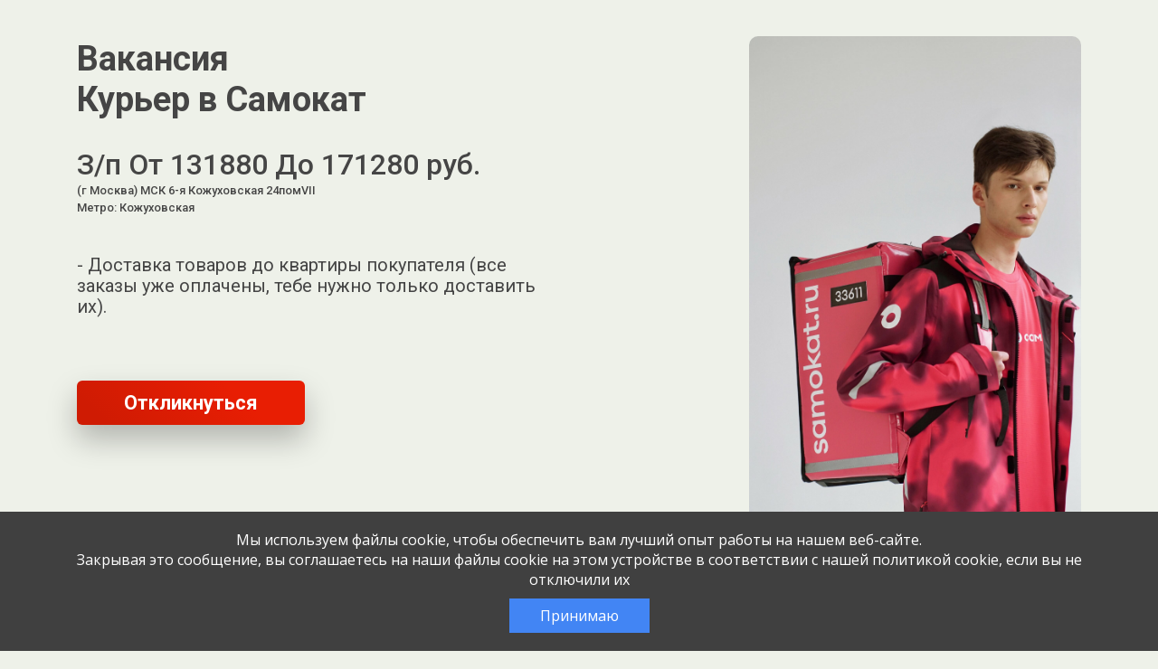

--- FILE ---
content_type: text/html; charset=UTF-8
request_url: https://jobcart.ru/job/g-moskva-50-kurer-v-samokat/
body_size: 74280
content:

<!DOCTYPE html>
<html lang="ru-RU">

<head>
  <meta charset="UTF-8">
  <meta name="viewport" content="width=device-width, initial-scale=1">
  <link rel="pingback" href="https://jobcart.ru/xmlrpc.php">
  <link rel="stylesheet" href="https://fonts.googleapis.com/css?family=Roboto:300,400,500,700|Roboto+Slab:400,700" />
  <meta name="description" content="Вакансия: &quot;Курьер в Самокат&quot; / &quot;Курьер&quot; от компании ООО &quot;Брик&quot;. г Москва 2024-03-21">
  <meta name="jejk" content="jobcart">

  <title>Курьер в Самокат: ООО &quot;Брик&quot; &#8212; JOBCART.RU  г Москва 2024-03-21</title>
<script id="yookassa-own-payment-methods-head">
window.yookassaOwnPaymentMethods = [];
</script>
<meta name='robots' content='max-image-preview:large' />
	<style>img:is([sizes="auto" i], [sizes^="auto," i]) { contain-intrinsic-size: 3000px 1500px }</style>
	<link rel="alternate" type="application/rss+xml" title="JOBCART.RU &raquo; Лента" href="https://jobcart.ru/feed/" />
<link rel="alternate" type="application/rss+xml" title="JOBCART.RU &raquo; Лента комментариев" href="https://jobcart.ru/comments/feed/" />
<link rel='stylesheet' id='partial-payment-blocks-integration-css' href='https://jobcart.ru/wp-content/plugins/woo-wallet/build/partial-payment/style-index.css?ver=1.5.13' type='text/css' media='all' />
<link rel='stylesheet' id='dashicons-css' href='https://jobcart.ru/wp-includes/css/dashicons.min.css?ver=6.8.2' type='text/css' media='all' />
<link rel='stylesheet' id='menu-icons-extra-css' href='https://jobcart.ru/wp-content/plugins/menu-icons/css/extra.min.css?ver=0.13.18' type='text/css' media='all' />
<link rel='stylesheet' id='wp-block-library-css' href='https://jobcart.ru/wp-includes/css/dist/block-library/style.min.css?ver=6.8.2' type='text/css' media='all' />
<style id='classic-theme-styles-inline-css' type='text/css'>
/*! This file is auto-generated */
.wp-block-button__link{color:#fff;background-color:#32373c;border-radius:9999px;box-shadow:none;text-decoration:none;padding:calc(.667em + 2px) calc(1.333em + 2px);font-size:1.125em}.wp-block-file__button{background:#32373c;color:#fff;text-decoration:none}
</style>
<style id='global-styles-inline-css' type='text/css'>
:root{--wp--preset--aspect-ratio--square: 1;--wp--preset--aspect-ratio--4-3: 4/3;--wp--preset--aspect-ratio--3-4: 3/4;--wp--preset--aspect-ratio--3-2: 3/2;--wp--preset--aspect-ratio--2-3: 2/3;--wp--preset--aspect-ratio--16-9: 16/9;--wp--preset--aspect-ratio--9-16: 9/16;--wp--preset--color--black: #000000;--wp--preset--color--cyan-bluish-gray: #abb8c3;--wp--preset--color--white: #ffffff;--wp--preset--color--pale-pink: #f78da7;--wp--preset--color--vivid-red: #cf2e2e;--wp--preset--color--luminous-vivid-orange: #ff6900;--wp--preset--color--luminous-vivid-amber: #fcb900;--wp--preset--color--light-green-cyan: #7bdcb5;--wp--preset--color--vivid-green-cyan: #00d084;--wp--preset--color--pale-cyan-blue: #8ed1fc;--wp--preset--color--vivid-cyan-blue: #0693e3;--wp--preset--color--vivid-purple: #9b51e0;--wp--preset--gradient--vivid-cyan-blue-to-vivid-purple: linear-gradient(135deg,rgba(6,147,227,1) 0%,rgb(155,81,224) 100%);--wp--preset--gradient--light-green-cyan-to-vivid-green-cyan: linear-gradient(135deg,rgb(122,220,180) 0%,rgb(0,208,130) 100%);--wp--preset--gradient--luminous-vivid-amber-to-luminous-vivid-orange: linear-gradient(135deg,rgba(252,185,0,1) 0%,rgba(255,105,0,1) 100%);--wp--preset--gradient--luminous-vivid-orange-to-vivid-red: linear-gradient(135deg,rgba(255,105,0,1) 0%,rgb(207,46,46) 100%);--wp--preset--gradient--very-light-gray-to-cyan-bluish-gray: linear-gradient(135deg,rgb(238,238,238) 0%,rgb(169,184,195) 100%);--wp--preset--gradient--cool-to-warm-spectrum: linear-gradient(135deg,rgb(74,234,220) 0%,rgb(151,120,209) 20%,rgb(207,42,186) 40%,rgb(238,44,130) 60%,rgb(251,105,98) 80%,rgb(254,248,76) 100%);--wp--preset--gradient--blush-light-purple: linear-gradient(135deg,rgb(255,206,236) 0%,rgb(152,150,240) 100%);--wp--preset--gradient--blush-bordeaux: linear-gradient(135deg,rgb(254,205,165) 0%,rgb(254,45,45) 50%,rgb(107,0,62) 100%);--wp--preset--gradient--luminous-dusk: linear-gradient(135deg,rgb(255,203,112) 0%,rgb(199,81,192) 50%,rgb(65,88,208) 100%);--wp--preset--gradient--pale-ocean: linear-gradient(135deg,rgb(255,245,203) 0%,rgb(182,227,212) 50%,rgb(51,167,181) 100%);--wp--preset--gradient--electric-grass: linear-gradient(135deg,rgb(202,248,128) 0%,rgb(113,206,126) 100%);--wp--preset--gradient--midnight: linear-gradient(135deg,rgb(2,3,129) 0%,rgb(40,116,252) 100%);--wp--preset--font-size--small: 13px;--wp--preset--font-size--medium: 20px;--wp--preset--font-size--large: 36px;--wp--preset--font-size--x-large: 42px;--wp--preset--spacing--20: 0.44rem;--wp--preset--spacing--30: 0.67rem;--wp--preset--spacing--40: 1rem;--wp--preset--spacing--50: 1.5rem;--wp--preset--spacing--60: 2.25rem;--wp--preset--spacing--70: 3.38rem;--wp--preset--spacing--80: 5.06rem;--wp--preset--shadow--natural: 6px 6px 9px rgba(0, 0, 0, 0.2);--wp--preset--shadow--deep: 12px 12px 50px rgba(0, 0, 0, 0.4);--wp--preset--shadow--sharp: 6px 6px 0px rgba(0, 0, 0, 0.2);--wp--preset--shadow--outlined: 6px 6px 0px -3px rgba(255, 255, 255, 1), 6px 6px rgba(0, 0, 0, 1);--wp--preset--shadow--crisp: 6px 6px 0px rgba(0, 0, 0, 1);}:where(.is-layout-flex){gap: 0.5em;}:where(.is-layout-grid){gap: 0.5em;}body .is-layout-flex{display: flex;}.is-layout-flex{flex-wrap: wrap;align-items: center;}.is-layout-flex > :is(*, div){margin: 0;}body .is-layout-grid{display: grid;}.is-layout-grid > :is(*, div){margin: 0;}:where(.wp-block-columns.is-layout-flex){gap: 2em;}:where(.wp-block-columns.is-layout-grid){gap: 2em;}:where(.wp-block-post-template.is-layout-flex){gap: 1.25em;}:where(.wp-block-post-template.is-layout-grid){gap: 1.25em;}.has-black-color{color: var(--wp--preset--color--black) !important;}.has-cyan-bluish-gray-color{color: var(--wp--preset--color--cyan-bluish-gray) !important;}.has-white-color{color: var(--wp--preset--color--white) !important;}.has-pale-pink-color{color: var(--wp--preset--color--pale-pink) !important;}.has-vivid-red-color{color: var(--wp--preset--color--vivid-red) !important;}.has-luminous-vivid-orange-color{color: var(--wp--preset--color--luminous-vivid-orange) !important;}.has-luminous-vivid-amber-color{color: var(--wp--preset--color--luminous-vivid-amber) !important;}.has-light-green-cyan-color{color: var(--wp--preset--color--light-green-cyan) !important;}.has-vivid-green-cyan-color{color: var(--wp--preset--color--vivid-green-cyan) !important;}.has-pale-cyan-blue-color{color: var(--wp--preset--color--pale-cyan-blue) !important;}.has-vivid-cyan-blue-color{color: var(--wp--preset--color--vivid-cyan-blue) !important;}.has-vivid-purple-color{color: var(--wp--preset--color--vivid-purple) !important;}.has-black-background-color{background-color: var(--wp--preset--color--black) !important;}.has-cyan-bluish-gray-background-color{background-color: var(--wp--preset--color--cyan-bluish-gray) !important;}.has-white-background-color{background-color: var(--wp--preset--color--white) !important;}.has-pale-pink-background-color{background-color: var(--wp--preset--color--pale-pink) !important;}.has-vivid-red-background-color{background-color: var(--wp--preset--color--vivid-red) !important;}.has-luminous-vivid-orange-background-color{background-color: var(--wp--preset--color--luminous-vivid-orange) !important;}.has-luminous-vivid-amber-background-color{background-color: var(--wp--preset--color--luminous-vivid-amber) !important;}.has-light-green-cyan-background-color{background-color: var(--wp--preset--color--light-green-cyan) !important;}.has-vivid-green-cyan-background-color{background-color: var(--wp--preset--color--vivid-green-cyan) !important;}.has-pale-cyan-blue-background-color{background-color: var(--wp--preset--color--pale-cyan-blue) !important;}.has-vivid-cyan-blue-background-color{background-color: var(--wp--preset--color--vivid-cyan-blue) !important;}.has-vivid-purple-background-color{background-color: var(--wp--preset--color--vivid-purple) !important;}.has-black-border-color{border-color: var(--wp--preset--color--black) !important;}.has-cyan-bluish-gray-border-color{border-color: var(--wp--preset--color--cyan-bluish-gray) !important;}.has-white-border-color{border-color: var(--wp--preset--color--white) !important;}.has-pale-pink-border-color{border-color: var(--wp--preset--color--pale-pink) !important;}.has-vivid-red-border-color{border-color: var(--wp--preset--color--vivid-red) !important;}.has-luminous-vivid-orange-border-color{border-color: var(--wp--preset--color--luminous-vivid-orange) !important;}.has-luminous-vivid-amber-border-color{border-color: var(--wp--preset--color--luminous-vivid-amber) !important;}.has-light-green-cyan-border-color{border-color: var(--wp--preset--color--light-green-cyan) !important;}.has-vivid-green-cyan-border-color{border-color: var(--wp--preset--color--vivid-green-cyan) !important;}.has-pale-cyan-blue-border-color{border-color: var(--wp--preset--color--pale-cyan-blue) !important;}.has-vivid-cyan-blue-border-color{border-color: var(--wp--preset--color--vivid-cyan-blue) !important;}.has-vivid-purple-border-color{border-color: var(--wp--preset--color--vivid-purple) !important;}.has-vivid-cyan-blue-to-vivid-purple-gradient-background{background: var(--wp--preset--gradient--vivid-cyan-blue-to-vivid-purple) !important;}.has-light-green-cyan-to-vivid-green-cyan-gradient-background{background: var(--wp--preset--gradient--light-green-cyan-to-vivid-green-cyan) !important;}.has-luminous-vivid-amber-to-luminous-vivid-orange-gradient-background{background: var(--wp--preset--gradient--luminous-vivid-amber-to-luminous-vivid-orange) !important;}.has-luminous-vivid-orange-to-vivid-red-gradient-background{background: var(--wp--preset--gradient--luminous-vivid-orange-to-vivid-red) !important;}.has-very-light-gray-to-cyan-bluish-gray-gradient-background{background: var(--wp--preset--gradient--very-light-gray-to-cyan-bluish-gray) !important;}.has-cool-to-warm-spectrum-gradient-background{background: var(--wp--preset--gradient--cool-to-warm-spectrum) !important;}.has-blush-light-purple-gradient-background{background: var(--wp--preset--gradient--blush-light-purple) !important;}.has-blush-bordeaux-gradient-background{background: var(--wp--preset--gradient--blush-bordeaux) !important;}.has-luminous-dusk-gradient-background{background: var(--wp--preset--gradient--luminous-dusk) !important;}.has-pale-ocean-gradient-background{background: var(--wp--preset--gradient--pale-ocean) !important;}.has-electric-grass-gradient-background{background: var(--wp--preset--gradient--electric-grass) !important;}.has-midnight-gradient-background{background: var(--wp--preset--gradient--midnight) !important;}.has-small-font-size{font-size: var(--wp--preset--font-size--small) !important;}.has-medium-font-size{font-size: var(--wp--preset--font-size--medium) !important;}.has-large-font-size{font-size: var(--wp--preset--font-size--large) !important;}.has-x-large-font-size{font-size: var(--wp--preset--font-size--x-large) !important;}
:where(.wp-block-post-template.is-layout-flex){gap: 1.25em;}:where(.wp-block-post-template.is-layout-grid){gap: 1.25em;}
:where(.wp-block-columns.is-layout-flex){gap: 2em;}:where(.wp-block-columns.is-layout-grid){gap: 2em;}
:root :where(.wp-block-pullquote){font-size: 1.5em;line-height: 1.6;}
</style>
<link rel='stylesheet' id='akita_api_css-css' href='https://jobcart.ru/wp-content/plugins/akita-api/inc/../css/akita_api.css?3&#038;ver=6.8.2' type='text/css' media='all' />
<link rel='stylesheet' id='akita_ext_api_chat-css' href='https://jobcart.ru/wp-content/plugins/akita-api/inc/../css/api_chat.css?e558c3bfb4c117fb7af91d5541dfacb2&#038;ver=6.8.2' type='text/css' media='all' />
<link rel='stylesheet' id='akita_company-css' href='https://jobcart.ru/wp-content/plugins/akita-company/css/akita-company.css?31bdecf33f78466971401afa08c0ed1d&#038;ver=6.8.2' type='text/css' media='all' />
<link rel='stylesheet' id='akita-yandex-styles-css' href='https://jobcart.ru/wp-content/plugins/akita-yandex//assets/style-akita-yandex.css?5f6993c9647c801ad576b574118caa7e&#038;ver=6.8.2' type='text/css' media='all' />
<link rel='stylesheet' id='dwkb-style-css' href='https://jobcart.ru/wp-content/plugins/dw-knowledge-base/assets/css/style.css?ver=6.8.2' type='text/css' media='all' />
<link rel='stylesheet' id='woocommerce-layout-css' href='https://jobcart.ru/wp-content/plugins/woocommerce/assets/css/woocommerce-layout.css?ver=10.1.2' type='text/css' media='all' />
<link rel='stylesheet' id='woocommerce-smallscreen-css' href='https://jobcart.ru/wp-content/plugins/woocommerce/assets/css/woocommerce-smallscreen.css?ver=10.1.2' type='text/css' media='only screen and (max-width: 768px)' />
<link rel='stylesheet' id='woocommerce-general-css' href='https://jobcart.ru/wp-content/plugins/woocommerce/assets/css/woocommerce.css?ver=10.1.2' type='text/css' media='all' />
<style id='woocommerce-inline-inline-css' type='text/css'>
.woocommerce form .form-row .required { visibility: visible; }
</style>
<link rel='stylesheet' id='lws-wvw-currency-symbol-css' href='https://jobcart.ru/wp-content/plugins/woovirtualwallet/css/wallet.css?ver=2.1.2' type='text/css' media='all' />
<link rel='stylesheet' id='select2-css' href='https://jobcart.ru/wp-content/plugins/woocommerce/assets/css/select2.css?ver=10.1.2' type='text/css' media='all' />
<link rel='stylesheet' id='xfields_woo_css-css' href='https://jobcart.ru/wp-content/plugins/xfields-for-woocommerce//css/xfield-for-woo.css?b4c0323326f7fa622abfb44c1d47e833&#038;ver=2' type='text/css' media='all' />
<link rel='stylesheet' id='xml_export_dashboard-css' href='https://jobcart.ru/wp-content/plugins/xml-export/css/xml_export-front.css?1&#038;ver=6.8.2' type='text/css' media='all' />
<link rel='stylesheet' id='yml-for-yandex-market-css' href='https://jobcart.ru/wp-content/plugins/yml-for-yandex-market/public/css/y4ym-public.css?ver=5.0.19' type='text/css' media='all' />
<link rel='stylesheet' id='brands-styles-css' href='https://jobcart.ru/wp-content/plugins/woocommerce/assets/css/brands.css?ver=10.1.2' type='text/css' media='all' />
<link rel='stylesheet' id='wp-job-manager-applications-frontend-css' href='https://jobcart.ru/wp-content/plugins/wp-job-manager-applications/assets/css/frontend.css?ver=6.8.2' type='text/css' media='all' />
<link rel='stylesheet' id='wc-paid-listings-packages-css' href='https://jobcart.ru/wp-content/plugins/wp-job-manager-wc-paid-listings/assets/css/packages.css?ver=6.8.2' type='text/css' media='all' />
<link rel='stylesheet' id='shdadata-main-css-css' href='https://jobcart.ru/wp-content/plugins/dadata-ru/assets/main.css?ver=1.0.6' type='text/css' media='all' />
<link rel='stylesheet' id='woo-wallet-style-css' href='https://jobcart.ru/wp-content/plugins/woo-wallet/build/frontend/main.css?ver=1.5.13' type='text/css' media='all' />
<link rel='stylesheet' id='cart-tab-styles-css' href='https://jobcart.ru/wp-content/plugins/woocommerce-cart-tab/includes/../assets/css/style.css?ver=1.1.2' type='text/css' media='all' />
<style id='cart-tab-styles-inline-css' type='text/css'>

			.woocommerce-cart-tab-container {
				background-color: #f8f8f8;
			}

			// .woocommerce-cart-tab,
			.woocommerce-cart-tab-container .widget_shopping_cart .widgettitle,
			.woocommerce-cart-tab-container .widget_shopping_cart .buttons {
				background-color: #ffffff;
			}

			.woocommerce-cart-tab,
			.woocommerce-cart-tab:hover {
				color: #ffffff;
			}

			.woocommerce-cart-tab__contents {
				background-color: #333333;
			}

			.woocommerce-cart-tab__icon-bag {
				fill: #333333;
			}
</style>
<link rel='stylesheet' id='jquery-css' href='https://jobcart.ru/wp-content/themes/byblos-child/css/jquery-ui.min.css?ver=6.8.2' type='text/css' media='all' />
<link rel='stylesheet' id='require-css-css' href='https://jobcart.ru/wp-content/themes/byblos-child/css/require.css?e78eb6fbff432a870af4550214fb0409&#038;ver=6.8.2' type='text/css' media='all' />
<link rel='stylesheet' id='animated-css-css' href='https://jobcart.ru/wp-content/themes/byblos-child/css/animate.min.css?ver=6.8.2' type='text/css' media='all' />
<link rel='stylesheet' id='toastr-css' href='https://jobcart.ru/wp-content/themes/byblos-child/css/plugins/toastr.min.css?ver=4' type='text/css' media='all' />
<link rel='stylesheet' id='listing-require-css' href='https://jobcart.ru/wp-content/themes/byblos-child/css/listing-themes-require.css?1&#038;ver=6.8.2' type='text/css' media='all' />
<link rel='stylesheet' id='listing-themes-green-css' href='https://jobcart.ru/wp-content/themes/byblos-child/css/listing-themes-green.css?1&#038;ver=6.8.2' type='text/css' media='all' />
<link rel="https://api.w.org/" href="https://jobcart.ru/wp-json/" /><link rel="alternate" title="JSON" type="application/json" href="https://jobcart.ru/wp-json/wp/v2/job-listings/2939820" /><link rel="EditURI" type="application/rsd+xml" title="RSD" href="https://jobcart.ru/xmlrpc.php?rsd" />
<meta name="generator" content="WordPress 6.8.2" />
<meta name="generator" content="WooCommerce 10.1.2" />
<link rel='shortlink' href='https://jobcart.ru/?p=2939820' />
<link rel="alternate" title="oEmbed (JSON)" type="application/json+oembed" href="https://jobcart.ru/wp-json/oembed/1.0/embed?url=https%3A%2F%2Fjobcart.ru%2F%3Fpost_type%3Djob_listing%26p%3D2939820" />
<link rel="alternate" title="oEmbed (XML)" type="text/xml+oembed" href="https://jobcart.ru/wp-json/oembed/1.0/embed?url=https%3A%2F%2Fjobcart.ru%2F%3Fpost_type%3Djob_listing%26p%3D2939820&#038;format=xml" />
<meta name='robots' content='max-image-preview:large, noindex, follow' />
    <link rel="icon" href="https://jobcart.ru/favicon.svg" type="image/svg+xml">
    <link rel="icon" href="https://jobcart.ru/favicon.ico" type="image/x-icon">
    <style type="text/css">
      body {
        font-size: 16px;
        font-family: Montserrat, sans-serif;
      }

      input[type="submit"] {
        font-family: Montserrat, sans-serif;
      }
    </style>
  	<noscript><style>.woocommerce-product-gallery{ opacity: 1 !important; }</style></noscript>
	<link rel="icon" href="https://jobcart.ru/wp-content/uploads/2025/01/cropped-favicon-32x32.png" sizes="32x32" />
<link rel="icon" href="https://jobcart.ru/wp-content/uploads/2025/01/cropped-favicon-192x192.png" sizes="192x192" />
<link rel="apple-touch-icon" href="https://jobcart.ru/wp-content/uploads/2025/01/cropped-favicon-180x180.png" />
<meta name="msapplication-TileImage" content="https://jobcart.ru/wp-content/uploads/2025/01/cropped-favicon-270x270.png" />
<script src='https://jobcart.ru/wp-content/themes/byblos-child/js/jquery-3.5.1.min.js'></script></head>
<body class="wp-singular job_listing-template-default single single-job_listing postid-2939820 wp-theme-byblos wp-child-theme-byblos-child theme-byblos woocommerce-no-js group-blog byblos-child">

  <div class="preloader-wrapper preloader-wrapper-body">
    <svg class="preloader">
      <use xlink:href="#svg-loader-cat" x="0" y="0">
    </svg>
  </div>

<div id="single-body" class="body body-green body-start-hide" data-sql_b64_theme_settings="[base64]">
  <div class="page">
    <header class="base-header">
      <div class="base-header__wrapper">
        <div class="base-header__row">
          <div class="base-header__logo-wrapper">
            <div class="base-logo-wrapper">
              <div class="base-logo">
                <!-- <a href="https://rabotav5ka.ru/" aria-label="Ссылка в начало страницы" tabindex="0" class="base-logo__link">
                </a> -->
              </div>
            </div>
          </div>
        </div>
      </div>
    </header>
    <section class="base-hero">
      <div class="base-hero__wrapper">
        <div class="base-hero__row flex-row-reverse flex-md-row">
          <div class="base-hero__picture-wrapper">
            <img src="https://jobcart.ru/wp-content/uploads/job-manager-uploads/company_logo/2024/02/dsc04954-scaled.jpg"
                data-src="https://jobcart.ru/wp-content/uploads/job-manager-uploads/company_logo/2024/02/dsc04954-scaled.jpg"
                alt="Картинка " class="base-picture__img">
          </div>
          <div class="base-hero__about-wrapper">
            <div class="base-hero__about">
              <h1 class="base-hero__title label">Вакансия</h1>
              <h1 class="base-hero__title">Курьер в Самокат</h1>
              <div class="base-hero__subtitle"></div>
              <div class="base-hero__subtitle d-flex flex-column">
                З/п От 131880 До 171280 руб.                <small class="extra-small">(г Москва) МСК 6-я Кожуховская 24помVII</small>

                                  <small class="extra-small">Метро: Кожуховская</small>
                
              </div>
              <div class="base-hero__descriptions">
                <div class="base-hero__descriptions">
                  <p>- Доставка товаров до квартиры покупателя (все заказы уже оплачены, тебе нужно только доставить их).</p>
                </div>  
              </div>
              
              <div class="base-button base-hero__button">
                <button aria-label="Перейти к форме" tabindex="0" class="base-button__btn">
                  Откликнуться
                </button>
              </div>
            </div>
          </div>
        </div>
      </div>
    </section>
    <section class="selling">
      <div class="selling__wrapper">
        <div class="selling__row">
          <div class="selling__vacancy-about-wrapper">
            <div class="vacancy-about">
                              <div class="vacancy-about__block">
                  <article class="title-and-list">

                                          <div class="title-and-list__title">ООО "Брик"</div>
                    
                    <div class="title-and-list__title">О компании:</div>

                    
                    
                    <p>
                      <small>Курьер / </small><small class="company-listings-pop">Все вакансии компании / </small>                                              <small>
                          <noindex><a rel="nofollow" href="https://liderconsalt-team.ru" target="_blank" class="company-link">
                            <svg class="svg-min">
                              <use xlink:href="#svg-planet" x="0" y="0">
                            </svg>
                            Сайт компании 
                          </a></noindex>
                        </small>
                                          </p>
                    
                    <p><p>Официальный партнер сервиса "Самокат".<br />
«Самокат» - сервис экспресс-доставки (до 15 минут) продуктов питания и товаров для дома с бесплатной доставкой.</p>
</p>
                  </article>
                </div>                
                                            <div class="vacancy-about__block">
                  <article class="title-and-list">
                    <div class="title-and-list__title">Что требуется:</div>
                    <p>- Готовность к физическим нагрузкам.</p>
                  </article>
                </div>
                                            <div class="vacancy-about__block">
                  <article class="title-and-list">
                    <div class="title-and-list__title">Опыт работы:</div>
                    <p>Без опыта</p>
                  </article>
                </div>
                                            <div class="vacancy-about__block">
                  <article class="title-and-list">
                    <div class="title-and-list__title">Что предлагаем:</div>
                    <p>- Ищeм куpьеpа. Оплата дo 5770 р./дeнь. Оформим в течeние 1 чaса.<br />
- Надбавки за погодные условия + 30 руб./час;<br />
- Получай надбавку по субботам и воскресеньям + 30 руб./час;<br />
- Бесплатный велосипед и брендированную форму;<br />
- Удобное время доставки (от 2 часов в день);<br />
- Удобный район доставки;<br />
- Бесплатная страховка от несчастных случаев на время доставки заказов;<br />
- Все дарксторы оборудованы WC и местом для комфортного ожидания заказов.</p>
                  </article>
                </div>
                                            <div class="vacancy-about__block vacancy-about__block-contact">
                  <article class="title-and-list">
                    <!-- <div class="wpjim-footer-list"> -->
                    <div class="title-and-list__title">
                    Подробная информация и запись на собеседование по телефону </div>
                      <span class='text-warning'>Вакансия истекла</span>                    
                  </article>
                </div>
                          </div>
          </div>
          <div class="selling__vacancy-form-wrapper">
                          <div class="vacancy-form mb-2">
                <h4 class="mt-0 mb-3">Откликнуться на:</h4>
                <a  class="" href="https://hh.ru/vacancy/93580915" title="Эта вакансия на hh.ru" target="_blank"><img class="" src="https://jobcart.ru/wp-content/themes/byblos-child/images/hh.ru.png"></a><a class="ml-2 " href="https://www.rabota.ru/vacancy/49564779" title="Эта вакансия на rabota.ru" target="_blank"><img class="" src="https://jobcart.ru/wp-content/themes/byblos-child/images/rabotaru.png"></a><a class="ml-2 " href="https://tula.hr.zarplata.ru/vacancy/93580943?ape=&hhtmFrom=vacancy" title="Эта вакансия на zarplata.ru" target="_blank"><img class="" src="https://jobcart.ru/wp-content/themes/byblos-child/images/zarplta.ru.png"></a><a class="ml-2 " href="https://www.superjob.ru/vakansii/kurer-v-samokat-48731025.html" title="Эта вакансия на superjob.ru" target="_blank"><img class="" src="https://jobcart.ru/wp-content/themes/byblos-child/images/superjob.png"></a>              </div>
                        <div class="vacancy-form" id="the-vacancy-form">
              <h3 class="vacancy-form__title">Заполните анкету<br>Мы перезвоним в течение дня</h3>
              
              <span class='text-warning'>Вакансия истекла</span>            </div>
          </div>
        </div>
      </div>
    </section>
    
    <div id='listingsCompany' class='listingsCompany' title='Вакансии компании' style='display: none'>
      
      </div><!--n2css--><!--n2js--><script type="text/javascript" src="https://jobcart.ru/wp-content/themes/byblos-child/js/jquery-3.5.1.min.js?ver=6.8.2" id="jquery-js"></script>
<script type="text/javascript" src="https://jobcart.ru/wp-content/themes/byblos-child/js/vue-3.2.31.js?ver=6.8.2" id="vue-js"></script>
<script type="text/javascript" id="select2-js-extra">
/* <![CDATA[ */
var job_manager_select2_args = {"width":"100%"};
/* ]]> */
</script>
<script type="text/javascript" src="https://jobcart.ru/wp-content/plugins/woocommerce/assets/js/select2/select2.full.min.js?ver=4.0.3-wc.10.1.2" id="select2-js" data-wp-strategy="defer"></script>
<script type="text/javascript" src="https://jobcart.ru/wp-content/themes/byblos-child/js/sweetalert2.min.js?ver=6.8.2" id="sweetalert2-js"></script>
<script type="text/javascript" id="akita_api_chat-js-extra">
/* <![CDATA[ */
var api_ext_chat_vars = {"current_user_id":"0","api_ext_chat_ajax_nonce":"fe51a8ea8f","chats":[{"id":"3239","listing_id":"1","listing_title":"","external_listing_id":"btx24_listing","api_name":"btx24","external_chat_id":"btx24_0","date_create":"2024-07-20 21:38:10","date_modified":"20.07.2024 21:38","jobcart_employer_id":"0","external_employer_id":"btx24_employer","external_candidate_id":"btx24_operator","candidate_info":{"name":"\u041f\u043e\u043c\u043e\u0449\u044c \u043c\u0435\u043d\u0435\u0434\u0436\u0435\u0440\u0430\/\u0422\u0435\u0445\u043f\u043e\u0434\u0434\u0435\u0440\u0436\u043a\u0430\/\u0417\u0430\u0434\u0430\u0442\u044c \u0432\u043e\u043f\u0440\u043e\u0441","app_id":0,"avatar":"background-image: url(\/wp-content\/uploads\/2024\/07\/favicon-padding.jpg);"},"is_blocked":"0","is_deleted":"0","unread_messages":"1","api_visible_name":"\u0422\u0435\u0445\u043f\u043e\u0434\u0434\u0435\u0440\u0436\u043a\u0430 Jobcart.ru","threshold":"1","messages":[{"id":"1860","chat_id":"3239","jobcart_employer_id":"0","external_message_id":"btx24_invite_msg","external_author_id":"btx24_operator","date_create":"2024-07-20 21:38:10","date_modified":"2025-03-16 14:13:04","displayed_datetime":"20.07.2024 21:38","message":"\u041d\u0443\u0436\u043d\u0430 \u043f\u043e\u043c\u043e\u0449\u044c?","is_read":"0","is_deleted":"0","is_send":"1","resend":null}]}],"loaded_chats_ids":["3239"],"html":"","notification_help_link":"#"};
/* ]]> */
</script>
<script type="text/javascript" src="https://jobcart.ru/wp-content/plugins/akita-api/inc/../js/api_chat.js?9e639e6a8659c96a049f4a5bc58d76cd&amp;ver=6.8.2" id="akita_api_chat-js"></script>
<script type="text/javascript" src="https://jobcart.ru/wp-content/plugins/akita-api/inc/../js/api_chat_ios_fix.js?d1bc0c40ab3c0b2a72972b586b38e3fe&amp;ver=6.8.2" id="akita_api_chat_ios_fix-js"></script>
<script type="text/javascript" src="https://jobcart.ru/wp-content/plugins/xfields-for-woocommerce/js/imask.js?ver=6.8.2" id="imask-js"></script>
<script type="text/javascript" id="akita_company_scripts-js-extra">
/* <![CDATA[ */
var akita_company_vars = {"dadata_token":"6a1d57a410eb877d279f41d9adc301bee06aef90","current_user_id":"0","nonce":"0531a7589b","listing_id":"2939820"};
/* ]]> */
</script>
<script type="text/javascript" src="https://jobcart.ru/wp-content/plugins/akita-company/js/scripts.js?91082a8c812426529c2e19676fc78a59&amp;ver=6.8.2" id="akita_company_scripts-js"></script>
<script type="text/javascript" id="akita-yandex-scripts-js-extra">
/* <![CDATA[ */
var akita_yandex_vars = {"cuser_id":"0","nonce":"fe51a8ea8f"};
/* ]]> */
</script>
<script type="text/javascript" src="https://jobcart.ru/wp-content/plugins/akita-yandex//assets/script-akita-yandex.js?c445c8378dfe642102dfeb3f96170e12&amp;ver=6.8.2" id="akita-yandex-scripts-js"></script>
<script type="text/javascript" src="https://jobcart.ru/wp-content/plugins/api-multi-integration/api/jobcart//js/gui-settings.js?ver=1.0.0" id="multik-jobcart-js"></script>
<script type="text/javascript" src="https://jobcart.ru/wp-includes/js/jquery/ui/core.min.js?ver=1.13.3" id="jquery-ui-core-js"></script>
<script type="text/javascript" src="https://jobcart.ru/wp-includes/js/jquery/ui/menu.min.js?ver=1.13.3" id="jquery-ui-menu-js"></script>
<script type="text/javascript" src="https://jobcart.ru/wp-includes/js/dist/dom-ready.min.js?ver=f77871ff7694fffea381" id="wp-dom-ready-js"></script>
<script type="text/javascript" src="https://jobcart.ru/wp-includes/js/dist/hooks.min.js?ver=4d63a3d491d11ffd8ac6" id="wp-hooks-js"></script>
<script type="text/javascript" src="https://jobcart.ru/wp-includes/js/dist/i18n.min.js?ver=5e580eb46a90c2b997e6" id="wp-i18n-js"></script>
<script type="text/javascript" id="wp-i18n-js-after">
/* <![CDATA[ */
wp.i18n.setLocaleData( { 'text direction\u0004ltr': [ 'ltr' ] } );
/* ]]> */
</script>
<script type="text/javascript" id="wp-a11y-js-translations">
/* <![CDATA[ */
( function( domain, translations ) {
	var localeData = translations.locale_data[ domain ] || translations.locale_data.messages;
	localeData[""].domain = domain;
	wp.i18n.setLocaleData( localeData, domain );
} )( "default", {"translation-revision-date":"2025-08-15 06:45:22+0000","generator":"GlotPress\/4.0.1","domain":"messages","locale_data":{"messages":{"":{"domain":"messages","plural-forms":"nplurals=3; plural=(n % 10 == 1 && n % 100 != 11) ? 0 : ((n % 10 >= 2 && n % 10 <= 4 && (n % 100 < 12 || n % 100 > 14)) ? 1 : 2);","lang":"ru"},"Notifications":["\u0423\u0432\u0435\u0434\u043e\u043c\u043b\u0435\u043d\u0438\u044f"]}},"comment":{"reference":"wp-includes\/js\/dist\/a11y.js"}} );
/* ]]> */
</script>
<script type="text/javascript" src="https://jobcart.ru/wp-includes/js/dist/a11y.min.js?ver=3156534cc54473497e14" id="wp-a11y-js"></script>
<script type="text/javascript" src="https://jobcart.ru/wp-includes/js/jquery/ui/autocomplete.min.js?ver=1.13.3" id="jquery-ui-autocomplete-js"></script>
<script type="text/javascript" id="dwkb-script-js-extra">
/* <![CDATA[ */
var dwkb = {"ajax_url":"https:\/\/jobcart.ru\/wp-admin\/admin-ajax.php"};
/* ]]> */
</script>
<script type="text/javascript" src="https://jobcart.ru/wp-content/plugins/dw-knowledge-base/assets/js/script.js?ver=6.8.2" id="dwkb-script-js"></script>
<script type="text/javascript" src="https://jobcart.ru/wp-content/plugins/woocommerce-bitrix24-integration/resources/compiled/theme/js/app.js?id=9ba74cf5175b2fcb344f08185d813b26&amp;ver=6.8.2" id="wc-bitrix24-theme-js-js"></script>
<script type="text/javascript" src="https://jobcart.ru/wp-content/plugins/woocommerce/assets/js/jquery-blockui/jquery.blockUI.min.js?ver=2.7.0-wc.10.1.2" id="jquery-blockui-js" defer="defer" data-wp-strategy="defer"></script>
<script type="text/javascript" src="https://jobcart.ru/wp-content/plugins/woocommerce/assets/js/js-cookie/js.cookie.min.js?ver=2.1.4-wc.10.1.2" id="js-cookie-js" defer="defer" data-wp-strategy="defer"></script>
<script type="text/javascript" id="woocommerce-js-extra">
/* <![CDATA[ */
var woocommerce_params = {"ajax_url":"\/wp-admin\/admin-ajax.php","wc_ajax_url":"\/?wc-ajax=%%endpoint%%","i18n_password_show":"Show password","i18n_password_hide":"Hide password"};
/* ]]> */
</script>
<script type="text/javascript" src="https://jobcart.ru/wp-content/plugins/woocommerce/assets/js/frontend/woocommerce.min.js?ver=10.1.2" id="woocommerce-js" defer="defer" data-wp-strategy="defer"></script>
<script type="text/javascript" id="shdadata-main-js-js-extra">
/* <![CDATA[ */
var sh_data = {"dadata_api_key":"6a1d57a410eb877d279f41d9adc301bee06aef90","dadata_woo_off":"","dadata_use_mask":"","dadata_locations":"","dadata_count_r":"","dadata_hint":"","dadata_minchars":""};
/* ]]> */
</script>
<script type="text/javascript" src="https://jobcart.ru/wp-content/plugins/dadata-ru/assets/main.js?1&amp;ver=1.0.6" id="shdadata-main-js-js"></script>
<script type="text/javascript" src="https://jobcart.ru/wp-content/plugins/xfields-for-woocommerce/js/main.js?b4c0323326f7fa622abfb44c1d47e833&amp;ver=6.8.2" id="xfields_woo_main-js"></script>
<script type="text/javascript" src="https://jobcart.ru/wp-content/plugins/yml-for-yandex-market/public/js/y4ym-public.js?ver=5.0.19" id="yml-for-yandex-market-js"></script>
<script type="text/javascript" src="https://jobcart.ru/wp-content/plugins/dadata-ru/assets/jquery.suggestions.min.js?ver=1.0.6" id="shdadata-jquery-suggestions-min-js"></script>
<script type="text/javascript" src="https://jobcart.ru/wp-content/plugins/woocommerce/assets/js/sourcebuster/sourcebuster.min.js?ver=10.1.2" id="sourcebuster-js-js"></script>
<script type="text/javascript" id="wc-order-attribution-js-extra">
/* <![CDATA[ */
var wc_order_attribution = {"params":{"lifetime":1.0000000000000001e-5,"session":30,"base64":false,"ajaxurl":"https:\/\/jobcart.ru\/wp-admin\/admin-ajax.php","prefix":"wc_order_attribution_","allowTracking":true},"fields":{"source_type":"current.typ","referrer":"current_add.rf","utm_campaign":"current.cmp","utm_source":"current.src","utm_medium":"current.mdm","utm_content":"current.cnt","utm_id":"current.id","utm_term":"current.trm","utm_source_platform":"current.plt","utm_creative_format":"current.fmt","utm_marketing_tactic":"current.tct","session_entry":"current_add.ep","session_start_time":"current_add.fd","session_pages":"session.pgs","session_count":"udata.vst","user_agent":"udata.uag"}};
/* ]]> */
</script>
<script type="text/javascript" src="https://jobcart.ru/wp-content/plugins/woocommerce/assets/js/frontend/order-attribution.min.js?ver=10.1.2" id="wc-order-attribution-js"></script>
<script type="text/javascript" src="https://jobcart.ru/wp-content/themes/byblos-child/js/es5-shims.min.js?ver=0.1.2" id="yaes5shims-js"></script>
<script type="text/javascript" src="https://jobcart.ru/wp-content/themes/byblos-child/js/share.js?ver=0.1.2" id="yashare-js"></script>
<script type="text/javascript" src="https://jobcart.ru/wp-content/plugins/woocommerce-cart-tab/includes/../assets/js/cart-tab.min.js?ver=1.1.2" id="cart-tab-script-js"></script>
<script type="text/javascript" src="https://jobcart.ru/wp-content/themes/byblos-child/js/jquery-ui.min.js?ver=6.8.2" id="jquery-umin-js"></script>
<script type="text/javascript" src="https://jobcart.ru/wp-content/themes/byblos-child/js/cookie.js?1&amp;ver=6.8.2" id="cookiejs-js"></script>
<script type="text/javascript" src="https://jobcart.ru/wp-content/themes/byblos-child/js/listing-theme.js?1&amp;ver=0.1.2" id="listing-page-js"></script>
<script type="text/javascript" src="https://jobcart.ru/wp-includes/js/jquery/ui/effect.min.js?ver=1.13.3" id="jquery-effects-core-js"></script>
<script type="text/javascript" src="https://jobcart.ru/wp-includes/js/jquery/ui/effect-slide.min.js?ver=1.13.3" id="jquery-effects-slide-js"></script>
<script type="text/javascript" src="https://jobcart.ru/wp-content/plugins/arprice/js/arprice_front.js?ver=3.7" id="arprice_js-js"></script>
<script type="speculationrules">
{"prefetch":[{"source":"document","where":{"and":[{"href_matches":"\/*"},{"not":{"href_matches":["\/wp-*.php","\/wp-admin\/*","\/wp-content\/uploads\/*","\/wp-content\/*","\/wp-content\/plugins\/*","\/wp-content\/themes\/byblos-child\/*","\/wp-content\/themes\/byblos\/*","\/*\\?(.+)"]}},{"not":{"selector_matches":"a[rel~=\"nofollow\"]"}},{"not":{"selector_matches":".no-prefetch, .no-prefetch a"}}]},"eagerness":"conservative"}]}
</script>
        <div id="jobcart-ext-chat" class="jobcart-ext-chat" data-v-app="" ontouchstart="">

        </div>
        <div class="woocommerce-cart-tab-container woocommerce-cart-tab-container--right">		<div class="woocommerce-cart-tab woocommerce-cart-tab--empty">
			<svg xmlns="http://www.w3.org/2000/svg" viewBox="0 0 86 104.5" class="woocommerce-cart-tab__icon">
<path class="woocommerce-cart-tab__icon-bag" d="M67.2,26.7C64.6,11.5,54.8,0.2,43.1,0.2C31.4,0.2,21.6,11.5,19,26.7H0.1v77.6h86V26.7H67.2z M43.1,4.2
	c9.6,0,17.7,9.6,20,22.6H23C25.4,13.8,33.5,4.2,43.1,4.2z M82.1,100.4h-78V30.7h14.4c-0.1,1.3-0.2,2.6-0.2,3.9c0,1.1,0,2.2,0.1,3.3
	c-0.8,0.6-1.4,1.6-1.4,2.8c0,1.9,1.6,3.5,3.5,3.5s3.5-1.6,3.5-3.5c0-1.2-0.6-2.3-1.6-2.9c-0.1-1-0.1-2-0.1-3.1
	c0-1.3,0.1-2.6,0.2-3.9h41.2c0.1,1.3,0.2,2.6,0.2,3.9c0,1,0,2.1-0.1,3.1c-1,0.6-1.6,1.7-1.6,2.9c0,1.9,1.6,3.5,3.5,3.5
	c1.9,0,3.5-1.6,3.5-3.5c0-1.1-0.5-2.1-1.4-2.8c0.1-1.1,0.1-2.2,0.1-3.3c0-1.3-0.1-2.6-0.2-3.9h14.4V100.4z"/>
</svg>

			<span class="woocommerce-cart-tab__contents">0</span>
			<script type="text/javascript">
			jQuery( '.woocommerce-cart-tab' ).click( function() {
				jQuery( '.woocommerce-cart-tab-container' ).toggleClass( 'woocommerce-cart-tab-container--visible' );
				jQuery( 'body' ).toggleClass( 'woocommerce-cart-tab-is-visible' );
			});
			</script>
		</div>
		<div class="widget woocommerce widget_shopping_cart"><h2 class="widgettitle">Ваш заказ</h2><div class="widget_shopping_cart_content"></div></div></div>	<script type='text/javascript'>
		(function () {
			var c = document.body.className;
			c = c.replace(/woocommerce-no-js/, 'woocommerce-js');
			document.body.className = c;
		})();
	</script>
	<link rel='stylesheet' id='wc-blocks-style-css' href='https://jobcart.ru/wp-content/plugins/woocommerce/assets/client/blocks/wc-blocks.css?ver=wc-10.1.2' type='text/css' media='all' />
<script type="text/javascript" id="wc-cart-fragments-js-extra">
/* <![CDATA[ */
var wc_cart_fragments_params = {"ajax_url":"\/wp-admin\/admin-ajax.php","wc_ajax_url":"\/?wc-ajax=%%endpoint%%","cart_hash_key":"wc_cart_hash_4a71577b340a746dfce909f7ba5d994b","fragment_name":"wc_fragments_4a71577b340a746dfce909f7ba5d994b","request_timeout":"5000"};
/* ]]> */
</script>
<script type="text/javascript" src="https://jobcart.ru/wp-content/plugins/woocommerce/assets/js/frontend/cart-fragments.min.js?ver=10.1.2" id="wc-cart-fragments-js" defer="defer" data-wp-strategy="defer"></script>
<!-- WooCommerce JavaScript -->
<script type="text/javascript">
jQuery(function($) { 

	jQuery( function( $ ) {
		$('#paw_all_payment_methods').on('click', function(){
		    $('#paw_wrapper_card').hide();
		    $('#paw_wrapper_iframe').show();
		});
		$('#paw_card_payment_methods').on('click', function(){
		    $('#paw_wrapper_iframe').hide();
		    $('#paw_wrapper_card').show();
		});

        let url = new URL(window.location.href);
        let userWithoutApple = url.searchParams.get('noapplepay');
        if(!userWithoutApple){
            $('.annotation').hide();
        }

        if(!$('#apple_pay_notice').length){
            let msg = $('<div>', {
                        id: 'apple_pay_notice',
                        class: 'update-nag notice',
                        append: $('<p>', {
                                    html: '<strong>Пожалуйста, обратитесь в коммерческий отдел PayAnyWay чтобы выполнить дополнительные настройки для данного способа оплаты.</strong>',
                                })
                                .add($('<span>'))
                    });
            $('#woocommerce_payanyway_apple_pay').next().after(msg);
            if(!isHttps()){
                let msg = $('<div>', {
                            class: 'error notice',
                            append: $('<p>', {
                                        html: '<strong>Чтобы работала оплата с помощью Apple Pay, ваш сайт должен использовать HTTPS и действующий TLS/SSL-сертификат.</strong>',
                                    })
                                    .add($('<span>'))
                        });
                $('#woocommerce_payanyway_apple_pay').next().after(msg);
                $('#woocommerce_payanyway_appleenabled')
                    .prop('checked', false)
                    .attr('disabled', true)
            }
        }
	});
    function isHttps(){
        return (document.location.protocol == 'https:');
    }

 });
</script>
<svg xmlns="http://www.w3.org/2000/svg" 
    style="border: 0 !important;
        clip: rect(0 0 0 0) !important;
        height: 1px !important;
        margin: -1px !important;
        overflow: hidden !important;
        padding: 0 !important;
        position: absolute !important;
        width: 1px !important;">
  <defs>
    <svg id="svg-applcations" xmlns="http://www.w3.org/2000/svg" viewBox="0 0 512 512"><path fill="currentColor" d="M256 417.1c-16.38 0-32.88-4.1-46.88-15.12L0 250.9v213.1C0 490.5 21.5 512 48 512h416c26.5 0 48-21.5 48-47.1V250.9l-209.1 151.1C288.9 412 272.4 417.1 256 417.1zM493.6 163C484.8 156 476.4 149.5 464 140.1v-44.12c0-26.5-21.5-48-48-48l-77.5 .0016c-3.125-2.25-5.875-4.25-9.125-6.5C312.6 29.13 279.3-.3732 256 .0018C232.8-.3732 199.4 29.13 182.6 41.5c-3.25 2.25-6 4.25-9.125 6.5L96 48c-26.5 0-48 21.5-48 48v44.12C35.63 149.5 27.25 156 18.38 163C6.75 172 0 186 0 200.8v10.62l96 69.37V96h320v184.7l96-69.37V200.8C512 186 505.3 172 493.6 163zM176 255.1h160c8.836 0 16-7.164 16-15.1c0-8.838-7.164-16-16-16h-160c-8.836 0-16 7.162-16 16C160 248.8 167.2 255.1 176 255.1zM176 191.1h160c8.836 0 16-7.164 16-16c0-8.838-7.164-15.1-16-15.1h-160c-8.836 0-16 7.162-16 15.1C160 184.8 167.2 191.1 176 191.1z"/></svg>

    <svg id="circle-solid" xmlns="http://www.w3.org/2000/svg" viewBox="0 0 512 512"><path fill="currentColor" d="M512 256C512 397.4 397.4 512 256 512C114.6 512 0 397.4 0 256C0 114.6 114.6 0 256 0C397.4 0 512 114.6 512 256z"/></svg>
    <svg id="circle-solid-pause" xmlns="http://www.w3.org/2000/svg" viewBox="0 0 512 512"><path fill="currentColor" d="M256 0C114.6 0 0 114.6 0 256s114.6 256 256 256s256-114.6 256-256S397.4 0 256 0zM224 191.1v128C224 337.7 209.7 352 192 352S160 337.7 160 320V191.1C160 174.3 174.3 160 191.1 160S224 174.3 224 191.1zM352 191.1v128C352 337.7 337.7 352 320 352S288 337.7 288 320V191.1C288 174.3 302.3 160 319.1 160S352 174.3 352 191.1z"/></svg>
    <svg id="circle-solid-play" xmlns="http://www.w3.org/2000/svg" viewBox="0 0 512 512"><path fill="currentColor" d="M512 256C512 397.4 397.4 512 256 512C114.6 512 0 397.4 0 256C0 114.6 114.6 0 256 0C397.4 0 512 114.6 512 256zM176 168V344C176 352.7 180.7 360.7 188.3 364.9C195.8 369.2 205.1 369 212.5 364.5L356.5 276.5C363.6 272.1 368 264.4 368 256C368 247.6 363.6 239.9 356.5 235.5L212.5 147.5C205.1 142.1 195.8 142.8 188.3 147.1C180.7 151.3 176 159.3 176 168V168z"/></svg>
    <svg id="circle-solid-stop" xmlns="http://www.w3.org/2000/svg" viewBox="0 0 512 512"><path fill="currentColor" d="M256 0C114.6 0 0 114.6 0 256c0 141.4 114.6 256 256 256s256-114.6 256-256C512 114.6 397.4 0 256 0zM352 328c0 13.2-10.8 24-24 24h-144C170.8 352 160 341.2 160 328v-144C160 170.8 170.8 160 184 160h144C341.2 160 352 170.8 352 184V328z"/></svg>

    <svg id="svg-help" xmlns="http://www.w3.org/2000/svg" viewBox="0 0 512 512">
      <path fill="currentColor" d="M256 0C114.6 0 0 114.6 0 256s114.6 256 256 256s256-114.6 256-256S397.4 0 256 0zM256 400c-18 0-32-14-32-32s13.1-32 32-32c17.1 0 32 14 32 32S273.1 400 256 400zM325.1 258L280 286V288c0 13-11 24-24 24S232 301 232 288V272c0-8 4-16 12-21l57-34C308 213 312 206 312 198C312 186 301.1 176 289.1 176h-51.1C225.1 176 216 186 216 198c0 13-11 24-24 24s-24-11-24-24C168 159 199 128 237.1 128h51.1C329 128 360 159 360 198C360 222 347 245 325.1 258z"/>
    </svg>

    <svg id="svg-packages-settings" xmlns="http://www.w3.org/2000/svg" viewBox="0 0 512 512">
      <path fill="currentColor" d="M331.8 224.1c28.29 0 54.88 10.99 74.86 30.97l19.59 19.59c40.01-17.74 71.25-53.3 81.62-96.65c5.725-23.92 5.34-47.08 .2148-68.4c-2.613-10.88-16.43-14.51-24.34-6.604l-68.9 68.9h-75.6V97.2l68.9-68.9c7.912-7.912 4.275-21.73-6.604-24.34c-21.32-5.125-44.48-5.51-68.4 .2148c-55.3 13.23-98.39 60.22-107.2 116.4C224.5 128.9 224.2 137 224.3 145l82.78 82.86C315.2 225.1 323.5 224.1 331.8 224.1zM384 278.6c-23.16-23.16-57.57-27.57-85.39-13.9L191.1 158L191.1 95.99l-127.1-95.99L0 63.1l96 127.1l62.04 .0077l106.7 106.6c-13.67 27.82-9.251 62.23 13.91 85.39l117 117.1c14.62 14.5 38.21 14.5 52.71-.0016l52.75-52.75c14.5-14.5 14.5-38.08-.0016-52.71L384 278.6zM227.9 307L168.7 247.9l-148.9 148.9c-26.37 26.37-26.37 69.08 0 95.45C32.96 505.4 50.21 512 67.5 512s34.54-6.592 47.72-19.78l119.1-119.1C225.5 352.3 222.6 329.4 227.9 307zM64 472c-13.25 0-24-10.75-24-24c0-13.26 10.75-24 24-24S88 434.7 88 448C88 461.3 77.25 472 64 472z"/>
    </svg>
    <svg id="svg-member-settings" xmlns="http://www.w3.org/2000/svg" viewBox="0 0 512 512">
      <path fill="currentColor" d="M331.8 224.1c28.29 0 54.88 10.99 74.86 30.97l19.59 19.59c40.01-17.74 71.25-53.3 81.62-96.65c5.725-23.92 5.34-47.08 .2148-68.4c-2.613-10.88-16.43-14.51-24.34-6.604l-68.9 68.9h-75.6V97.2l68.9-68.9c7.912-7.912 4.275-21.73-6.604-24.34c-21.32-5.125-44.48-5.51-68.4 .2148c-55.3 13.23-98.39 60.22-107.2 116.4C224.5 128.9 224.2 137 224.3 145l82.78 82.86C315.2 225.1 323.5 224.1 331.8 224.1zM384 278.6c-23.16-23.16-57.57-27.57-85.39-13.9L191.1 158L191.1 95.99l-127.1-95.99L0 63.1l96 127.1l62.04 .0077l106.7 106.6c-13.67 27.82-9.251 62.23 13.91 85.39l117 117.1c14.62 14.5 38.21 14.5 52.71-.0016l52.75-52.75c14.5-14.5 14.5-38.08-.0016-52.71L384 278.6zM227.9 307L168.7 247.9l-148.9 148.9c-26.37 26.37-26.37 69.08 0 95.45C32.96 505.4 50.21 512 67.5 512s34.54-6.592 47.72-19.78l119.1-119.1C225.5 352.3 222.6 329.4 227.9 307zM64 472c-13.25 0-24-10.75-24-24c0-13.26 10.75-24 24-24S88 434.7 88 448C88 461.3 77.25 472 64 472z"/>
    </svg>

    <svg id="svg-info" xmlns="http://www.w3.org/2000/svg" viewBox="0 0 512 512">
      <path fill="currentColor" d="M256 0C114.6 0 0 114.6 0 256s114.6 256 256 256s256-114.6 256-256S397.4 0 256 0zM256 128c17.67 0 32 14.33 32 32c0 17.67-14.33 32-32 32S224 177.7 224 160C224 142.3 238.3 128 256 128zM296 384h-80C202.8 384 192 373.3 192 360s10.75-24 24-24h16v-64H224c-13.25 0-24-10.75-24-24S210.8 224 224 224h32c13.25 0 24 10.75 24 24v88h16c13.25 0 24 10.75 24 24S309.3 384 296 384z"/>
    </svg>

    <svg id="svg-repeat" xmlns="http://www.w3.org/2000/svg" viewBox="0 0 512 512">
      <path fill="currentColor" d="M496 48V192c0 17.69-14.31 32-32 32H320c-17.69 0-32-14.31-32-32s14.31-32 32-32h63.39c-29.97-39.7-77.25-63.78-127.6-63.78C167.7 96.22 96 167.9 96 256s71.69 159.8 159.8 159.8c34.88 0 68.03-11.03 95.88-31.94c14.22-10.53 34.22-7.75 44.81 6.375c10.59 14.16 7.75 34.22-6.375 44.81c-39.03 29.28-85.36 44.86-134.2 44.86C132.5 479.9 32 379.4 32 256s100.5-223.9 223.9-223.9c69.15 0 134 32.47 176.1 86.12V48c0-17.69 14.31-32 32-32S496 30.31 496 48z"/>
    </svg>

    <svg id="svg-success" xmlns="http://www.w3.org/2000/svg" viewBox="0 0 512 512">
      <path fill="currentColor" d="M0 256C0 114.6 114.6 0 256 0C397.4 0 512 114.6 512 256C512 397.4 397.4 512 256 512C114.6 512 0 397.4 0 256zM371.8 211.8C382.7 200.9 382.7 183.1 371.8 172.2C360.9 161.3 343.1 161.3 332.2 172.2L224 280.4L179.8 236.2C168.9 225.3 151.1 225.3 140.2 236.2C129.3 247.1 129.3 264.9 140.2 275.8L204.2 339.8C215.1 350.7 232.9 350.7 243.8 339.8L371.8 211.8z"/>
    </svg>

    <svg id="svg-edit" xmlns="http://www.w3.org/2000/svg" viewBox="0 0 448 512">
      <path fill="currentColor" d="M384 32C419.3 32 448 60.65 448 96V416C448 451.3 419.3 480 384 480H64C28.65 480 0 451.3 0 416V96C0 60.65 28.65 32 64 32H384zM325.8 139.7C310.1 124.1 284.8 124.1 269.2 139.7L247.8 161.1L318.7 232.1L340.1 210.7C355.8 195 355.8 169.7 340.1 154.1L325.8 139.7zM111.5 303.8L96.48 363.1C95.11 369.4 96.71 375.2 100.7 379.2C104.7 383.1 110.4 384.7 115.9 383.4L176 368.3C181.6 366.9 186.8 364 190.9 359.9L296.1 254.7L225.1 183.8L119.9 288.1C115.8 293.1 112.9 298.2 111.5 303.8z" class="svgfa-primary"/>
    </svg>
    <!-- гаечный ключ -->
    <svg id="svg-wrench" xmlns="http://www.w3.org/2000/svg" viewBox="0 0 512 512">
      <path fill="currentColor" d="M507.6 122.8c-2.904-12.09-18.25-16.13-27.04-7.338l-76.55 76.56l-83.1-.0002l0-83.1l76.55-76.56c8.791-8.789 4.75-24.14-7.336-27.04c-23.69-5.693-49.34-6.111-75.92 .2484c-61.45 14.7-109.4 66.9-119.2 129.3C189.8 160.8 192.3 186.7 200.1 210.1l-178.1 178.1c-28.12 28.12-28.12 73.69 0 101.8C35.16 504.1 53.56 512 71.1 512s36.84-7.031 50.91-21.09l178.1-178.1c23.46 7.736 49.31 10.24 76.17 6.004c62.41-9.84 114.6-57.8 129.3-119.2C513.7 172.1 513.3 146.5 507.6 122.8zM80 456c-13.25 0-24-10.75-24-24c0-13.26 10.75-24 24-24s24 10.74 24 24C104 445.3 93.25 456 80 456z"/>
    </svg>

    <svg id="svg-lock" xmlns="http://www.w3.org/2000/svg" viewBox="0 0 448 512">
      <g class="fa-group">
        <path fill="currentColor" d="M152 225H72v-72C72 69.2 140.2 1 224 1s152 68.2 152 152v72h-80v-72a72 72 0 0 0-144 0z" class="svgfa-secondary"></path>
        <path fill="currentColor" d="M400 225H48a48 48 0 0 0-48 48v192a48 48 0 0 0 48 48h352a48 48 0 0 0 48-48V273a48 48 0 0 0-48-48zM264 392a40 40 0 0 1-80 0v-48a40 40 0 0 1 80 0z" class="svgfa-primary"></path>
      </g>
    </svg>

    <svg id="svg-unlock" xmlns="http://www.w3.org/2000/svg" viewBox="0 0 576 512">
      <g class="fa-group">
        <path fill="currentColor" d="M576 152v80a23.94 23.94 0 0 1-24 24h-32a23.94 23.94 0 0 1-24-24v-80a72.11 72.11 0 0 0-72.7-72c-39.6.4-71.3 33.3-71.3 72.9V224h-80v-70.5C272 69.5 339.5.3 423.5 0S576 68 576 152z" class="svgfa-secondary"></path>
        <path fill="currentColor" d="M400 224H48a48 48 0 0 0-48 48v192a48 48 0 0 0 48 48h352a48 48 0 0 0 48-48V272a48 48 0 0 0-48-48zM264 392a40 40 0 0 1-80 0v-48a40 40 0 0 1 80 0z" class="svgfa-primary"></path>
      </g>
    </svg>

    <svg id="svg-trash" xmlns="http://www.w3.org/2000/svg" viewBox="0 0 448 512">
      <path fill="currentColor" d="M268 416h24a12 12 0 0 0 12-12V188a12 12 0 0 0-12-12h-24a12 12 0 0 0-12 12v216a12 12 0 0 0 12 12zM432 80h-82.41l-34-56.7A48 48 0 0 0 274.41 0H173.59a48 48 0 0 0-41.16 23.3L98.41 80H16A16 16 0 0 0 0 96v16a16 16 0 0 0 16 16h16v336a48 48 0 0 0 48 48h288a48 48 0 0 0 48-48V128h16a16 16 0 0 0 16-16V96a16 16 0 0 0-16-16zM171.84 50.91A6 6 0 0 1 177 48h94a6 6 0 0 1 5.15 2.91L293.61 80H154.39zM368 464H80V128h288zm-212-48h24a12 12 0 0 0 12-12V188a12 12 0 0 0-12-12h-24a12 12 0 0 0-12 12v216a12 12 0 0 0 12 12z"></path>
    </svg>

    <svg id="svg-add-group" xmlns="http://www.w3.org/2000/svg" viewBox="0 0 640 512">
      <g class="fa-group">
        <path fill="currentColor" d="M512 224a128 128 0 1 0 128 128 128 128 0 0 0-128-128zm64 144a5.33 5.33 0 0 1-5.33 5.33h-37.34v37.34A5.33 5.33 0 0 1 528 416h-32a5.33 5.33 0 0 1-5.33-5.33v-37.34h-37.34A5.33 5.33 0 0 1 448 368v-32a5.33 5.33 0 0 1 5.33-5.33h37.34v-37.34A5.33 5.33 0 0 1 496 288h32a5.33 5.33 0 0 1 5.33 5.33v37.34h37.34A5.33 5.33 0 0 1 576 336z" class="svgfa-secondary"></path>
        <path fill="currentColor" d="M352 352c0-19.1 3.92-37.17 10.09-54.17A152.59 152.59 0 0 1 320 304c-24.6 0-47.6-6-68.5-16h-8.3A115.23 115.23 0 0 0 128 403.2V432a48 48 0 0 0 48 48h241c-39.22-29.19-65-75.47-65-128zM96 224a64 64 0 1 0-64-64 64 64 0 0 0 64 64zm77.1 50.6A63.81 63.81 0 0 0 128 256H64a64.06 64.06 0 0 0-64 64v32a32 32 0 0 0 32 32h65.9a146.64 146.64 0 0 1 75.2-109.4zM319.88 256h.12a111.94 111.94 0 1 0-.12 0z" class="svgfa-primary"></path>
      </g>
    </svg>

    <svg id="svg-to-top" xmlns="http://www.w3.org/2000/svg" viewBox="0 0 512 512">
      <path fill="currentColor" d="M256 504c137 0 248-111 248-248S393 8 256 8 8 119 8 256s111 248 248 248zm0-448c110.5 0 200 89.5 200 200s-89.5 200-200 200S56 366.5 56 256 145.5 56 256 56zM126.1 245.1l121.4-121.4c4.7-4.7 12.3-4.7 17 0l121.4 121.4c4.7 4.7 4.7 12.3 0 17l-19.6 19.6c-4.8 4.8-12.5 4.7-17.2-.2L282 211.2V372c0 6.6-5.4 12-12 12h-28c-6.6 0-12-5.4-12-12V211.2l-67.1 70.3c-4.7 4.9-12.4 5-17.2.2l-19.6-19.6c-4.7-4.7-4.7-12.3 0-17z" class="svgfa-primary"></path>
    </svg>

    <svg id="svg-clear" xmlns="http://www.w3.org/2000/svg" viewBox="0 0 640 512">
      <g class="fa-group">
        <path fill="currentColor" d="M636.53 31A16 16 0 0 1 634 53.47l-232.5 177.8-39.72-50L594.26 3.47A15.94 15.94 0 0 1 616.67 6l19.86 25z" class="svgfa-secondary"></path>
        <path fill="currentColor" d="M93.17 257.71c-21.88 17.43-40.17 55.81-54.6 97.47L99 333.09a6 6 0 0 1 6.65 9.5L11 454.76c-7.2 32.29-11 55.43-11 55.43s206.66 13.66 266.63-34.12S343.2 326 343.2 326l-86.73-109.23S153.14 210 93.17 257.71zm342.42 16.48L327.64 138.3a11 11 0 0 0-18.59 2.21l-25.33 54.55 86.73 109.18 58.8-12.45a11 11 0 0 0 6.34-17.6z" class="svgfa-primary"></path>
      </g>
    </svg>

    <svg id="svg-down" xmlns="http://www.w3.org/2000/svg" viewBox="0 0 320 512">
      <g class="fa-group">
        <path fill="currentColor" d="M160 256.14l-56.51 56.47-96.44-96.15a23.77 23.77 0 0 1-.18-33.61l.18-.18 22.59-22.51a23.94 23.94 0 0 1 33.85 0z" class="svgfa-secondary"></path>
        <path fill="currentColor" d="M313 182.57L290.21 160a23.94 23.94 0 0 0-33.85 0L103.47 312.61 143 352l.06.06a24 24 0 0 0 33.93-.16L313 216.36l.18-.17a23.78 23.78 0 0 0-.18-33.62z" class="svgfa-primary"></path>
      </g>
    </svg>

    <svg id="svg-exit" xmlns="http://www.w3.org/2000/svg" viewBox="0 0 320 512">
      <g class="fa-group">
        <path fill="currentColor" d="M160 256.14l-56.51 56.47-96.44-96.15a23.77 23.77 0 0 1-.18-33.61l.18-.18 22.59-22.51a23.94 23.94 0 0 1 33.85 0z" class="svg-exit-secondary"></path>
        <path fill="currentColor" d="M313 182.57L290.21 160a23.94 23.94 0 0 0-33.85 0L103.47 312.61 143 352l.06.06a24 24 0 0 0 33.93-.16L313 216.36l.18-.17a23.78 23.78 0 0 0-.18-33.62z" class="svg-exit-primary"></path>
      </g>
    </svg>

    <svg id="svg-menu_dots_vert" width="4" height="20" viewBox="0 0 4 20" fill="currentColor">
        <path fill="currentColor" d="M4 2C4 3.10457 3.10457 4 2 4C0.89543 4 0 3.10457 0 2C0 0.89543 0.89543 0 2 0C3.10457 0 4 0.89543 4 2Z"/>
        <path d="M4 18C4 19.1046 3.10457 20 2 20C0.89543 20 0 19.1046 0 18C0 16.8954 0.89543 16 2 16C3.10457 16 4 16.8954 4 18Z"/>
        <path d="M4 10C4 11.1046 3.10457 12 2 12C0.89543 12 0 11.1046 0 10C0 8.89543 0.89543 8 2 8C3.10457 8 4 8.89543 4 10Z"/>
    </svg>

    <svg id="svg-thumbtack-full" xmlns="http://www.w3.org/2000/svg" viewBox="0 0 384 512">
      <path fill="currentColor" d="M306.5 186.6l-5.7-42.6H328c13.2 0 24-10.8 24-24V24c0-13.2-10.8-24-24-24H56C42.8 0 32 10.8 32 24v96c0 13.2 10.8 24 24 24h27.2l-5.7 42.6C29.6 219.4 0 270.7 0 328c0 13.2 10.8 24 24 24h144v104c0 .9.1 1.7.4 2.5l16 48c2.4 7.3 12.8 7.3 15.2 0l16-48c.3-.8.4-1.7.4-2.5V352h144c13.2 0 24-10.8 24-24 0-57.3-29.6-108.6-77.5-141.4zM50.5 304c8.3-38.5 35.6-70 71.5-87.8L138 96H80V48h224v48h-58l16 120.2c35.8 17.8 63.2 49.4 71.5 87.8z" class="svgfa-tertiary"></path>

    </svg>
    
    <svg id="svg-thumbtack-empty" xmlns="http://www.w3.org/2000/svg" viewBox="0 0 384 512">
      <path fill="currentColor" d="M300.8 203.9L290.7 128H328c13.2 0 24-10.8 24-24V24c0-13.2-10.8-24-24-24H56C42.8 0 32 10.8 32 24v80c0 13.2 10.8 24 24 24h37.3l-10.1 75.9C34.9 231.5 0 278.4 0 335.2c0 8.8 7.2 16 16 16h160V472c0 .7.1 1.3.2 1.9l8 32c2 8 13.5 8.1 15.5 0l8-32c.2-.6.2-1.3.2-1.9V351.2h160c8.8 0 16-7.2 16-16 .1-56.8-34.8-103.7-83.1-131.3zM33.3 319.2c6.8-42.9 39.6-76.4 79.5-94.5L128 96H64V32h256v64h-64l15.3 128.8c40 18.2 72.7 51.8 79.5 94.5H33.3z" class="svgfa-secondary">
      </path>
    </svg>

    <svg id="svg-video" xmlns="http://www.w3.org/2000/svg" viewBox="0 0 576 512">
      <g class="fa-group">
        <path fill="currentColor" d="M525.6 410.2L416 334.7V177.3l109.6-75.6c21.3-14.6 50.4.4 50.4 25.8v256.9c0 25.5-29.2 40.4-50.4 25.8z" class="svgfa-secondary"></path>
        <path fill="currentColor" d="M0 400.2V111.8A47.8 47.8 0 0 1 47.8 64h288.4a47.8 47.8 0 0 1 47.8 47.8v288.4a47.8 47.8 0 0 1-47.8 47.8H47.8A47.8 47.8 0 0 1 0 400.2z" class="svgfa-primary"></path>
      </g>
    </svg>

    <svg id="svg-user-plus" xmlns="http://www.w3.org/2000/svg" viewBox="0 0 640 512">
      <g class="fa-group">
        <path fill="currentColor" d="M640 224v32a16 16 0 0 1-16 16h-64v64a16 16 0 0 1-16 16h-32a16 16 0 0 1-16-16v-64h-64a16 16 0 0 1-16-16v-32a16 16 0 0 1 16-16h64v-64a16 16 0 0 1 16-16h32a16 16 0 0 1 16 16v64h64a16 16 0 0 1 16 16z" class="svgfa-secondary"></path>
        <path fill="currentColor" d="M224 256A128 128 0 1 0 96 128a128 128 0 0 0 128 128zm89.6 32h-16.7a174.08 174.08 0 0 1-145.8 0h-16.7A134.43 134.43 0 0 0 0 422.4V464a48 48 0 0 0 48 48h352a48 48 0 0 0 48-48v-41.6A134.43 134.43 0 0 0 313.6 288z"></path>
      </g>
    </svg>

    <svg id="svg-heart" xmlns="http://www.w3.org/2000/svg" viewBox="0 0 512 512">
      <g class="fa-group">
        <path fill="currentColor" d="M462.32 62.63C407.5 15.94 326 24.33 275.69 76.23L256 96.53l-19.69-20.3c-50.21-51.9-131.8-60.29-186.61-13.6-62.78 53.6-66.09 149.81-9.88 207.9l193.5 199.79a31.31 31.31 0 0 0 45.28 0l193.5-199.79c56.31-58.09 53-154.3-9.78-207.9zm-52.8 185l-143.1 143.85a15.29 15.29 0 0 1-21.7 0l-140-140.78c-28.37-28.52-33.78-75-8.37-106.23a76.44 76.44 0 0 1 113.77-5.88l45.49 45.7 42.37-42.58c28.38-28.52 74.65-34 105.71-8.45a77.35 77.35 0 0 1 5.83 114.36z" class="svgfa-secondary"></path>
        <path fill="currentColor" d="M244.72 391.48l-140-140.78c-28.37-28.52-33.78-75-8.36-106.23a76.43 76.43 0 0 1 113.76-5.88l45.49 45.7 42.37-42.58c28.38-28.51 74.65-34 105.71-8.45a77.35 77.35 0 0 1 5.87 114.36L266.41 391.48a15.28 15.28 0 0 1-21.69 0z" class="svgfa-primary"></path>
      </g>
    </svg>

    <svg id="svg-every-applications" xmlns="http://www.w3.org/2000/svg" viewBox="0 0 320 512">
      <path fill="currentColor" d="M313.553 392.331L209.587 504.334c-9.485 10.214-25.676 10.229-35.174 0L70.438 392.331C56.232 377.031 67.062 352 88.025 352H152V80H68.024a11.996 11.996 0 0 1-8.485-3.515l-56-56C-4.021 12.926 1.333 0 12.024 0H208c13.255 0 24 10.745 24 24v328h63.966c20.878 0 31.851 24.969 17.587 40.331z" class=""></path>
    </svg>

    <svg id="svg-bonus" xmlns="http://www.w3.org/2000/svg" viewBox="0 0 512 512">
      <path fill="currentColor" d="M349.66 173.65l-11.31-11.31c-3.12-3.12-8.19-3.12-11.31 0l-164.7 164.69c-3.12 3.12-3.12 8.19 0 11.31l11.31 11.31c3.12 3.12 8.19 3.12 11.31 0l164.69-164.69c3.13-3.12 3.13-8.18.01-11.31zM240 192c0-26.47-21.53-48-48-48s-48 21.53-48 48 21.53 48 48 48 48-21.53 48-48zm-64 0c0-8.83 7.19-16 16-16s16 7.17 16 16-7.19 16-16 16-16-7.17-16-16zm144 80c-26.47 0-48 21.53-48 48s21.53 48 48 48 48-21.53 48-48-21.53-48-48-48zm0 64c-8.81 0-16-7.17-16-16s7.19-16 16-16 16 7.17 16 16-7.19 16-16 16zm192-80c0-35.5-19.4-68.2-49.6-85.5 9.1-33.6-.3-70.4-25.4-95.5s-61.9-34.5-95.5-25.4C324.2 19.4 291.5 0 256 0s-68.2 19.4-85.5 49.6c-33.6-9.1-70.4.3-95.5 25.4s-34.5 61.9-25.4 95.5C19.4 187.8 0 220.5 0 256s19.4 68.2 49.6 85.5c-9.1 33.6.3 70.4 25.4 95.5 26.5 26.5 63.4 34.1 95.5 25.4 17.4 30.2 50 49.6 85.5 49.6s68.1-19.4 85.5-49.6c32.7 8.9 69.4.7 95.5-25.4 25.1-25.1 34.5-61.9 25.4-95.5 30.2-17.3 49.6-50 49.6-85.5zm-91.1 68.3c5.3 11.8 29.5 54.1-6.5 90.1-28.9 28.9-57.5 21.3-90.1 6.5C319.7 433 307 480 256 480c-52.1 0-64.7-49.5-68.3-59.1-32.6 14.8-61.3 22.2-90.1-6.5-36.8-36.7-10.9-80.5-6.5-90.1C79 319.7 32 307 32 256c0-52.1 49.5-64.7 59.1-68.3-5.3-11.8-29.5-54.1 6.5-90.1 36.8-36.9 80.8-10.7 90.1-6.5C192.3 79 205 32 256 32c52.1 0 64.7 49.5 68.3 59.1 11.8-5.3 54.1-29.5 90.1 6.5 36.8 36.7 10.9 80.5 6.5 90.1C433 192.3 480 205 480 256c0 52.1-49.5 64.7-59.1 68.3z" class=""></path>
    </svg>
    <svg id="svg-wallet" xmlns="http://www.w3.org/2000/svg" viewBox="0 0 512 512">
      <path fill="currentColor" d="M384 256c-17.67 0-32 14.33-32 32s14.33 32 32 32 32-14.33 32-32-14.33-32-32-32zm80-160h-16V80c0-26.51-21.49-48-48-48H96C42.98 32 0 74.98 0 128v256c0 53.02 42.98 96 96 96h352c35.35 0 64-28.65 64-64V144c0-26.51-21.49-48-48-48zm16 320c0 17.64-14.36 32-32 32H96c-35.29 0-64-28.71-64-64V128c0-35.29 28.71-64 64-64h304c8.82 0 16 7.18 16 16v16H112c-8.84 0-16 7.16-16 16s7.16 16 16 16h352c8.82 0 16 7.18 16 16v272z" class=""></path>
    </svg>

    <svg id="svg-toggle-left" xmlns="http://www.w3.org/2000/svg" viewBox="0 0 448 512" class="svg-inline--fa fa-angle-double-left fa-w-14 fa-3x">
      <g class="fa-group">
        <path fill="currentColor" d="M224 239l135.61-136a23.78 23.78 0 0 1 33.8 0L416 125.64a23.94 23.94 0 0 1 0 33.89l-96.16 96.37L416 352.27a23.94 23.94 0 0 1 0 33.89L393.53 409a23.78 23.78 0 0 1-33.8 0L224.12 273a23.94 23.94 0 0 1-.1-34z" class="svgfa-secondary"></path>
        <path fill="currentColor" d="M32.11 239l135.55-136a23.77 23.77 0 0 1 33.79 0L224 125.74a23.94 23.94 0 0 1 0 33.89L127.89 256l96 96.47a23.94 23.94 0 0 1 0 33.89L201.35 409a23.77 23.77 0 0 1-33.79 0L32 273a24 24 0 0 1 .11-34z" class="svgfa-primary"></path>
      </g>
    </svg>
    <svg id="svg-toggle-right" xmlns="http://www.w3.org/2000/svg" viewBox="0 0 448 512">
      <g class="fa-group">
        <path fill="currentColor" d="M224 273L88.37 409a23.78 23.78 0 0 1-33.8 0L32 386.36a23.94 23.94 0 0 1 0-33.89l96.13-96.37L32 159.73a23.94 23.94 0 0 1 0-33.89l22.44-22.79a23.78 23.78 0 0 1 33.8 0L223.88 239a23.94 23.94 0 0 1 .1 34z" class="svgfa-secondary"></path>
        <path fill="currentColor" d="M415.89 273L280.34 409a23.77 23.77 0 0 1-33.79 0L224 386.26a23.94 23.94 0 0 1 0-33.89L320.11 256l-96-96.47a23.94 23.94 0 0 1 0-33.89l22.52-22.59a23.77 23.77 0 0 1 33.79 0L416 239a24 24 0 0 1-.11 34z" class="svgfa-primary"></path>
      </g>
    </svg>
    <svg id="svg-loader-cat" xmlns="http://www.w3.org/2000/svg" class="lds-cutiefox" width="80px" height="80px" viewBox="0 0 100 100" preserveAspectRatio="xMidYMid">
      <g transform="rotate(0.240143 50 50)">
        <animateTransform attributeName="transform" type="rotate" values="360 50 50;0 50 50" keyTimes="0;1" dur="1.5s" repeatCount="indefinite" calcMode="spline" keySplines="0.5 0 0.5 1" begin="-0.15000000000000002s"/>
        <circle cx="50" cy="50" r="39.891" stroke="#ffc254" stroke-width="14.4" fill="none" stroke-dasharray="0 300">
          <animate attributeName="stroke-dasharray" values="15 300;55.1413599195142 300;15 300" keyTimes="0;0.5;1" dur="1.5s" repeatCount="indefinite" calcMode="linear" keySplines="0 0.4 0.6 1;0.4 0 1 0.6" begin="-0.069s"/>
        </circle>
        <circle cx="50" cy="50" r="39.891" stroke="#fff1cf" stroke-width="7.2" fill="none" stroke-dasharray="0 300">
          <animate attributeName="stroke-dasharray" values="15 300;55.1413599195142 300;15 300" keyTimes="0;0.5;1" dur="1.5s" repeatCount="indefinite" calcMode="linear" keySplines="0 0.4 0.6 1;0.4 0 1 0.6" begin="-0.069s"/>
        </circle>
        <circle cx="50" cy="50" r="32.771" stroke="#000000" stroke-width="1" fill="none" stroke-dasharray="0 300">
          <animate attributeName="stroke-dasharray" values="15 300;45.299378454348094 300;15 300" keyTimes="0;0.5;1" dur="1.5s" repeatCount="indefinite" calcMode="linear" keySplines="0 0.4 0.6 1;0.4 0 1 0.6" begin="-0.069s"/>
        </circle>
        <circle cx="50" cy="50" r="47.171" stroke="#000000" stroke-width="1" fill="none" stroke-dasharray="0 300">
          <animate attributeName="stroke-dasharray" values="15 300;66.03388996804073 300;15 300" keyTimes="0;0.5;1" dur="1.5s" repeatCount="indefinite" calcMode="linear" keySplines="0 0.4 0.6 1;0.4 0 1 0.6" begin="-0.069s"/>
        </circle>
      </g>
      <g transform="rotate(7.84189 50 50)">
        <animateTransform attributeName="transform" type="rotate" values="360 50 50;0 50 50" keyTimes="0;1" dur="1.5s" repeatCount="indefinite" calcMode="spline" keySplines="0.5 0 0.5 1"/>

        <path fill="#ffc254" stroke="#000000" d="M97.2,50c0,6.1-1.2,12.2-3.5,17.8l-13.3-5.4c1.6-3.9,2.4-8.2,2.4-12.4"/>
        <path fill="#fff1cf" transform="translate(0,-0.1)" d="M93.6,50c0,1.2,0,2.4-0.1,3.6L93,57.2c-0.4,2-2.3,3.3-4.2,2.8l-0.2-0.1c-1.8-0.5-3.1-2.3-2.7-3.9l0.4-3 c0.1-1,0.1-2,0.1-3"/>
        <path fill="#ffc254" stroke="#000000" d="M85.4,62.5c-0.2,0.7-0.5,1.4-0.8,2.1c-0.3,0.7-0.6,1.4-0.9,2c-0.6,1.1-2,1.4-3.2,0.8v0c-1.1-0.7-1.7-2-1.2-2.9 c0.3-0.6,0.5-1.2,0.8-1.8c0.2-0.6,0.6-1.2,0.7-1.8"/>
        <path fill="#ffc254" stroke="#000000" d="M94.5,65.7c-0.3,0.9-0.7,1.7-1,2.6c-0.4,0.8-0.7,1.7-1.1,2.5c-0.7,1.4-2.3,1.9-3.4,1.3l0,0 c-1.1-0.7-1.5-2.2-0.9-3.4c0.4-0.8,0.7-1.5,1-2.3c0.3-0.8,0.7-1.5,0.9-2.3"/>
        <path fill="#ffc254" stroke="#000000" d="M85.6,67c0,0.8,0.1,1.6,0.3,2.4c0.6-0.5,1.1-1,1.4-1.7c0.2-0.7,0.2-1.5-0.1-2.2C86.5,64,85.6,66.3,85.6,67z"/>

      </g>
      <g transform="rotate(0.240143 50 50)">
        <animateTransform attributeName="transform" type="rotate" values="360 50 50;0 50 50" keyTimes="0;1" dur="1.5s" repeatCount="indefinite" calcMode="spline" keySplines="0.5 0 0.5 1" begin="-0.15000000000000002s"/>

        <path fill="#fff1cf" stroke="#000000" d="M91,33.6l-10,4c-0.4-1.2-1.1-2.4-1.7-3.5c-0.2-0.5,0.3-1.1,0.9-1C83.6,32.9,87.4,32.9,91,33.6z"/>
        <path fill="#fff1cf" stroke="#000000" d="M83.2,36.7l10-4c-0.6-1.7-1.5-3.3-2.3-4.9c-0.3-0.7-1.2-0.6-1.4,0.1C87.6,31.1,85.7,34,83.2,36.7z"/>
        <path fill="#ffc254" stroke="#000000" transform="translate(0,0.2)" d="M82.8,50c0-3.4-0.5-6.8-1.5-10c-0.2-0.8-0.4-1.5-0.3-2.3c0.1-0.8,0.4-1.6,0.7-2.4c0.7-1.5,1.9-3.1,3.7-4l0,0 c1.8-0.9,3.7-1,5.6-0.3c0.9,0.4,1.7,1,2.4,1.8c0.7,0.8,1.3,1.7,1.7,2.8c1.5,4.6,2.2,9.5,2.2,14.4"/>
        <path fill="#fff1cf" transform="translate(0,0.3)" d="M86.4,50l0-0.9l-0.1-0.9l-0.1-1.9c0-0.9,0.2-1.7,0.7-2.3c0.5-0.7,1.3-1.2,2.3-1.4l0.3,0c0.9-0.2,1.9,0,2.6,0.6 c0.7,0.5,1.3,1.4,1.4,2.4l0.2,2.2l0.1,1.1l0,1.1"/>
        <path fill="#000000" d="M88.6,36.6c0.1,0.3-0.2,0.7-0.6,0.8c-0.5,0.2-0.9,0-1.1-0.3c-0.1-0.3,0.2-0.7,0.6-0.8C88,36.1,88.5,36.2,88.6,36.6z"/>
        <path fill="none" stroke="#000000" d="M86,38.7c0.2,0.6,0.8,0.9,1.4,0.7c0.6-0.2,0.9-0.9,0.6-2.1c0.3,1.2,1,1.7,1.6,1.5c0.6-0.2,0.9-0.8,0.8-1.4"/>
        <path fill="#ffc254" stroke="#000000" d="M86.8,42.2l0.4,2.2c0.1,0.4,0.1,0.7,0.2,1.1l0.1,1.1c0.1,1.2-0.9,2.3-2.2,2.3h0c-1.3,0-2.5-0.8-2.5-1.9l-0.1-1 c0-0.3-0.1-0.6-0.2-1l-0.3-1.9"/>
        <path fill="#ffc254" stroke="#000000" d="M96.2,40.2l0.5,2.7c0.1,0.5,0.2,0.9,0.2,1.4l0.1,1.4c0.1,1.5-0.9,2.8-2.2,2.8c-1.3,0-2.5-1.1-2.6-2.4l-0.1-1.2 c0-0.4-0.1-0.8-0.2-1.2l-0.4-2.5"/>
        <path fill="none" stroke="#000000" d="M90.9,36.4c1.1-1.1,2.7-1.6,4.3-1.9"/>
        <path fill="none" stroke="#000000" d="M91.6,37.5c1.3-0.5,2.8-0.8,4.2-0.7"/>
        <path fill="none" stroke="#000000" d="M91.7,38.8c0.2-0.1,0.4-0.1,0.7-0.1c1.2-0.1,2.5,0,3.8,0.3"/>
        <path fill="none" stroke="#000000" d="M85,38.4c-1.6-0.1-3.1,0.6-4.6,1.2"/>
        <path fill="none" stroke="#000000" d="M85,39.5c-1.4,0.3-2.8,0.9-4,1.6"/>
        <path fill="none" stroke="#000000" d="M85.5,40.4c-0.2,0-0.4,0.1-0.7,0.2c-1.1,0.5-2.2,1.1-3.2,1.8"/>
        <path fill="#ff7bac" d="M92.8,34.2c0.1,0.3-0.3,0.8-0.9,1c-0.6,0.2-1.2,0.1-1.4-0.2c-0.1-0.3,0.3-0.8,0.9-1 C92.1,33.8,92.7,33.9,92.8,34.2z"/>
        <path fill="#ff7bac" d="M82.2,38.2c0.1,0.3,0.7,0.3,1.3,0.1c0.6-0.2,1-0.6,0.9-0.9c-0.1-0.3-0.7-0.3-1.3-0.1 C82.5,37.5,82,37.9,82.2,38.2z"/>
        <path fill="#000000" d="M90,35.7L89.3,36l-0.3-0.7c-0.3-0.9,0.1-1.9,0.9-2.3l0.7-0.3l0.3,0.7C91.3,34.4,90.9,35.4,90,35.7z"/>
        <path fill="#000000" d="M85.3,37.4l0.7-0.2l-0.2-0.6c-0.3-0.8-1.3-1.2-2.1-0.8L82.9,36l0.2,0.6C83.5,37.4,84.4,37.7,85.3,37.4z"/>

      </g>
    </svg>

    <svg id="svg-process-loading" viewBox="0 0 140 140" x="5" y="5" xmlns="http://www.w3.org/2000/svg" stroke="currentColor" fill="none" stroke-width="2">
      <path d="M67.447 58c5.523 0 10-4.477 10-10s-4.477-10-10-10-10 4.477-10 10 4.477 10 10 10zm9.448 9.447c0 5.523 4.477 10 10 10 5.522 0 10-4.477 10-10s-4.478-10-10-10c-5.523 0-10 4.477-10 10zm-9.448 9.448c-5.523 0-10 4.477-10 10 0 5.522 4.477 10 10 10s10-4.478 10-10c0-5.523-4.477-10-10-10zM58 67.447c0-5.523-4.477-10-10-10s-10 4.477-10 10 4.477 10 10 10 10-4.477 10-10z">
          <animateTransform
              attributeName="transform"
              type="rotate"
              from="0 67 67"
              to="-360 67 67"
              dur="2.5s"
              repeatCount="indefinite"/>
      </path>
    </svg>

    <svg id="svg-settings-themes" xmlns="http://www.w3.org/2000/svg" viewBox="0 0 576 512">
      <path fill="currentColor" d="M528 32H48C21.5 32 0 53.5 0 80v16h576V80c0-26.5-21.5-48-48-48zM0 432c0 26.5 21.5 48 48 48h480c26.5 0 48-21.5 48-48V128H0v304zm352-232c0-4.4 3.6-8 8-8h144c4.4 0 8 3.6 8 8v16c0 4.4-3.6 8-8 8H360c-4.4 0-8-3.6-8-8v-16zm0 64c0-4.4 3.6-8 8-8h144c4.4 0 8 3.6 8 8v16c0 4.4-3.6 8-8 8H360c-4.4 0-8-3.6-8-8v-16zm0 64c0-4.4 3.6-8 8-8h144c4.4 0 8 3.6 8 8v16c0 4.4-3.6 8-8 8H360c-4.4 0-8-3.6-8-8v-16zM176 192c35.3 0 64 28.7 64 64s-28.7 64-64 64-64-28.7-64-64 28.7-64 64-64zM67.1 396.2C75.5 370.5 99.6 352 128 352h8.2c12.3 5.1 25.7 8 39.8 8s27.6-2.9 39.8-8h8.2c28.4 0 52.5 18.5 60.9 44.2 3.2 9.9-5.2 19.8-15.6 19.8H82.7c-10.4 0-18.8-10-15.6-19.8z" class=""></path>
    </svg>    
    <svg id="svg-loading"  xmlns="http://www.w3.org/2000/svg" viewBox="0 0 512 512">
      <g class="fa-group">
        <path fill="currentColor" d="M108.92 355.08a48 48 0 1 0 48 48 48 48 0 0 0-48-48zM256 416a48 48 0 1 0 48 48 48 48 0 0 0-48-48zm208-208a48 48 0 1 0 48 48 48 48 0 0 0-48-48zm-60.92 147.08a48 48 0 1 0 48 48 48 48 0 0 0-48-48zm0-198.16a48 48 0 1 0-48-48 48 48 0 0 0 48 48z" class="svg-loading-secondary"></path>
        <path fill="currentColor" d="M108.92 60.92a48 48 0 1 0 48 48 48 48 0 0 0-48-48zM48 208a48 48 0 1 0 48 48 48 48 0 0 0-48-48zM256 0a48 48 0 1 0 48 48 48 48 0 0 0-48-48z" class="svg-loading-primary"></path>
      </g>
    </svg>
    <svg id="svg-settings" xmlns="http://www.w3.org/2000/svg" viewBox="0 0 512 512">
      <path fill="currentColor" d="M487.4 315.7l-42.6-24.6c4.3-23.2 4.3-47 0-70.2l42.6-24.6c4.9-2.8 7.1-8.6 5.5-14-11.1-35.6-30-67.8-54.7-94.6-3.8-4.1-10-5.1-14.8-2.3L380.8 110c-17.9-15.4-38.5-27.3-60.8-35.1V25.8c0-5.6-3.9-10.5-9.4-11.7-36.7-8.2-74.3-7.8-109.2 0-5.5 1.2-9.4 6.1-9.4 11.7V75c-22.2 7.9-42.8 19.8-60.8 35.1L88.7 85.5c-4.9-2.8-11-1.9-14.8 2.3-24.7 26.7-43.6 58.9-54.7 94.6-1.7 5.4.6 11.2 5.5 14L67.3 221c-4.3 23.2-4.3 47 0 70.2l-42.6 24.6c-4.9 2.8-7.1 8.6-5.5 14 11.1 35.6 30 67.8 54.7 94.6 3.8 4.1 10 5.1 14.8 2.3l42.6-24.6c17.9 15.4 38.5 27.3 60.8 35.1v49.2c0 5.6 3.9 10.5 9.4 11.7 36.7 8.2 74.3 7.8 109.2 0 5.5-1.2 9.4-6.1 9.4-11.7v-49.2c22.2-7.9 42.8-19.8 60.8-35.1l42.6 24.6c4.9 2.8 11 1.9 14.8-2.3 24.7-26.7 43.6-58.9 54.7-94.6 1.5-5.5-.7-11.3-5.6-14.1zM256 336c-44.1 0-80-35.9-80-80s35.9-80 80-80 80 35.9 80 80-35.9 80-80 80z" class="svg-settings-primary"></path>
    </svg>
    <!-- jobhtml -->
    <svg id="svg-phone-duotone" xmlns="http://www.w3.org/2000/svg" viewBox="0 0 448 512">
      <path fill="currentColor" d="M400 32H48A48 48 0 0 0 0 80v352a48 48 0 0 0 48 48h352a48 48 0 0 0 48-48V80a48 48 0 0 0-48-48zm16 400a16 16 0 0 1-16 16H48a16 16 0 0 1-16-16V80a16 16 0 0 1 16-16h352a16 16 0 0 1 16 16zm-49.89-131.12l-63-27a29.63 29.63 0 0 0-34.45 8.43l-19.74 24.13c-26.82-14.79-60.59-48.56-75.38-75.38l24.13-19.74a29.65 29.65 0 0 0 8.44-34.45l-27-63C174.89 104 162.75 96 152 96a35.39 35.39 0 0 0-6.65.76l-58.5 13.49A29.37 29.37 0 0 0 64 139c0 153.18 124 277 277 277a29.35 29.35 0 0 0 28.74-22.87l13.5-58.5a29.49 29.49 0 0 0-17.13-33.75zM339 384C205.06 382.93 97.06 274.69 96 141l54.51-12.58L176 187.75l-42.29 34.61c29.79 63.48 62.08 94.93 124 124L292.24 304l59.35 25.43z" class=""></path>
    </svg>
    <svg id="svg-vk-brands" xmlns="http://www.w3.org/2000/svg" viewBox="0 0 576 512">
      <path fill="currentColor" d="M545 117.7c3.7-12.5 0-21.7-17.8-21.7h-58.9c-15 0-21.9 7.9-25.6 16.7 0 0-30 73.1-72.4 120.5-13.7 13.7-20 18.1-27.5 18.1-3.7 0-9.4-4.4-9.4-16.9V117.7c0-15-4.2-21.7-16.6-21.7h-92.6c-9.4 0-15 7-15 13.5 0 14.2 21.2 17.5 23.4 57.5v86.8c0 19-3.4 22.5-10.9 22.5-20 0-68.6-73.4-97.4-157.4-5.8-16.3-11.5-22.9-26.6-22.9H38.8c-16.8 0-20.2 7.9-20.2 16.7 0 15.6 20 93.1 93.1 195.5C160.4 378.1 229 416 291.4 416c37.5 0 42.1-8.4 42.1-22.9 0-66.8-3.4-73.1 15.4-73.1 8.7 0 23.7 4.4 58.7 38.1 40 40 46.6 57.9 69 57.9h58.9c16.8 0 25.3-8.4 20.4-25-11.2-34.9-86.9-106.7-90.3-111.5-8.7-11.2-6.2-16.2 0-26.2.1-.1 72-101.3 79.4-135.6z"></path>
    </svg>
    <svg id="svg-facebook-brands" xmlns="http://www.w3.org/2000/svg" viewBox="0 0 512 512">
      <path fill="currentColor" d="M504 256C504 119 393 8 256 8S8 119 8 256c0 123.78 90.69 226.38 209.25 245V327.69h-63V256h63v-54.64c0-62.15 37-96.48 93.67-96.48 27.14 0 55.52 4.84 55.52 4.84v61h-31.28c-30.8 0-40.41 19.12-40.41 38.73V256h68.78l-11 71.69h-57.78V501C413.31 482.38 504 379.78 504 256z"></path>
    </svg>
    <svg id="svg-twitter-brands" xmlns="http://www.w3.org/2000/svg" viewBox="0 0 512 512">
      <path fill="currentColor" d="M459.37 151.716c.325 4.548.325 9.097.325 13.645 0 138.72-105.583 298.558-298.558 298.558-59.452 0-114.68-17.219-161.137-47.106 8.447.974 16.568 1.299 25.34 1.299 49.055 0 94.213-16.568 130.274-44.832-46.132-.975-84.792-31.188-98.112-72.772 6.498.974 12.995 1.624 19.818 1.624 9.421 0 18.843-1.3 27.614-3.573-48.081-9.747-84.143-51.98-84.143-102.985v-1.299c13.969 7.797 30.214 12.67 47.431 13.319-28.264-18.843-46.781-51.005-46.781-87.391 0-19.492 5.197-37.36 14.294-52.954 51.655 63.675 129.3 105.258 216.365 109.807-1.624-7.797-2.599-15.918-2.599-24.04 0-57.828 46.782-104.934 104.934-104.934 30.213 0 57.502 12.67 76.67 33.137 23.715-4.548 46.456-13.32 66.599-25.34-7.798 24.366-24.366 44.833-46.132 57.827 21.117-2.273 41.584-8.122 60.426-16.243-14.292 20.791-32.161 39.308-52.628 54.253z"></path>
    </svg>
    <svg id="svg-planet" aria-hidden="true" focusable="false" xmlns="http://www.w3.org/2000/svg" viewBox="0 0 496 512">
      <g class="fa-group">
        <path fill="currentColor" d="M489.55,312.41C464,422.22,365.59,504,248,504,111,504,0,393,0,256A247,247,0,0,1,56,99v45.71a50,50,0,0,0,8.55,27.95c11.72,17.39,28.38,42.07,35.67,52.77a114.79,114.79,0,0,0,18.06,20.74l.8.72a144.26,144.26,0,0,0,31.65,21.75c14,7.05,34.44,18.16,48.81,26.11a31.9,31.9,0,0,1,16.46,28v32a32,32,0,0,0,9.37,22.63c15,15,24.32,38.63,22.63,51.25V457.7a21,21,0,0,0,23.49,20.85c1.75-.21,3.49-.44,5.23-.7a20.91,20.91,0,0,0,17.17-15.76L308,404.46c2-5.49,3.26-11.21,4.77-16.87A23.9,23.9,0,0,1,319,376.88c3.32-3.33,7.41-7.4,11.31-11.28a46.46,46.46,0,0,0,13.72-33A30.49,30.49,0,0,0,335.1,311l-13.71-13.67A32,32,0,0,0,298.76,288H232c-9.41-4.71-21.48-32-32-32a67.72,67.72,0,0,1-30.31-7.16l-11.08-5.54a12,12,0,0,1,1.56-22l31.17-10.39A16,16,0,0,1,206.9,214l9.28,8.06a8,8,0,0,0,5.24,2h5.64a8,8,0,0,0,7.15-11.58l-15.59-31.19A8,8,0,0,1,220.2,172l9.92-9.65A8,8,0,0,1,235.7,160h9a8,8,0,0,0,5.66-2.34l8-8a8,8,0,0,0,0-11.31l-4.69-4.69a8,8,0,0,1,0-11.31L264,112l4.69-4.68a16,16,0,0,0,0-22.63h0l-24.4-24.4a12.38,12.38,0,0,0-9.55-3.61c-2.53.17-5.05.38-7.58.65A12.41,12.41,0,0,0,216,69.66a16.35,16.35,0,0,1-11.59,15.83,16,16,0,0,1-11.57-1.07,66.09,66.09,0,0,1-16-11.24L136.26,34.54A247,247,0,0,1,248,8C351.83,8,440.71,71.76,477.67,162.27l-36.51,3.15a76.22,76.22,0,0,0-27.48,7.74,24.05,24.05,0,0,0-9.24,8.15l-19.59,29.38a24,24,0,0,0,0,26.62l18,27a24,24,0,0,0,10.54,8.78l20.52,10.1Z" class="fa-secondary">
        </path>
        <path fill="currentColor" d="M321.39,297.36A32,32,0,0,0,298.76,288H232c-9.41-4.71-21.48-32-32-32a67.72,67.72,0,0,1-30.31-7.16l-11.08-5.54a12,12,0,0,1,1.56-22l31.17-10.39A16,16,0,0,1,206.9,214l9.28,8.06a8,8,0,0,0,5.24,2h5.64a8,8,0,0,0,7.15-11.58l-15.59-31.19A8,8,0,0,1,220.2,172l9.92-9.65A8,8,0,0,1,235.7,160h9a8,8,0,0,0,5.66-2.34l8-8a8,8,0,0,0,0-11.31l-4.69-4.69a8,8,0,0,1,0-11.31L264,112l4.69-4.68a16,16,0,0,0,0-22.63h0l-24.4-24.4a12.38,12.38,0,0,0-9.55-3.61c-2.53.17-5.05.38-7.58.65A12.41,12.41,0,0,0,216,69.66a16.35,16.35,0,0,1-11.59,15.83,16,16,0,0,1-11.57-1.07,66.09,66.09,0,0,1-16-11.24L136.26,34.54A249,249,0,0,0,56,99v45.71a50,50,0,0,0,8.55,27.95c11.72,17.39,28.38,42.07,35.67,52.77a114.79,114.79,0,0,0,18.06,20.74l.8.72a144.26,144.26,0,0,0,31.65,21.75c14,7.05,34.44,18.16,48.81,26.11a31.9,31.9,0,0,1,16.46,28v32a32,32,0,0,0,9.37,22.63c15,15,24.32,38.63,22.63,51.25V457.7a21,21,0,0,0,23.49,20.85c1.75-.21,3.49-.44,5.23-.7a20.91,20.91,0,0,0,17.17-15.76L308,404.46c2-5.49,3.26-11.21,4.77-16.87A23.9,23.9,0,0,1,319,376.88c3.32-3.33,7.41-7.4,11.31-11.28a46.46,46.46,0,0,0,13.72-33A30.49,30.49,0,0,0,335.1,311ZM477.67,162.27l-36.51,3.15a76.22,76.22,0,0,0-27.48,7.74,24.05,24.05,0,0,0-9.24,8.15l-19.59,29.38a24,24,0,0,0,0,26.62l18,27a24,24,0,0,0,10.54,8.78l20.52,10.1,55.64,29.22a249.21,249.21,0,0,0-11.88-150.14Z" class="fa-primary"></path>
      </g>
    </svg>
    <svg id="svg-uploadIcon" xmlns="http://www.w3.org/2000/svg" viewBox="0 0 512 512">
      <path fill="currentColor" d="M452 432c0 11-9 20-20 20s-20-9-20-20 9-20 20-20 20 9 20 20zm-84-20c-11 0-20 9-20 20s9 20 20 20 20-9 20-20-9-20-20-20zm144-48v104c0 24.3-19.7 44-44 44H44c-24.3 0-44-19.7-44-44V364c0-24.3 19.7-44 44-44h124v-99.3h-52.7c-35.6 0-53.4-43.1-28.3-68.3L227.7 11.7c15.6-15.6 40.9-15.6 56.6 0L425 152.4c25.2 25.2 7.3 68.3-28.3 68.3H344V320h124c24.3 0 44 19.7 44 44zM200 188.7V376c0 4.4 3.6 8 8 8h96c4.4 0 8-3.6 8-8V188.7h84.7c7.1 0 10.7-8.6 5.7-13.7L261.7 34.3c-3.1-3.1-8.2-3.1-11.3 0L109.7 175c-5 5-1.5 13.7 5.7 13.7H200zM480 364c0-6.6-5.4-12-12-12H344v24c0 22.1-17.9 40-40 40h-96c-22.1 0-40-17.9-40-40v-24H44c-6.6 0-12 5.4-12 12v104c0 6.6 5.4 12 12 12h424c6.6 0 12-5.4 12-12V364z" class="upload_icon"></path>
    </svg>
    <!-- ! jobhtml -->
    <svg id="svg-ok" viewBox="0 0 297 512" fill="inherit">
      <g fill="currentColor" fill-rule="evenodd" stroke="none" stroke-width="1">
        <path d="M148.400335,77.4415778 C178.574791,77.4415778 203.112044,101.982784 203.112044,132.156449 C203.112044,162.29928 178.574791,186.842858 148.400335,186.842858 C118.257504,186.842858 93.6894167,162.29928 93.6894167,132.156449 C93.6894167,101.982784 118.257504,77.4415778 148.400335,77.4415778 L148.400335,77.4415778 L148.400335,77.4415778 Z M148.400335,264.253601 C221.287084,264.253601 280.537809,205.002085 280.537809,132.156449 C280.537809,59.2760254 221.287084,0 148.400335,0 C75.5301893,0 16.2636515,59.2760254 16.2636515,132.156449 C16.2636515,205.002085 75.5301893,264.253601 148.400335,264.253601 L148.400335,264.253601 Z M201.861265,372.048318 C228.760925,365.91776 254.703921,355.278231 278.592065,340.264926 C296.675391,328.868762 302.126006,304.967968 290.729842,286.885432 C279.348699,268.762573 255.460555,263.311168 237.346394,274.707333 C183.222124,308.747978 113.532689,308.732956 59.4392543,274.707333 C41.3258836,263.311168 17.4369488,268.762573 6.07161913,286.885432 C-5.32454523,304.979827 0.111047246,328.868762 18.1935833,340.264926 C42.0825181,355.259255 68.0247232,365.91776 94.9251739,372.048318 L21.0501354,445.919403 C5.94828059,461.037071 5.94828059,485.543489 21.065948,500.661156 C28.6322928,508.212479 38.5310008,511.995652 48.4289182,511.995652 C58.3426483,511.995652 68.2563783,508.212479 75.8235137,500.661156 L148.385313,428.068522 L221.008782,500.661156 C236.111427,515.779615 260.617845,515.779615 275.735513,500.661156 C290.868993,485.543489 290.868993,461.025211 275.735513,445.919403 L201.861265,372.048318 L201.861265,372.048318 Z" fill="currentColor"/>
      </g>
    </svg>
    
    <svg id="svg-facebook" viewBox="0 0 256 512" fill="inherit">
      <g fill="currentColor" fill-rule="evenodd" stroke="none" stroke-width="1">
      <path d="M57.5410405,512 L171.298266,512 L170.37341,256.690958 L246.211561,256.690958 L255.830058,168.248313 L171.298266,168.248313 L171.298266,114.352901 C171.298266,114.352901 171.298266,100.01552 179.806936,94.6612686 C188.315607,89.3070181 198.119075,88.7881242 198.119075,88.7881242 L255.830058,88.7881242 L255.830058,0.345479082 C255.830058,0.345479082 205.864624,0.345470146 176.847399,0.345479082 C147.830174,0.345487883 115.142173,9.00380197 98.6046243,19.0013495 C60.3156069,42.148448 57.5410405,97.0796221 57.5410405,97.0796221 L57.5410405,168.248313 L0.569942197,168.248313 L0.569942197,255.654521 L57.5410405,255.654521 L57.5410405,512 Z" fill="currentColor"/>
      </g>
    </svg>

    <svg id="svg-vk" viewBox="0 0 777 508" fill="inherit">
      <g fill="currentColor">
        <path d="M0.849684267,37.7112682 C-4.46720912,5.26682385 152.381103,25.3544974 152.381103,25.3544974 C152.381103,25.3544974 243.432877,254.010586 279.321897,254.010582 C315.210917,254.010578 297.931019,60.1164021 297.931019,60.1164021 C297.931019,60.1164021 253.402048,48.5291005 253.402049,30.7619048 C253.402051,12.994709 297.931019,0.634920635 297.931019,0.634920635 C297.931019,0.634920635 413.168963,0.634922188 428.859482,0.634920635 C444.55,0.634919061 450.794241,26.1269854 450.794257,43.1216931 C450.794272,60.1164008 450.794257,250.920635 450.794257,250.920635 L486.683277,250.920635 C486.683277,250.920635 518.630315,199.572804 543.837269,147.407407 C569.044225,95.2420119 599.664634,25.3544974 599.664634,25.3544974 L751.860664,25.3544974 C751.860664,25.3544974 779.774347,26.1209492 776.451289,49.2985698 C771.930545,80.8298057 670.67553,230.566247 649.510495,281.817088 C633.559819,320.441427 716.517779,372.719686 751.860664,428.589575 C774.798669,464.849881 776.451289,507.386243 776.451289,507.386243 L595.679561,507.386243 L505.289803,402.325025 C505.289803,402.325025 486.683277,394.603175 472.059228,405.414972 C457.43518,416.22677 456.773164,437.859416 456.773164,437.859416 L456.773164,507.386243 L315.210917,507.386243 C315.210917,507.386243 206.879245,470.306878 115.16286,308.084656 C23.4464649,145.862436 6.16657616,70.1557126 0.849684267,37.7112682 Z" fill="currentColor"/>
      </g>
    </svg>

    <svg id="svg-send-to-manager" viewBox="0 0 64 64">
      <g>
        <g>
          <circle cx="18.498"  fill="inherit" cy="14.653" r="5.103"/>
          <path d="M24.449,22.146H12.229c-1.969,0-3.567,1.498-3.567,3.366v10.519c0,1.641,1.259,3.015,2.917,3.304    l-0.004,0.008c0,0,1,0.009,1.181,1.258c0.359,2.5,1.171,8.24,1.443,10.582c0.355,3.015,2.239,3.079,2.239,3.079    s1.683,0.421,3.873,0c2.17-0.421,2.374-2.945,2.374-2.945l1.358-10.926c0.111-0.897,0.95-1.032,0.95-1.032v-0.01    c1.71-0.249,3.028-1.641,3.028-3.317V25.513C28.02,23.645,26.418,22.146,24.449,22.146z" fill="inherit"/>
        </g>
        <path d="M54.449,25.135c-0.002,0-0.003-0.004-0.005-0.004l-8.378-8.382c0,0,0,0-0.001,0   c-1.368-1.37-2.525-0.527-2.919-0.156l-0.155,0.154l-0.002,0.002l-7.955,7.954c-2.906,2.906-0.397,3.57-0.039,3.649h19.454   C54.454,28.353,57.054,27.738,54.449,25.135z" fill="inherit"/>
        <path d="M54.692,35.732l-19.919-0.024c0,0,0,0-0.002,0c-2.759,0.004-1.157,2-0.365,2.838l0.365,0.366l8.389,8.413   c0.351,0.335,1.674,1.396,3.173-0.099l8.36-8.342C57.698,35.887,54.72,35.735,54.692,35.732z" fill="inherit"/>
      </g>
    </svg>

  	<svg id="svg-jobcart_logo" xmlns="http://www.w3.org/2000/svg" xmlns:xlink="http://www.w3.org/1999/xlink" viewBox="0 0 649 260"><defs><style>.cls-1{isolation:isolate;}.cls-2{opacity:0.63;}.cls-2,.cls-4,.cls-6,.cls-8{mix-blend-mode:multiply;}.cls-3{fill:#972ba3;}.cls-4{opacity:0.61;}.cls-5{fill:#802aa3;}.cls-6{opacity:0.48;}.cls-7{fill:#802ba3;}.cls-8{opacity:0.5;}.cls-9{fill:#fff;}</style></defs><title>logo2</title><g class="cls-1"><g id="logo_sl1" data-name="logo_sl1"><image class="cls-2" width="185" height="254" transform="translate(141)" xlink:href="[data-uri]"/><path class="cls-3" d="M161.47,42.4l152-26a.49.49,0,0,1,.58.48v194a.49.49,0,0,1-.41.48L161.41,239a.5.5,0,0,1-.59-.49l.24-195.59A.49.49,0,0,1,161.47,42.4Z" transform="translate(-7 -6.47)"/><image class="cls-4" width="241" height="220" transform="translate(0 34)" xlink:href="[data-uri]"/><path class="cls-5" d="M20.31,86.78l195.47-34.2a1.08,1.08,0,0,1,1.28,1.07V193.32a1.1,1.1,0,0,1-.9,1.08L20.47,230.18a1.1,1.1,0,0,1-1.29-1.08l.23-141.24A1.09,1.09,0,0,1,20.31,86.78Z" transform="translate(-7 -6.47)"/><image class="cls-2" width="198" height="237" transform="translate(353)" xlink:href="[data-uri]"/><path class="cls-3" d="M368.87,45.19,546.58,14.45a.76.76,0,0,1,.89.75V198.89a.75.75,0,0,1-.62.75L368.9,232a.76.76,0,0,1-.9-.75l.23-185.27A.75.75,0,0,1,368.87,45.19Z" transform="translate(-7 -6.47)"/><image class="cls-6" width="209" height="241" transform="translate(236 19)" xlink:href="[data-uri]"/><path class="cls-7" d="M255.85,67.26,420.39,38.37a.68.68,0,0,1,.79.66V204.62a.67.67,0,0,1-.55.66L255.85,235.74a.67.67,0,0,1-.79-.66l.23-167.17A.66.66,0,0,1,255.85,67.26Z" transform="translate(-7 -6.47)"/><image class="cls-6" width="184" height="211" transform="translate(465 4)" xlink:href="[data-uri]"/><path class="cls-7" d="M485.88,48.18,623.72,23.36a1.13,1.13,0,0,1,1.34,1.12V163.64a1.14,1.14,0,0,1-.93,1.12L486.06,191.15a1.13,1.13,0,0,1-1.35-1.12l.23-140.73A1.15,1.15,0,0,1,485.88,48.18Z" transform="translate(-7 -6.47)"/><image class="cls-8" width="564" height="129" transform="translate(42 78)" xlink:href="[data-uri]"/><path class="cls-9" d="M69,105H83.54v53.46q0,11.07-5.74,16.54t-17.34,5.47h-3V168.88h2.27c3,0,5.32-.88,6.87-2.66S69,161.85,69,158.41Z" transform="translate(-7 -6.47)"/><path class="cls-9" d="M123.52,103.88q13.62,0,21.34,8.17t7.71,22.56q0,14.37-7.71,22.53t-21.34,8.17q-13.58,0-21.32-8.17t-7.73-22.53q0-14.4,7.73-22.56T123.52,103.88Zm0,11.06a11.94,11.94,0,0,0-10.32,5.16q-3.69,5.15-3.68,14.51t3.68,14.48a12.94,12.94,0,0,0,20.68,0q3.69-5.16,3.68-14.48t-3.68-14.51A12,12,0,0,0,123.52,114.94Z" transform="translate(-7 -6.47)"/><path class="cls-9" d="M200.21,132.47a12.94,12.94,0,0,1,7.27,5.28,16.62,16.62,0,0,1,2.56,9.44q0,8.56-5.52,12.77t-16.8,4.2H163.54V105h21.87q11.76,0,17.05,3.72t5.27,11.94a13.55,13.55,0,0,1-1.91,7.36A11.41,11.41,0,0,1,200.21,132.47Zm-14.05-4.6a7.65,7.65,0,0,0,5.24-1.59,7,7,0,0,0,0-9.34,7.61,7.61,0,0,0-5.24-1.6h-8v12.53Zm.51,25.9q4.41,0,6.62-1.94T195.5,146a7.24,7.24,0,0,0-2.21-5.77q-2.21-1.94-6.62-1.93h-8.54v15.51Z" transform="translate(-7 -6.47)"/><path class="cls-9" d="M267.39,160.91a36.12,36.12,0,0,1-17.45,4.4q-14.12,0-22.36-8.27t-8.24-22.43q0-14.19,8.24-22.47t22.36-8.26a36.12,36.12,0,0,1,17.45,4.4v12.25a31.8,31.8,0,0,0-8-4.24,25.23,25.23,0,0,0-8.26-1.35q-7.81,0-12.28,5.24t-4.45,14.43q0,9.16,4.45,14.4t12.28,5.24a25.23,25.23,0,0,0,8.26-1.35,31.85,31.85,0,0,0,8-4.25Z" transform="translate(-7 -6.47)"/><path class="cls-9" d="M313.72,153.37H290.94l-3.62,10.79H272.69L293.63,105H311l20.94,59.21H317.25Zm-19.17-11H310l-7.69-23.56Z" transform="translate(-7 -6.47)"/><path class="cls-9" d="M354,141.75v22.41H339.37V105h22.24q11.19,0,16.38,3.92t5.19,12.42a16.19,16.19,0,0,1-2.69,9.63,15.57,15.57,0,0,1-8.16,5.56,10.68,10.68,0,0,1,5.36,3.23,29.43,29.43,0,0,1,4.77,7.63l7.91,16.82H374.85L368,149.45c-1.4-3-2.82-5-4.25-6.07a9.11,9.11,0,0,0-5.67-1.63Zm6.14-10.55q4.53,0,6.53-1.78t2-5.87q0-4-2-5.79T360.1,116H354V131.2Z" transform="translate(-7 -6.47)"/><path class="cls-9" d="M392.3,105h52.05v11.54H425.64v47.67H411.05V116.49H392.3Z" transform="translate(-7 -6.47)"/><path class="cls-9" d="M452.67,148.81H466.3v15.35H452.67Z" transform="translate(-7 -6.47)"/><path class="cls-9" d="M495.89,141.75v22.41H481.31V105h22.24q11.18,0,16.37,3.92t5.19,12.42a16.12,16.12,0,0,1-2.69,9.63,15.5,15.5,0,0,1-8.15,5.56,10.73,10.73,0,0,1,5.36,3.23,29.7,29.7,0,0,1,4.77,7.63l7.9,16.82H516.79l-6.85-14.71c-1.4-3-2.82-5-4.25-6.07a9.12,9.12,0,0,0-5.68-1.63ZM502,131.2q4.55,0,6.54-1.78t2-5.87q0-4-2-5.79T502,116h-6.14V131.2Z" transform="translate(-7 -6.47)"/><path class="cls-9" d="M541,105h14.59v35.49q0,7.35,2.29,10.49t7.47,3.16q5.21,0,7.5-3.16t2.29-10.49V105h14.59v35.49q0,12.59-6,18.72t-18.35,6.15q-12.33,0-18.33-6.15t-6-18.72Z" transform="translate(-7 -6.47)"/></g></g></svg>

    <svg id="round_progress_scale" style="transform:rotate(-90deg);" xmlns="http://www.w3.org/2000/svg" version="1.1" width="24px" height="24px">
    <circle cx="12" cy="12" r="10" stroke-linecap="round" stroke="currentColor" fill="transparent"  stroke-width="4" stroke-dasharray="100" stroke-dashoffset="100"/>
    </svg>

    <svg id="export_file"  xmlns="http://www.w3.org/2000/svg"
         viewBox="0 0 576 512">
      <path fill="currentColor"  d="M0 64C0 28.7 28.7 0 64 0L224 0l0 128c0 17.7 14.3 32 32 32l128 0 0 128-168 0c-13.3 0-24 10.7-24 24s10.7 24 24 24l168 0 0 112c0 35.3-28.7 64-64 64L64 512c-35.3 0-64-28.7-64-64L0 64zM384 336l0-48 110.1 0-39-39c-9.4-9.4-9.4-24.6 0-33.9s24.6-9.4 33.9 0l80 80c9.4 9.4 9.4 24.6 0 33.9l-80 80c-9.4 9.4-24.6 9.4-33.9 0s-9.4-24.6 0-33.9l39-39L384 336zm0-208l-128 0L256 0 384 128z"/>
    </svg>
    
    <svg id="download_file" xmlns="http://www.w3.org/2000/svg"
         viewBox="0 0 512 512">
      <path fill="currentColor"  d="M288 32c0-17.7-14.3-32-32-32s-32 14.3-32 32l0 242.7-73.4-73.4c-12.5-12.5-32.8-12.5-45.3 0s-12.5 32.8 0 45.3l128 128c12.5 12.5 32.8 12.5 45.3 0l128-128c12.5-12.5 12.5-32.8 0-45.3s-32.8-12.5-45.3 0L288 274.7 288 32zM64 352c-35.3 0-64 28.7-64 64l0 32c0 35.3 28.7 64 64 64l384 0c35.3 0 64-28.7 64-64l0-32c0-35.3-28.7-64-64-64l-101.5 0-45.3 45.3c-25 25-65.5 25-90.5 0L165.5 352 64 352zm368 56a24 24 0 1 1 0 48 24 24 0 1 1 0-48z"/>
    </svg>
  </defs>
</svg>	    
    <footer class="listing-footer pt-4 pb-4">
      <div class="container">
        <div class="row align-items-center">
          <div class="col-12">
            <div class="footer-block-bottom">
              <div class="wpjim-soc-sharing mr-1">Поделитесь вакансией с друзьями 
                <div class="ya-share2" data-services="collections,vkontakte,odnoklassniki,moimir,gplus,twitter,viber,whatsapp,skype,telegram" data-size="s">
                </div>
              </div>
              
              <div class="wpjim-footer-info ml-1">
                <span>Эта вакансия размещена <time datetime="2024-02-20"> 2 года назад</time> через сервис </span>
                <div class="logo">
                  <a href="/" target="_blank" class="simple-text logo-normal" >
                    <svg viewBox="0 0 261 60">
                      <use xlink:href="#svg-jobcart_logo" x="0" y="0">
                    </svg>
                  </a>
                </div>
                
                <!-- <a class="wpjim-footer-info-tel" href="tel:+74991123767">
                  <svg viewBox="0 0 25 25">
                    <use xlink:href="#svg-phone-duotone" x="0" y="0">
                  </svg>
                  +7(499)112-37-67</a>  -->
              </div>
            </div>
          </div>
        </div>
      </div>
    
		  <!-- Yandex.Metrika counter -->
<script type="text/javascript" >
   (function(m,e,t,r,i,k,a){m[i]=m[i]||function(){(m[i].a=m[i].a||[]).push(arguments)};
   m[i].l=1*new Date();
   for (var j = 0; j < document.scripts.length; j++) {if (document.scripts[j].src === r) { return; }}
   k=e.createElement(t),a=e.getElementsByTagName(t)[0],k.async=1,k.src=r,a.parentNode.insertBefore(k,a)})
   (window, document, "script", "https://mc.yandex.ru/metrika/tag.js", "ym");

   ym(98024521, "init", {
        clickmap:true,
        trackLinks:true,
        accurateTrackBounce:true,
        webvisor:true,
        trackHash:true,
        ecommerce:"dataLayer"
   });
</script>
<noscript><div><img src="https://mc.yandex.ru/watch/98024521" style="position:absolute; left:-9999px;" alt="" /></div></noscript>
<!-- /Yandex.Metrika counter -->

		  
		  </footer>
  </div> <!-- <div class="body body-green"> -->
</div> <!-- <div class="page"> --><style>:root {--body-color: #454545 ;--body-background: #eef1e9 ;--base-hero__title-color: #454545 ;--base-hero__subtitle-color: #454545 ;--base-hero__descriptions-color: #454545 ;--base-button__btn-color: #ffffff ;--base-button__btn-color-hover: #ffffff ;--base-button__btn-bg-start: #cf1b03 ;--base-button__btn-bg-end: #E81E03 ;--vacancy-form__legal-info-color: #ffffff ;--vacancy-causes__title-color: #ffffff ;--title-and-list__title-color: #454545 ;--title-and-list__item-color: #454545 ;--wpjim-footer-info-color: #454545 ;--vacancy-form__bg-color: #99bb3d ;--vacancy-form__title-color: #ffffff ;}</style>    <template id="callback-template">
      <swal-html> 
        <div id="xcallback">
          <h2>Обратный звонок</h2>
          <form class="form mb-5  job-manager-application-form job-manager-form" method="post" enctype="multipart/form-data" action="">
                <fieldset class="form-group input-text-item form__field  fieldset-fio">
                  <label style="text-align: left;" class="input-text-item__caption " for="fio">ФИО</label>
                  <div class="field   required-field">
                    <input type="text" class="jmfe-text-field jmfe-input-text input-text form-control input-text-item__target  text-fio" name="fio" id="fio" title="" placeholder="ФИО" value="" required="">
                  </div>
                </fieldset>
                <fieldset class="form-group input-text-item form__field  fieldset-telefon">
                  <label style="text-align: left;" class="input-text-item__caption " for="telefon">Телефон</label>
                  <div class="field   ">
                    <input type="text" class="jmfe-text-field jmfe-input-text input-text form-control input-text-item__target  text-telefon" name="telefon" id="telefon" title="" placeholder="Телефон" value="">
                  </div>
                </fieldset>
              <fieldset style="font-size: 10px;" class="form-group input-checkbox-item form__field  fieldset-agreement">
                  <span class="field  required-field" style="float:left; line-height: 0.8; margin-right: 2px;">
                      <input type="checkbox" name="agreement" id="agreement" required class="jmfe-checkbox-field jmfe-checkbox checkbox form-control input-checkbox__target">
                  </span>
                  <label class="input-checkbox-item__caption" for="agreement">
                      Ознакомлен и согласен, что нажимая на кнопку "Отправить", даю согласие на&nbsp;обработку персональных данных и соглашаюсь <a href="https://jobcart.ru/politika/" target="_blank">c&nbsp;политикой конфиденциальности</a>
                  </label>
                  <div style="clear:both;"></div>
              </fieldset>
          </form>

        </div>
      </swal-html>
      
      <!-- <swal-button type="confirm"
        class="base-button__btn">Отправить</swal-button> -->
      <swal-param name="allowEscapeKey" value="false" />
      <swal-param
        name="customClass"
        value='{ "popup": "swal2-callback-popup" }' />
      <swal-function-param
        name="didOpen"
        value="popup => console.log(popup)" />
    </template>
  </body></html>

--- FILE ---
content_type: application/javascript
request_url: https://jobcart.ru/wp-content/themes/byblos-child/js/sweetalert2.min.js?ver=6.8.2
body_size: 17893
content:
!function(e,t){"object"==typeof exports&&"undefined"!=typeof module?module.exports=t():"function"==typeof define&&define.amd?define(t):(e=e||self).Sweetalert2=t()}(this,function(){"use strict";const u=Object.freeze({cancel:"cancel",backdrop:"backdrop",close:"close",esc:"esc",timer:"timer"}),t="SweetAlert2:",o=e=>e.charAt(0).toUpperCase()+e.slice(1),s=e=>Array.prototype.slice.call(e),a=e=>{console.warn("".concat(t," ").concat("object"==typeof e?e.join(" "):e))},r=e=>{console.error("".concat(t," ").concat(e))},n=[],i=(e,t)=>{t='"'.concat(e,'" is deprecated and will be removed in the next major release. Please use "').concat(t,'" instead.'),n.includes(t)||(n.push(t),a(t))},d=e=>"function"==typeof e?e():e,c=e=>e&&"function"==typeof e.toPromise,l=e=>c(e)?e.toPromise():Promise.resolve(e),p=e=>e&&Promise.resolve(e)===e,m=e=>"object"==typeof e&&e.jquery,g=e=>e instanceof Element||m(e);var e=e=>{const t={};for(const n in e)t[e[n]]="swal2-"+e[n];return t};const h=e(["container","shown","height-auto","iosfix","popup","modal","no-backdrop","no-transition","toast","toast-shown","show","hide","close","title","html-container","actions","confirm","deny","cancel","default-outline","footer","icon","icon-content","image","input","file","range","select","radio","checkbox","label","textarea","inputerror","input-label","validation-message","progress-steps","active-progress-step","progress-step","progress-step-line","loader","loading","styled","top","top-start","top-end","top-left","top-right","center","center-start","center-end","center-left","center-right","bottom","bottom-start","bottom-end","bottom-left","bottom-right","grow-row","grow-column","grow-fullscreen","rtl","timer-progress-bar","timer-progress-bar-container","scrollbar-measure","icon-success","icon-warning","icon-info","icon-question","icon-error"]),f=e(["success","warning","info","question","error"]),b=()=>document.body.querySelector(".".concat(h.container)),y=e=>{const t=b();return t?t.querySelector(e):null},v=e=>y(".".concat(e)),w=()=>v(h.popup),C=()=>v(h.icon),k=()=>v(h.title),A=()=>v(h["html-container"]),P=()=>v(h.image),B=()=>v(h["progress-steps"]),x=()=>v(h["validation-message"]),E=()=>y(".".concat(h.actions," .").concat(h.confirm)),S=()=>y(".".concat(h.actions," .").concat(h.deny));const T=()=>y(".".concat(h.loader)),O=()=>y(".".concat(h.actions," .").concat(h.cancel)),L=()=>v(h.actions),j=()=>v(h.footer),D=()=>v(h["timer-progress-bar"]),M=()=>v(h.close),I=()=>{const e=s(w().querySelectorAll('[tabindex]:not([tabindex="-1"]):not([tabindex="0"])')).sort((e,t)=>(e=parseInt(e.getAttribute("tabindex")),(t=parseInt(t.getAttribute("tabindex")))<e?1:e<t?-1:0));var t=s(w().querySelectorAll('\n  a[href],\n  area[href],\n  input:not([disabled]),\n  select:not([disabled]),\n  textarea:not([disabled]),\n  button:not([disabled]),\n  iframe,\n  object,\n  embed,\n  [tabindex="0"],\n  [contenteditable],\n  audio[controls],\n  video[controls],\n  summary\n')).filter(e=>"-1"!==e.getAttribute("tabindex"));return(t=>{const n=[];for(let e=0;e<t.length;e++)-1===n.indexOf(t[e])&&n.push(t[e]);return n})(e.concat(t)).filter(e=>ee(e))},H=()=>!F(document.body,h["toast-shown"])&&!F(document.body,h["no-backdrop"]),q=()=>w()&&F(w(),h.toast);function V(e){var t=1<arguments.length&&void 0!==arguments[1]&&arguments[1];const n=D();ee(n)&&(t&&(n.style.transition="none",n.style.width="100%"),setTimeout(()=>{n.style.transition="width ".concat(e/1e3,"s linear"),n.style.width="0%"},10))}const N={previousBodyPadding:null},U=(t,e)=>{if(t.textContent="",e){const n=new DOMParser,o=n.parseFromString(e,"text/html");s(o.querySelector("head").childNodes).forEach(e=>{t.appendChild(e)}),s(o.querySelector("body").childNodes).forEach(e=>{t.appendChild(e)})}},F=(t,e)=>{if(!e)return!1;var n=e.split(/\s+/);for(let e=0;e<n.length;e++)if(!t.classList.contains(n[e]))return!1;return!0},R=(e,t,n)=>{var o,i;if(o=e,i=t,s(o.classList).forEach(e=>{Object.values(h).includes(e)||Object.values(f).includes(e)||Object.values(i.showClass).includes(e)||o.classList.remove(e)}),t.customClass&&t.customClass[n]){if("string"!=typeof t.customClass[n]&&!t.customClass[n].forEach)return a("Invalid type of customClass.".concat(n,'! Expected string or iterable object, got "').concat(typeof t.customClass[n],'"'));K(e,t.customClass[n])}},z=(e,t)=>{if(!t)return null;switch(t){case"select":case"textarea":case"file":return Z(e,h[t]);case"checkbox":return e.querySelector(".".concat(h.checkbox," input"));case"radio":return e.querySelector(".".concat(h.radio," input:checked"))||e.querySelector(".".concat(h.radio," input:first-child"));case"range":return e.querySelector(".".concat(h.range," input"));default:return Z(e,h.input)}},W=e=>{var t;e.focus(),"file"!==e.type&&(t=e.value,e.value="",e.value=t)},_=(e,t,n)=>{e&&t&&(t="string"==typeof t?t.split(/\s+/).filter(Boolean):t).forEach(t=>{e.forEach?e.forEach(e=>{n?e.classList.add(t):e.classList.remove(t)}):n?e.classList.add(t):e.classList.remove(t)})},K=(e,t)=>{_(e,t,!0)},Y=(e,t)=>{_(e,t,!1)},Z=(t,n)=>{for(let e=0;e<t.childNodes.length;e++)if(F(t.childNodes[e],n))return t.childNodes[e]},J=(e,t,n)=>{(n=n==="".concat(parseInt(n))?parseInt(n):n)||0===parseInt(n)?e.style[t]="number"==typeof n?"".concat(n,"px"):n:e.style.removeProperty(t)},X=function(e){e.style.display=1<arguments.length&&void 0!==arguments[1]?arguments[1]:"flex"},$=e=>{e.style.display="none"},G=(e,t,n,o)=>{const i=e.querySelector(t);i&&(i.style[n]=o)},Q=(e,t,n)=>{t?X(e,n):$(e)},ee=e=>!(!e||!(e.offsetWidth||e.offsetHeight||e.getClientRects().length)),te=()=>!ee(E())&&!ee(S())&&!ee(O()),ne=e=>!!(e.scrollHeight>e.clientHeight),oe=e=>{const t=window.getComputedStyle(e);var n=parseFloat(t.getPropertyValue("animation-duration")||"0"),e=parseFloat(t.getPropertyValue("transition-duration")||"0");return 0<n||0<e},ie=()=>"undefined"==typeof window||"undefined"==typeof document,se='\n <div aria-labelledby="'.concat(h.title,'" aria-describedby="').concat(h["html-container"],'" class="').concat(h.popup,'" tabindex="-1">\n   <button type="button" class="').concat(h.close,'"></button>\n   <ul class="').concat(h["progress-steps"],'"></ul>\n   <div class="').concat(h.icon,'"></div>\n   <img class="').concat(h.image,'" />\n   <h2 class="').concat(h.title,'" id="').concat(h.title,'"></h2>\n   <div class="').concat(h["html-container"],'" id="').concat(h["html-container"],'"></div>\n   <input class="').concat(h.input,'" />\n   <input type="file" class="').concat(h.file,'" />\n   <div class="').concat(h.range,'">\n     <input type="range" />\n     <output></output>\n   </div>\n   <select class="').concat(h.select,'"></select>\n   <div class="').concat(h.radio,'"></div>\n   <label for="').concat(h.checkbox,'" class="').concat(h.checkbox,'">\n     <input type="checkbox" />\n     <span class="').concat(h.label,'"></span>\n   </label>\n   <textarea class="').concat(h.textarea,'"></textarea>\n   <div class="').concat(h["validation-message"],'" id="').concat(h["validation-message"],'"></div>\n   <div class="').concat(h.actions,'">\n     <div class="').concat(h.loader,'"></div>\n     <button type="button" class="').concat(h.confirm,'"></button>\n     <button type="button" class="').concat(h.deny,'"></button>\n     <button type="button" class="').concat(h.cancel,'"></button>\n   </div>\n   <div class="').concat(h.footer,'"></div>\n   <div class="').concat(h["timer-progress-bar-container"],'">\n     <div class="').concat(h["timer-progress-bar"],'"></div>\n   </div>\n </div>\n').replace(/(^|\n)\s*/g,""),ae=()=>{on.isVisible()&&on.resetValidationMessage()},re=e=>{var t=(()=>{const e=b();return!!e&&(e.remove(),Y([document.documentElement,document.body],[h["no-backdrop"],h["toast-shown"],h["has-column"]]),!0)})();if(ie())r("SweetAlert2 requires document to initialize");else{const n=document.createElement("div");n.className=h.container,t&&K(n,h["no-transition"]),U(n,se);const o="string"==typeof(t=e.target)?document.querySelector(t):t;o.appendChild(n),(e=>{const t=w();t.setAttribute("role",e.toast?"alert":"dialog"),t.setAttribute("aria-live",e.toast?"polite":"assertive"),e.toast||t.setAttribute("aria-modal","true")})(e),e=o,"rtl"===window.getComputedStyle(e).direction&&K(b(),h.rtl),(()=>{const e=w(),t=Z(e,h.input),n=Z(e,h.file),o=e.querySelector(".".concat(h.range," input")),i=e.querySelector(".".concat(h.range," output")),s=Z(e,h.select),a=e.querySelector(".".concat(h.checkbox," input")),r=Z(e,h.textarea);t.oninput=ae,n.onchange=ae,s.onchange=ae,a.onchange=ae,r.oninput=ae,o.oninput=()=>{ae(),i.value=o.value},o.onchange=()=>{ae(),o.nextSibling.value=o.value}})()}},ce=(e,t)=>{e instanceof HTMLElement?t.appendChild(e):"object"==typeof e?((e,t)=>{if(e.jquery)le(t,e);else U(t,e.toString())})(e,t):e&&U(t,e)},le=(t,n)=>{if(t.textContent="",0 in n)for(let e=0;e in n;e++)t.appendChild(n[e].cloneNode(!0));else t.appendChild(n.cloneNode(!0))},ue=(()=>{if(ie())return!1;var e=document.createElement("div"),t={WebkitAnimation:"webkitAnimationEnd",OAnimation:"oAnimationEnd oanimationend",animation:"animationend"};for(const n in t)if(Object.prototype.hasOwnProperty.call(t,n)&&void 0!==e.style[n])return t[n];return!1})(),de=(e,t)=>{var n,o,i,s,a,r=L(),c=T();(t.showConfirmButton||t.showDenyButton||t.showCancelButton?X:$)(r),R(r,t,"actions"),n=r,o=c,i=t,s=E(),a=S(),r=O(),pe(s,"confirm",i),pe(a,"deny",i),pe(r,"cancel",i),function(e,t,n,o){if(!o.buttonsStyling)return Y([e,t,n],h.styled);K([e,t,n],h.styled),o.confirmButtonColor&&(e.style.backgroundColor=o.confirmButtonColor,K(e,h["default-outline"]));o.denyButtonColor&&(t.style.backgroundColor=o.denyButtonColor,K(t,h["default-outline"]));o.cancelButtonColor&&(n.style.backgroundColor=o.cancelButtonColor,K(n,h["default-outline"]))}(s,a,r,i),i.reverseButtons&&(i.toast?(n.insertBefore(r,s),n.insertBefore(a,s)):(n.insertBefore(r,o),n.insertBefore(a,o),n.insertBefore(s,o))),U(c,t.loaderHtml),R(c,t,"loader")};function pe(e,t,n){Q(e,n["show".concat(o(t),"Button")],"inline-block"),U(e,n["".concat(t,"ButtonText")]),e.setAttribute("aria-label",n["".concat(t,"ButtonAriaLabel")]),e.className=h[t],R(e,n,"".concat(t,"Button")),K(e,n["".concat(t,"ButtonClass")])}const me=(e,t)=>{var n,o,i=b();i&&(o=i,"string"==typeof(n=t.backdrop)?o.style.background=n:n||K([document.documentElement,document.body],h["no-backdrop"]),o=i,(n=t.position)in h?K(o,h[n]):(a('The "position" parameter is not valid, defaulting to "center"'),K(o,h.center)),n=i,!(o=t.grow)||"string"!=typeof o||(o="grow-".concat(o))in h&&K(n,h[o]),R(i,t,"container"))};var ge={awaitingPromise:new WeakMap,promise:new WeakMap,innerParams:new WeakMap,domCache:new WeakMap};const he=["input","file","range","select","radio","checkbox","textarea"],fe=(e,o)=>{const i=w();e=ge.innerParams.get(e);const s=!e||o.input!==e.input;he.forEach(e=>{var t=h[e];const n=Z(i,t);((e,t)=>{const n=z(w(),e);if(n){be(n);for(const o in t)n.setAttribute(o,t[o])}})(e,o.inputAttributes),n.className=t,s&&$(n)}),o.input&&(s&&(e=>{if(!Ce[e.input])return r('Unexpected type of input! Expected "text", "email", "password", "number", "tel", "select", "radio", "checkbox", "textarea", "file" or "url", got "'.concat(e.input,'"'));const t=we(e.input),n=Ce[e.input](t,e);X(n),setTimeout(()=>{W(n)})})(o),(e=>{const t=we(e.input);if(e.customClass)K(t,e.customClass.input)})(o))},be=t=>{for(let e=0;e<t.attributes.length;e++){var n=t.attributes[e].name;["type","value","style"].includes(n)||t.removeAttribute(n)}},ye=(e,t)=>{e.placeholder&&!t.inputPlaceholder||(e.placeholder=t.inputPlaceholder)},ve=(e,t,n)=>{if(n.inputLabel){e.id=h.input;const i=document.createElement("label");var o=h["input-label"];i.setAttribute("for",e.id),i.className=o,K(i,n.customClass.inputLabel),i.innerText=n.inputLabel,t.insertAdjacentElement("beforebegin",i)}},we=e=>{e=h[e]||h.input;return Z(w(),e)},Ce={};Ce.text=Ce.email=Ce.password=Ce.number=Ce.tel=Ce.url=(e,t)=>("string"==typeof t.inputValue||"number"==typeof t.inputValue?e.value=t.inputValue:p(t.inputValue)||a('Unexpected type of inputValue! Expected "string", "number" or "Promise", got "'.concat(typeof t.inputValue,'"')),ve(e,e,t),ye(e,t),e.type=t.input,e),Ce.file=(e,t)=>(ve(e,e,t),ye(e,t),e),Ce.range=(e,t)=>{const n=e.querySelector("input"),o=e.querySelector("output");return n.value=t.inputValue,n.type=t.input,o.value=t.inputValue,ve(n,e,t),e},Ce.select=(e,t)=>{if(e.textContent="",t.inputPlaceholder){const n=document.createElement("option");U(n,t.inputPlaceholder),n.value="",n.disabled=!0,n.selected=!0,e.appendChild(n)}return ve(e,e,t),e},Ce.radio=e=>(e.textContent="",e),Ce.checkbox=(e,t)=>{const n=z(w(),"checkbox");n.value=1,n.id=h.checkbox,n.checked=Boolean(t.inputValue);var o=e.querySelector("span");return U(o,t.inputPlaceholder),e},Ce.textarea=(n,e)=>{n.value=e.inputValue,ye(n,e),ve(n,n,e);return setTimeout(()=>{if("MutationObserver"in window){const t=parseInt(window.getComputedStyle(w()).width);new MutationObserver(()=>{var e,e=n.offsetWidth+(e=n,parseInt(window.getComputedStyle(e).marginLeft)+parseInt(window.getComputedStyle(e).marginRight));e>t?w().style.width="".concat(e,"px"):w().style.width=null}).observe(n,{attributes:!0,attributeFilter:["style"]})}}),n};const ke=(e,t)=>{const n=A();R(n,t,"htmlContainer"),t.html?(ce(t.html,n),X(n,"block")):t.text?(n.textContent=t.text,X(n,"block")):$(n),fe(e,t)},Ae=(e,t)=>{var n=j();Q(n,t.footer),t.footer&&ce(t.footer,n),R(n,t,"footer")},Pe=(e,t)=>{const n=M();U(n,t.closeButtonHtml),R(n,t,"closeButton"),Q(n,t.showCloseButton),n.setAttribute("aria-label",t.closeButtonAriaLabel)},Be=(e,t)=>{var n=ge.innerParams.get(e),e=C();return n&&t.icon===n.icon?(Se(e,t),void xe(e,t)):t.icon||t.iconHtml?t.icon&&-1===Object.keys(f).indexOf(t.icon)?(r('Unknown icon! Expected "success", "error", "warning", "info" or "question", got "'.concat(t.icon,'"')),$(e)):(X(e),Se(e,t),xe(e,t),void K(e,t.showClass.icon)):$(e)},xe=(e,t)=>{for(const n in f)t.icon!==n&&Y(e,f[n]);K(e,f[t.icon]),Te(e,t),Ee(),R(e,t,"icon")},Ee=()=>{const e=w();var t=window.getComputedStyle(e).getPropertyValue("background-color");const n=e.querySelectorAll("[class^=swal2-success-circular-line], .swal2-success-fix");for(let e=0;e<n.length;e++)n[e].style.backgroundColor=t},Se=(e,t)=>{var n;e.textContent="",t.iconHtml?U(e,Oe(t.iconHtml)):"success"===t.icon?U(e,'\n      <div class="swal2-success-circular-line-left"></div>\n      <span class="swal2-success-line-tip"></span> <span class="swal2-success-line-long"></span>\n      <div class="swal2-success-ring"></div> <div class="swal2-success-fix"></div>\n      <div class="swal2-success-circular-line-right"></div>\n    '):"error"===t.icon?U(e,'\n      <span class="swal2-x-mark">\n        <span class="swal2-x-mark-line-left"></span>\n        <span class="swal2-x-mark-line-right"></span>\n      </span>\n    '):(n={question:"?",warning:"!",info:"i"},U(e,Oe(n[t.icon])))},Te=(e,t)=>{if(t.iconColor){e.style.color=t.iconColor,e.style.borderColor=t.iconColor;for(const n of[".swal2-success-line-tip",".swal2-success-line-long",".swal2-x-mark-line-left",".swal2-x-mark-line-right"])G(e,n,"backgroundColor",t.iconColor);G(e,".swal2-success-ring","borderColor",t.iconColor)}},Oe=e=>'<div class="'.concat(h["icon-content"],'">').concat(e,"</div>"),Le=(e,t)=>{const n=P();if(!t.imageUrl)return $(n);X(n,""),n.setAttribute("src",t.imageUrl),n.setAttribute("alt",t.imageAlt),J(n,"width",t.imageWidth),J(n,"height",t.imageHeight),n.className=h.image,R(n,t,"image")},je=(e,o)=>{const i=B();if(!o.progressSteps||0===o.progressSteps.length)return $(i);X(i),i.textContent="",o.currentProgressStep>=o.progressSteps.length&&a("Invalid currentProgressStep parameter, it should be less than progressSteps.length (currentProgressStep like JS arrays starts from 0)"),o.progressSteps.forEach((e,t)=>{var n,e=(n=e,e=document.createElement("li"),K(e,h["progress-step"]),U(e,n),e);i.appendChild(e),t===o.currentProgressStep&&K(e,h["active-progress-step"]),t!==o.progressSteps.length-1&&(t=(e=>{const t=document.createElement("li");return K(t,h["progress-step-line"]),e.progressStepsDistance&&(t.style.width=e.progressStepsDistance),t})(o),i.appendChild(t))})},De=(e,t)=>{const n=k();Q(n,t.title||t.titleText,"block"),t.title&&ce(t.title,n),t.titleText&&(n.innerText=t.titleText),R(n,t,"title")},Me=(e,t)=>{var n=b();const o=w();t.toast?(J(n,"width",t.width),o.style.width="100%",o.insertBefore(T(),C())):J(o,"width",t.width),J(o,"padding",t.padding),t.color&&(o.style.color=t.color),t.background&&(o.style.background=t.background),$(x()),((e,t)=>{if(e.className="".concat(h.popup," ").concat(ee(e)?t.showClass.popup:""),t.toast){K([document.documentElement,document.body],h["toast-shown"]);K(e,h.toast)}else K(e,h.modal);if(R(e,t,"popup"),typeof t.customClass==="string")K(e,t.customClass);if(t.icon)K(e,h["icon-".concat(t.icon)])})(o,t)},Ie=(e,t)=>{Me(e,t),me(e,t),je(e,t),Be(e,t),Le(e,t),De(e,t),Pe(e,t),ke(e,t),de(e,t),Ae(e,t),"function"==typeof t.didRender&&t.didRender(w())};const He=()=>E()&&E().click();const qe=e=>{let t=w();t||on.fire(),t=w();var n=T();q()?$(C()):((e,t)=>{const n=L(),o=T();if(!t&&ee(E()))t=E();if(X(n),t){$(t);o.setAttribute("data-button-to-replace",t.className)}o.parentNode.insertBefore(o,t),K([e,n],h.loading)})(t,e),X(n),t.setAttribute("data-loading",!0),t.setAttribute("aria-busy",!0),t.focus()},Ve=100,Ne={},Ue=()=>{Ne.previousActiveElement&&Ne.previousActiveElement.focus?(Ne.previousActiveElement.focus(),Ne.previousActiveElement=null):document.body&&document.body.focus()},Fe=o=>new Promise(e=>{if(!o)return e();var t=window.scrollX,n=window.scrollY;Ne.restoreFocusTimeout=setTimeout(()=>{Ue(),e()},Ve),window.scrollTo(t,n)});const Re=()=>{if(Ne.timeout)return(()=>{const e=D();var t=parseInt(window.getComputedStyle(e).width);e.style.removeProperty("transition"),e.style.width="100%";var n=parseInt(window.getComputedStyle(e).width),n=parseInt(t/n*100);e.style.removeProperty("transition"),e.style.width="".concat(n,"%")})(),Ne.timeout.stop()},ze=()=>{if(Ne.timeout){var e=Ne.timeout.start();return V(e),e}};let We=!1;const _e={};const Ke=t=>{for(let e=t.target;e&&e!==document;e=e.parentNode)for(const o in _e){var n=e.getAttribute(o);if(n)return void _e[o].fire({template:n})}},Ye={title:"",titleText:"",text:"",html:"",footer:"",icon:void 0,iconColor:void 0,iconHtml:void 0,template:void 0,toast:!1,showClass:{popup:"swal2-show",backdrop:"swal2-backdrop-show",icon:"swal2-icon-show"},hideClass:{popup:"swal2-hide",backdrop:"swal2-backdrop-hide",icon:"swal2-icon-hide"},customClass:{},target:"body",color:void 0,backdrop:!0,heightAuto:!0,allowOutsideClick:!0,allowEscapeKey:!0,allowEnterKey:!0,stopKeydownPropagation:!0,keydownListenerCapture:!1,showConfirmButton:!0,showDenyButton:!1,showCancelButton:!1,preConfirm:void 0,preDeny:void 0,confirmButtonText:"OK",confirmButtonAriaLabel:"",confirmButtonColor:void 0,denyButtonText:"No",denyButtonAriaLabel:"",denyButtonColor:void 0,cancelButtonText:"Cancel",cancelButtonAriaLabel:"",cancelButtonColor:void 0,buttonsStyling:!0,reverseButtons:!1,focusConfirm:!0,focusDeny:!1,focusCancel:!1,returnFocus:!0,showCloseButton:!1,closeButtonHtml:"&times;",closeButtonAriaLabel:"Close this dialog",loaderHtml:"",showLoaderOnConfirm:!1,showLoaderOnDeny:!1,imageUrl:void 0,imageWidth:void 0,imageHeight:void 0,imageAlt:"",timer:void 0,timerProgressBar:!1,width:void 0,padding:void 0,background:void 0,input:void 0,inputPlaceholder:"",inputLabel:"",inputValue:"",inputOptions:{},inputAutoTrim:!0,inputAttributes:{},inputValidator:void 0,returnInputValueOnDeny:!1,validationMessage:void 0,grow:!1,position:"center",progressSteps:[],currentProgressStep:void 0,progressStepsDistance:void 0,willOpen:void 0,didOpen:void 0,didRender:void 0,willClose:void 0,didClose:void 0,didDestroy:void 0,scrollbarPadding:!0},Ze=["allowEscapeKey","allowOutsideClick","background","buttonsStyling","cancelButtonAriaLabel","cancelButtonColor","cancelButtonText","closeButtonAriaLabel","closeButtonHtml","color","confirmButtonAriaLabel","confirmButtonColor","confirmButtonText","currentProgressStep","customClass","denyButtonAriaLabel","denyButtonColor","denyButtonText","didClose","didDestroy","footer","hideClass","html","icon","iconColor","iconHtml","imageAlt","imageHeight","imageUrl","imageWidth","preConfirm","preDeny","progressSteps","returnFocus","reverseButtons","showCancelButton","showCloseButton","showConfirmButton","showDenyButton","text","title","titleText","willClose"],Je={},Xe=["allowOutsideClick","allowEnterKey","backdrop","focusConfirm","focusDeny","focusCancel","returnFocus","heightAuto","keydownListenerCapture"],$e=e=>Object.prototype.hasOwnProperty.call(Ye,e);const Ge=e=>Je[e],Qe=e=>{$e(e)||a('Unknown parameter "'.concat(e,'"'))},et=e=>{Xe.includes(e)&&a('The parameter "'.concat(e,'" is incompatible with toasts'))},tt=e=>{Ge(e)&&i(e,Ge(e))};var nt=Object.freeze({isValidParameter:$e,isUpdatableParameter:e=>-1!==Ze.indexOf(e),isDeprecatedParameter:Ge,argsToParams:n=>{const o={};return"object"!=typeof n[0]||g(n[0])?["title","html","icon"].forEach((e,t)=>{t=n[t];"string"==typeof t||g(t)?o[e]=t:void 0!==t&&r("Unexpected type of ".concat(e,'! Expected "string" or "Element", got ').concat(typeof t))}):Object.assign(o,n[0]),o},isVisible:()=>ee(w()),clickConfirm:He,clickDeny:()=>S()&&S().click(),clickCancel:()=>O()&&O().click(),getContainer:b,getPopup:w,getTitle:k,getHtmlContainer:A,getImage:P,getIcon:C,getInputLabel:()=>v(h["input-label"]),getCloseButton:M,getActions:L,getConfirmButton:E,getDenyButton:S,getCancelButton:O,getLoader:T,getFooter:j,getTimerProgressBar:D,getFocusableElements:I,getValidationMessage:x,isLoading:()=>w().hasAttribute("data-loading"),fire:function(){for(var e=arguments.length,t=new Array(e),n=0;n<e;n++)t[n]=arguments[n];return new this(...t)},mixin:function(n){class e extends this{_main(e,t){return super._main(e,Object.assign({},n,t))}}return e},showLoading:qe,enableLoading:qe,getTimerLeft:()=>Ne.timeout&&Ne.timeout.getTimerLeft(),stopTimer:Re,resumeTimer:ze,toggleTimer:()=>{var e=Ne.timeout;return e&&(e.running?Re:ze)()},increaseTimer:e=>{if(Ne.timeout){e=Ne.timeout.increase(e);return V(e,!0),e}},isTimerRunning:()=>Ne.timeout&&Ne.timeout.isRunning(),bindClickHandler:function(){var e=0<arguments.length&&void 0!==arguments[0]?arguments[0]:"data-swal-template";_e[e]=this,We||(document.body.addEventListener("click",Ke),We=!0)}});function ot(){var e=ge.innerParams.get(this);if(e){const t=ge.domCache.get(this);$(t.loader),q()?e.icon&&X(C()):(e=>{const t=e.popup.getElementsByClassName(e.loader.getAttribute("data-button-to-replace"));if(t.length)X(t[0],"inline-block");else if(te())$(e.actions)})(t),Y([t.popup,t.actions],h.loading),t.popup.removeAttribute("aria-busy"),t.popup.removeAttribute("data-loading"),t.confirmButton.disabled=!1,t.denyButton.disabled=!1,t.cancelButton.disabled=!1}}const it=()=>{null===N.previousBodyPadding&&document.body.scrollHeight>window.innerHeight&&(N.previousBodyPadding=parseInt(window.getComputedStyle(document.body).getPropertyValue("padding-right")),document.body.style.paddingRight="".concat(N.previousBodyPadding+(()=>{const e=document.createElement("div");e.className=h["scrollbar-measure"],document.body.appendChild(e);var t=e.getBoundingClientRect().width-e.clientWidth;return document.body.removeChild(e),t})(),"px"))},st=()=>{null!==N.previousBodyPadding&&(document.body.style.paddingRight="".concat(N.previousBodyPadding,"px"),N.previousBodyPadding=null)},at=()=>{var e;(/iPad|iPhone|iPod/.test(navigator.userAgent)&&!window.MSStream||"MacIntel"===navigator.platform&&1<navigator.maxTouchPoints)&&!F(document.body,h.iosfix)&&(e=document.body.scrollTop,document.body.style.top="".concat(-1*e,"px"),K(document.body,h.iosfix),(()=>{const e=b();let t;e.ontouchstart=e=>{t=rt(e)},e.ontouchmove=e=>{if(t){e.preventDefault();e.stopPropagation()}}})(),(()=>{const e=!navigator.userAgent.match(/(CriOS|FxiOS|EdgiOS|YaBrowser|UCBrowser)/i);if(e){const t=44;if(w().scrollHeight>window.innerHeight-t)b().style.paddingBottom="".concat(t,"px")}})())},rt=e=>{var t,n=e.target,o=b();return!((t=e).touches&&t.touches.length&&"stylus"===t.touches[0].touchType||(e=e).touches&&1<e.touches.length)&&(n===o||!(ne(o)||"INPUT"===n.tagName||"TEXTAREA"===n.tagName||ne(A())&&A().contains(n)))},ct=()=>{var e;F(document.body,h.iosfix)&&(e=parseInt(document.body.style.top,10),Y(document.body,h.iosfix),document.body.style.top="",document.body.scrollTop=-1*e)},lt=()=>{const e=s(document.body.children);e.forEach(e=>{e.hasAttribute("data-previous-aria-hidden")?(e.setAttribute("aria-hidden",e.getAttribute("data-previous-aria-hidden")),e.removeAttribute("data-previous-aria-hidden")):e.removeAttribute("aria-hidden")})};var ut={swalPromiseResolve:new WeakMap,swalPromiseReject:new WeakMap};function dt(e,t,n,o){q()?ht(e,o):(Fe(n).then(()=>ht(e,o)),Ne.keydownTarget.removeEventListener("keydown",Ne.keydownHandler,{capture:Ne.keydownListenerCapture}),Ne.keydownHandlerAdded=!1),/^((?!chrome|android).)*safari/i.test(navigator.userAgent)?(t.setAttribute("style","display:none !important"),t.removeAttribute("class"),t.innerHTML=""):t.remove(),H()&&(st(),ct(),lt()),Y([document.documentElement,document.body],[h.shown,h["height-auto"],h["no-backdrop"],h["toast-shown"]])}function pt(e){e=void 0!==(n=e)?Object.assign({isConfirmed:!1,isDenied:!1,isDismissed:!1},n):{isConfirmed:!1,isDenied:!1,isDismissed:!0};const t=ut.swalPromiseResolve.get(this);var n=(e=>{const t=w();if(!t)return false;const n=ge.innerParams.get(e);if(!n||F(t,n.hideClass.popup))return false;Y(t,n.showClass.popup),K(t,n.hideClass.popup);const o=b();return Y(o,n.showClass.backdrop),K(o,n.hideClass.backdrop),gt(e,t,n),true})(this);this.isAwaitingPromise()?e.isDismissed||(mt(this),t(e)):n&&t(e)}const mt=e=>{e.isAwaitingPromise()&&(ge.awaitingPromise.delete(e),ge.innerParams.get(e)||e._destroy())},gt=(e,t,n)=>{var o,i,s,a=b(),r=ue&&oe(t);"function"==typeof n.willClose&&n.willClose(t),r?(o=e,i=t,s=a,r=n.returnFocus,t=n.didClose,Ne.swalCloseEventFinishedCallback=dt.bind(null,o,s,r,t),i.addEventListener(ue,function(e){e.target===i&&(Ne.swalCloseEventFinishedCallback(),delete Ne.swalCloseEventFinishedCallback)})):dt(e,a,n.returnFocus,n.didClose)},ht=(e,t)=>{setTimeout(()=>{"function"==typeof t&&t.bind(e.params)(),e._destroy()})};function ft(e,t,n){const o=ge.domCache.get(e);t.forEach(e=>{o[e].disabled=n})}function bt(e,t){if(!e)return!1;if("radio"===e.type){const n=e.parentNode.parentNode,o=n.querySelectorAll("input");for(let e=0;e<o.length;e++)o[e].disabled=t}else e.disabled=t}class yt{constructor(e,t){this.callback=e,this.remaining=t,this.running=!1,this.start()}start(){return this.running||(this.running=!0,this.started=new Date,this.id=setTimeout(this.callback,this.remaining)),this.remaining}stop(){return this.running&&(this.running=!1,clearTimeout(this.id),this.remaining-=new Date-this.started),this.remaining}increase(e){var t=this.running;return t&&this.stop(),this.remaining+=e,t&&this.start(),this.remaining}getTimerLeft(){return this.running&&(this.stop(),this.start()),this.remaining}isRunning(){return this.running}}var vt={email:(e,t)=>/^[a-zA-Z0-9.+_-]+@[a-zA-Z0-9.-]+\.[a-zA-Z0-9-]{2,24}$/.test(e)?Promise.resolve():Promise.resolve(t||"Invalid email address"),url:(e,t)=>/^https?:\/\/(www\.)?[-a-zA-Z0-9@:%._+~#=]{1,256}\.[a-z]{2,63}\b([-a-zA-Z0-9@:%_+.~#?&/=]*)$/.test(e)?Promise.resolve():Promise.resolve(t||"Invalid URL")};function wt(e){var t,n;(t=e).inputValidator||Object.keys(vt).forEach(e=>{t.input===e&&(t.inputValidator=vt[e])}),e.showLoaderOnConfirm&&!e.preConfirm&&a("showLoaderOnConfirm is set to true, but preConfirm is not defined.\nshowLoaderOnConfirm should be used together with preConfirm, see usage example:\nhttps://sweetalert2.github.io/#ajax-request"),(n=e).target&&("string"!=typeof n.target||document.querySelector(n.target))&&("string"==typeof n.target||n.target.appendChild)||(a('Target parameter is not valid, defaulting to "body"'),n.target="body"),"string"==typeof e.title&&(e.title=e.title.split("\n").join("<br />")),re(e)}const Ct=["swal-title","swal-html","swal-footer"],kt=e=>{e="string"==typeof e.template?document.querySelector(e.template):e.template;if(!e)return{};e=e.content;return(e=>{const n=Ct.concat(["swal-param","swal-button","swal-image","swal-icon","swal-input","swal-input-option"]);s(e.children).forEach(e=>{const t=e.tagName.toLowerCase();if(n.indexOf(t)===-1)a("Unrecognized element <".concat(t,">"))})})(e),Object.assign((e=>{const o={};return s(e.querySelectorAll("swal-param")).forEach(e=>{At(e,["name","value"]);const t=e.getAttribute("name");let n=e.getAttribute("value");if(typeof Ye[t]==="boolean"&&n==="false")n=false;if(typeof Ye[t]==="object")n=JSON.parse(n);o[t]=n}),o})(e),(e=>{const n={};return s(e.querySelectorAll("swal-button")).forEach(e=>{At(e,["type","color","aria-label"]);const t=e.getAttribute("type");n["".concat(t,"ButtonText")]=e.innerHTML;n["show".concat(o(t),"Button")]=true;if(e.hasAttribute("color"))n["".concat(t,"ButtonColor")]=e.getAttribute("color");if(e.hasAttribute("aria-label"))n["".concat(t,"ButtonAriaLabel")]=e.getAttribute("aria-label")}),n})(e),(e=>{const t={},n=e.querySelector("swal-image");if(n){At(n,["src","width","height","alt"]);if(n.hasAttribute("src"))t.imageUrl=n.getAttribute("src");if(n.hasAttribute("width"))t.imageWidth=n.getAttribute("width");if(n.hasAttribute("height"))t.imageHeight=n.getAttribute("height");if(n.hasAttribute("alt"))t.imageAlt=n.getAttribute("alt")}return t})(e),(e=>{const t={},n=e.querySelector("swal-icon");if(n){At(n,["type","color"]);if(n.hasAttribute("type"))t.icon=n.getAttribute("type");if(n.hasAttribute("color"))t.iconColor=n.getAttribute("color");t.iconHtml=n.innerHTML}return t})(e),(e=>{const o={},t=e.querySelector("swal-input");if(t){At(t,["type","label","placeholder","value"]);o.input=t.getAttribute("type")||"text";if(t.hasAttribute("label"))o.inputLabel=t.getAttribute("label");if(t.hasAttribute("placeholder"))o.inputPlaceholder=t.getAttribute("placeholder");if(t.hasAttribute("value"))o.inputValue=t.getAttribute("value")}const n=e.querySelectorAll("swal-input-option");if(n.length){o.inputOptions={};s(n).forEach(e=>{At(e,["value"]);const t=e.getAttribute("value");const n=e.innerHTML;o.inputOptions[t]=n})}return o})(e),((e,t)=>{const n={};for(const o in t){const i=t[o];const s=e.querySelector(i);if(s){At(s,[]);n[i.replace(/^swal-/,"")]=s.innerHTML.trim()}}return n})(e,Ct))},At=(t,n)=>{s(t.attributes).forEach(e=>{-1===n.indexOf(e.name)&&a(['Unrecognized attribute "'.concat(e.name,'" on <').concat(t.tagName.toLowerCase(),">."),"".concat(n.length?"Allowed attributes are: ".concat(n.join(", ")):"To set the value, use HTML within the element.")])})},Pt=10,Bt=e=>{const t=b(),n=w();"function"==typeof e.willOpen&&e.willOpen(n);var o=window.getComputedStyle(document.body).overflowY;((e,t,n)=>{if(K(e,n.showClass.backdrop),t.style.setProperty("opacity","0","important"),X(t,"grid"),setTimeout(()=>{K(t,n.showClass.popup);t.style.removeProperty("opacity")},Pt),K([document.documentElement,document.body],h.shown),n.heightAuto&&n.backdrop&&!n.toast)K([document.documentElement,document.body],h["height-auto"])})(t,n,e),setTimeout(()=>{((e,t)=>{if(ue&&oe(t)){e.style.overflowY="hidden";t.addEventListener(ue,xt)}else e.style.overflowY="auto"})(t,n)},Pt),H()&&(((e,t,n)=>{if(at(),t&&n!=="hidden")it();setTimeout(()=>{e.scrollTop=0})})(t,e.scrollbarPadding,o),(()=>{const e=s(document.body.children);e.forEach(e=>{e===b()||e.contains(b())||(e.hasAttribute("aria-hidden")&&e.setAttribute("data-previous-aria-hidden",e.getAttribute("aria-hidden")),e.setAttribute("aria-hidden","true"))})})()),q()||Ne.previousActiveElement||(Ne.previousActiveElement=document.activeElement),"function"==typeof e.didOpen&&setTimeout(()=>e.didOpen(n)),Y(t,h["no-transition"])},xt=e=>{const t=w();if(e.target===t){const n=b();t.removeEventListener(ue,xt),n.style.overflowY="auto"}},Et=(e,t)=>{"select"===t.input||"radio"===t.input?((t,n)=>{const o=w(),i=e=>Tt[n.input](o,Ot(e),n);if(c(n.inputOptions)||p(n.inputOptions)){qe(E());l(n.inputOptions).then(e=>{t.hideLoading();i(e)})}else if(typeof n.inputOptions==="object")i(n.inputOptions);else r("Unexpected type of inputOptions! Expected object, Map or Promise, got ".concat(typeof n.inputOptions))})(e,t):["text","email","number","tel","textarea"].includes(t.input)&&(c(t.inputValue)||p(t.inputValue))&&(qe(E()),((t,n)=>{const o=t.getInput();$(o),l(n.inputValue).then(e=>{o.value=n.input==="number"?parseFloat(e)||0:"".concat(e);X(o);o.focus();t.hideLoading()}).catch(e=>{r("Error in inputValue promise: ".concat(e));o.value="";X(o);o.focus();t.hideLoading()})})(e,t))},St=(e,t)=>{const n=e.getInput();if(!n)return null;switch(t.input){case"checkbox":return n.checked?1:0;case"radio":return(o=n).checked?o.value:null;case"file":return(o=n).files.length?null!==o.getAttribute("multiple")?o.files:o.files[0]:null;default:return t.inputAutoTrim?n.value.trim():n.value}var o},Tt={select:(e,t,i)=>{const s=Z(e,h.select),a=(e,t,n)=>{const o=document.createElement("option");o.value=n,U(o,t),o.selected=Lt(n,i.inputValue),e.appendChild(o)};t.forEach(e=>{var t=e[0];const n=e[1];if(Array.isArray(n)){const o=document.createElement("optgroup");o.label=t,o.disabled=!1,s.appendChild(o),n.forEach(e=>a(o,e[1],e[0]))}else a(s,n,t)}),s.focus()},radio:(e,t,s)=>{const a=Z(e,h.radio);t.forEach(e=>{var t=e[0],e=e[1];const n=document.createElement("input"),o=document.createElement("label");n.type="radio",n.name=h.radio,n.value=t,Lt(t,s.inputValue)&&(n.checked=!0);const i=document.createElement("span");U(i,e),i.className=h.label,o.appendChild(n),o.appendChild(i),a.appendChild(o)});const n=a.querySelectorAll("input");n.length&&n[0].focus()}},Ot=n=>{const o=[];return"undefined"!=typeof Map&&n instanceof Map?n.forEach((e,t)=>{let n=e;"object"==typeof n&&(n=Ot(n)),o.push([t,n])}):Object.keys(n).forEach(e=>{let t=n[e];"object"==typeof t&&(t=Ot(t)),o.push([e,t])}),o},Lt=(e,t)=>t&&t.toString()===e.toString(),jt=e=>{var t=ge.innerParams.get(e);e.disableButtons(),t.input?It(e,"confirm"):Ut(e,!0)},Dt=e=>{var t=ge.innerParams.get(e);e.disableButtons(),t.returnInputValueOnDeny?It(e,"deny"):qt(e,!1)},Mt=(e,t)=>{e.disableButtons(),t(u.cancel)},It=(e,t)=>{var n=ge.innerParams.get(e),o=St(e,n);n.inputValidator?Ht(e,o,t):e.getInput().checkValidity()?("deny"===t?qt:Ut)(e,o):(e.enableButtons(),e.showValidationMessage(n.validationMessage))},Ht=(t,n,o)=>{const e=ge.innerParams.get(t);t.disableInput();const i=Promise.resolve().then(()=>l(e.inputValidator(n,e.validationMessage)));i.then(e=>{t.enableButtons(),t.enableInput(),e?t.showValidationMessage(e):("deny"===o?qt:Ut)(t,n)})},qt=(t,n)=>{const e=ge.innerParams.get(t||void 0);if(e.showLoaderOnDeny&&qe(S()),e.preDeny){ge.awaitingPromise.set(t||void 0,!0);const o=Promise.resolve().then(()=>l(e.preDeny(n,e.validationMessage)));o.then(e=>{!1===e?t.hideLoading():t.closePopup({isDenied:!0,value:void 0===e?n:e})}).catch(e=>Nt(t||void 0,e))}else t.closePopup({isDenied:!0,value:n})},Vt=(e,t)=>{e.closePopup({isConfirmed:!0,value:t})},Nt=(e,t)=>{e.rejectPromise(t)},Ut=(t,n)=>{const e=ge.innerParams.get(t||void 0);if(e.showLoaderOnConfirm&&qe(),e.preConfirm){t.resetValidationMessage(),ge.awaitingPromise.set(t||void 0,!0);const o=Promise.resolve().then(()=>l(e.preConfirm(n,e.validationMessage)));o.then(e=>{ee(x())||!1===e?t.hideLoading():Vt(t,void 0===e?n:e)}).catch(e=>Nt(t||void 0,e))}else Vt(t,n)},Ft=(t,e,n,o)=>{e.keydownTarget&&e.keydownHandlerAdded&&(e.keydownTarget.removeEventListener("keydown",e.keydownHandler,{capture:e.keydownListenerCapture}),e.keydownHandlerAdded=!1),n.toast||(e.keydownHandler=e=>((e,t,n)=>{const o=ge.innerParams.get(e);o&&(o.stopKeydownPropagation&&t.stopPropagation(),"Enter"===t.key?_t(e,t,o):"Tab"===t.key?Kt(t,o):[...zt,...Wt].includes(t.key)?Yt(t.key):"Escape"===t.key&&Zt(t,o,n))})(t,e,o),e.keydownTarget=n.keydownListenerCapture?window:w(),e.keydownListenerCapture=n.keydownListenerCapture,e.keydownTarget.addEventListener("keydown",e.keydownHandler,{capture:e.keydownListenerCapture}),e.keydownHandlerAdded=!0)},Rt=(e,t,n)=>{const o=I();if(o.length)return(t+=n)===o.length?t=0:-1===t&&(t=o.length-1),o[t].focus();w().focus()},zt=["ArrowRight","ArrowDown"],Wt=["ArrowLeft","ArrowUp"],_t=(e,t,n)=>{t.isComposing||t.target&&e.getInput()&&t.target.outerHTML===e.getInput().outerHTML&&(["textarea","file"].includes(n.input)||(He(),t.preventDefault()))},Kt=(e,t)=>{var n=e.target,o=I();let i=-1;for(let e=0;e<o.length;e++)if(n===o[e]){i=e;break}e.shiftKey?Rt(0,i,-1):Rt(0,i,1),e.stopPropagation(),e.preventDefault()},Yt=e=>{const t=E(),n=S(),o=O();if([t,n,o].includes(document.activeElement)){e=zt.includes(e)?"nextElementSibling":"previousElementSibling";const i=document.activeElement[e];i&&i.focus()}},Zt=(e,t,n)=>{d(t.allowEscapeKey)&&(e.preventDefault(),n(u.esc))},Jt=(e,t,n)=>{var o,i,s,a,r,c,l;ge.innerParams.get(e).toast?(c=e,l=n,t.popup.onclick=()=>{var e=ge.innerParams.get(c);e.showConfirmButton||e.showDenyButton||e.showCancelButton||e.showCloseButton||e.timer||e.input||l(u.close)}):((r=t).popup.onmousedown=()=>{r.container.onmouseup=function(e){r.container.onmouseup=void 0,e.target===r.container&&(Xt=!0)}},(a=t).container.onmousedown=()=>{a.popup.onmouseup=function(e){a.popup.onmouseup=void 0,e.target!==a.popup&&!a.popup.contains(e.target)||(Xt=!0)}},o=e,s=n,(i=t).container.onclick=e=>{var t=ge.innerParams.get(o);Xt?Xt=!1:e.target===i.container&&d(t.allowOutsideClick)&&s(u.backdrop)})};let Xt=!1;const $t=(e,t,n)=>{var o=D();$(o),t.timer&&(e.timeout=new yt(()=>{n("timer"),delete e.timeout},t.timer),t.timerProgressBar&&(X(o),setTimeout(()=>{e.timeout&&e.timeout.running&&V(t.timer)})))},Gt=(e,t)=>{if(!t.toast)return d(t.allowEnterKey)?void(((e,t)=>{if(t.focusDeny&&ee(e.denyButton)){e.denyButton.focus();return true}if(t.focusCancel&&ee(e.cancelButton)){e.cancelButton.focus();return true}if(t.focusConfirm&&ee(e.confirmButton)){e.confirmButton.focus();return true}return false})(e,t)||Rt(0,-1,1)):(()=>{if(document.activeElement&&typeof document.activeElement.blur==="function")document.activeElement.blur()})()};const Qt=e=>{e.isAwaitingPromise()?(en(ge,e),ge.awaitingPromise.set(e,!0)):(en(ut,e),en(ge,e))},en=(e,t)=>{for(const n in e)e[n].delete(t)};e=Object.freeze({hideLoading:ot,disableLoading:ot,getInput:function(e){var t=ge.innerParams.get(e||this);return(e=ge.domCache.get(e||this))?z(e.popup,t.input):null},close:pt,isAwaitingPromise:function(){return!!ge.awaitingPromise.get(this)},rejectPromise:function(e){const t=ut.swalPromiseReject.get(this);mt(this),t&&t(e)},closePopup:pt,closeModal:pt,closeToast:pt,enableButtons:function(){ft(this,["confirmButton","denyButton","cancelButton"],!1)},disableButtons:function(){ft(this,["confirmButton","denyButton","cancelButton"],!0)},enableInput:function(){return bt(this.getInput(),!1)},disableInput:function(){return bt(this.getInput(),!0)},showValidationMessage:function(e){const t=ge.domCache.get(this);var n=ge.innerParams.get(this);U(t.validationMessage,e),t.validationMessage.className=h["validation-message"],n.customClass&&n.customClass.validationMessage&&K(t.validationMessage,n.customClass.validationMessage),X(t.validationMessage);const o=this.getInput();o&&(o.setAttribute("aria-invalid",!0),o.setAttribute("aria-describedby",h["validation-message"]),W(o),K(o,h.inputerror))},resetValidationMessage:function(){var e=ge.domCache.get(this);e.validationMessage&&$(e.validationMessage);const t=this.getInput();t&&(t.removeAttribute("aria-invalid"),t.removeAttribute("aria-describedby"),Y(t,h.inputerror))},getProgressSteps:function(){return ge.domCache.get(this).progressSteps},_main:function(e){var t=1<arguments.length&&void 0!==arguments[1]?arguments[1]:{};(e=>{!e.backdrop&&e.allowOutsideClick&&a('"allowOutsideClick" parameter requires `backdrop` parameter to be set to `true`');for(const t in e)Qe(t),e.toast&&et(t),tt(t)})(Object.assign({},t,e)),Ne.currentInstance&&(Ne.currentInstance._destroy(),H()&&lt()),Ne.currentInstance=this,wt(e=((e,t)=>{const n=kt(e),o=Object.assign({},Ye,t,n,e);return o.showClass=Object.assign({},Ye.showClass,o.showClass),o.hideClass=Object.assign({},Ye.hideClass,o.hideClass),o})(e,t)),Object.freeze(e),Ne.timeout&&(Ne.timeout.stop(),delete Ne.timeout),clearTimeout(Ne.restoreFocusTimeout);var o,i,s,t=(e=>{const t={popup:w(),container:b(),actions:L(),confirmButton:E(),denyButton:S(),cancelButton:O(),loader:T(),closeButton:M(),validationMessage:x(),progressSteps:B()};return ge.domCache.set(e,t),t})(this);return Ie(this,e),ge.innerParams.set(this,e),o=this,i=t,s=e,new Promise((e,t)=>{const n=e=>{o.closePopup({isDismissed:!0,dismiss:e})};ut.swalPromiseResolve.set(o,e),ut.swalPromiseReject.set(o,t),i.confirmButton.onclick=()=>jt(o),i.denyButton.onclick=()=>Dt(o),i.cancelButton.onclick=()=>Mt(o,n),i.closeButton.onclick=()=>n(u.close),Jt(o,i,n),Ft(o,Ne,s,n),Et(o,s),Bt(s),$t(Ne,s,n),Gt(i,s),setTimeout(()=>{i.container.scrollTop=0})})},update:function(t){var e=w(),n=ge.innerParams.get(this);if(!e||F(e,n.hideClass.popup))return a("You're trying to update the closed or closing popup, that won't work. Use the update() method in preConfirm parameter or show a new popup.");const o={};Object.keys(t).forEach(e=>{on.isUpdatableParameter(e)?o[e]=t[e]:a('Invalid parameter to update: "'.concat(e,'". Updatable params are listed here: https://github.com/sweetalert2/sweetalert2/blob/master/src/utils/params.js\n\nIf you think this parameter should be updatable, request it here: https://github.com/sweetalert2/sweetalert2/issues/new?template=02_feature_request.md'))}),n=Object.assign({},n,o),Ie(this,n),ge.innerParams.set(this,n),Object.defineProperties(this,{params:{value:Object.assign({},this.params,t),writable:!1,enumerable:!0}})},_destroy:function(){var e=ge.domCache.get(this);const t=ge.innerParams.get(this);t?(e.popup&&Ne.swalCloseEventFinishedCallback&&(Ne.swalCloseEventFinishedCallback(),delete Ne.swalCloseEventFinishedCallback),Ne.deferDisposalTimer&&(clearTimeout(Ne.deferDisposalTimer),delete Ne.deferDisposalTimer),"function"==typeof t.didDestroy&&t.didDestroy(),e=this,Qt(e),delete e.params,delete Ne.keydownHandler,delete Ne.keydownTarget,delete Ne.currentInstance):Qt(this)}});let tn;class nn{constructor(){if("undefined"!=typeof window){tn=this;for(var e=arguments.length,t=new Array(e),n=0;n<e;n++)t[n]=arguments[n];var o=Object.freeze(this.constructor.argsToParams(t));Object.defineProperties(this,{params:{value:o,writable:!1,enumerable:!0,configurable:!0}});o=this._main(this.params);ge.promise.set(this,o)}}then(e){const t=ge.promise.get(this);return t.then(e)}finally(e){const t=ge.promise.get(this);return t.finally(e)}}Object.assign(nn.prototype,e),Object.assign(nn,nt),Object.keys(e).forEach(e=>{nn[e]=function(){if(tn)return tn[e](...arguments)}}),nn.DismissReason=u,nn.version="11.3.0";const on=nn;return on.default=on,on}),void 0!==this&&this.Sweetalert2&&(this.swal=this.sweetAlert=this.Swal=this.SweetAlert=this.Sweetalert2);
"undefined"!=typeof document&&function(e,t){var n=e.createElement("style");if(e.getElementsByTagName("head")[0].appendChild(n),n.styleSheet)n.styleSheet.disabled||(n.styleSheet.cssText=t);else try{n.innerHTML=t}catch(e){n.innerText=t}}(document,".swal2-popup.swal2-toast{box-sizing:border-box;grid-column:1/4!important;grid-row:1/4!important;grid-template-columns:1fr 99fr 1fr;padding:1em;overflow-y:hidden;background:#fff;box-shadow:0 0 1px rgba(0,0,0,.075),0 1px 2px rgba(0,0,0,.075),1px 2px 4px rgba(0,0,0,.075),1px 3px 8px rgba(0,0,0,.075),2px 4px 16px rgba(0,0,0,.075);pointer-events:all}.swal2-popup.swal2-toast>*{grid-column:2}.swal2-popup.swal2-toast .swal2-title{margin:.5em 1em;padding:0;font-size:1em;text-align:initial}.swal2-popup.swal2-toast .swal2-loading{justify-content:center}.swal2-popup.swal2-toast .swal2-input{height:2em;margin:.5em;font-size:1em}.swal2-popup.swal2-toast .swal2-validation-message{font-size:1em}.swal2-popup.swal2-toast .swal2-footer{margin:.5em 0 0;padding:.5em 0 0;font-size:.8em}.swal2-popup.swal2-toast .swal2-close{grid-column:3/3;grid-row:1/99;align-self:center;width:.8em;height:.8em;margin:0;font-size:2em}.swal2-popup.swal2-toast .swal2-html-container{margin:.5em 1em;padding:0;font-size:1em;text-align:initial}.swal2-popup.swal2-toast .swal2-html-container:empty{padding:0}.swal2-popup.swal2-toast .swal2-loader{grid-column:1;grid-row:1/99;align-self:center;width:2em;height:2em;margin:.25em}.swal2-popup.swal2-toast .swal2-icon{grid-column:1;grid-row:1/99;align-self:center;width:2em;min-width:2em;height:2em;margin:0 .5em 0 0}.swal2-popup.swal2-toast .swal2-icon .swal2-icon-content{display:flex;align-items:center;font-size:1.8em;font-weight:700}.swal2-popup.swal2-toast .swal2-icon.swal2-success .swal2-success-ring{width:2em;height:2em}.swal2-popup.swal2-toast .swal2-icon.swal2-error [class^=swal2-x-mark-line]{top:.875em;width:1.375em}.swal2-popup.swal2-toast .swal2-icon.swal2-error [class^=swal2-x-mark-line][class$=left]{left:.3125em}.swal2-popup.swal2-toast .swal2-icon.swal2-error [class^=swal2-x-mark-line][class$=right]{right:.3125em}.swal2-popup.swal2-toast .swal2-actions{justify-content:flex-start;height:auto;margin:0;margin-top:.5em;padding:0 .5em}.swal2-popup.swal2-toast .swal2-styled{margin:.25em .5em;padding:.4em .6em;font-size:1em}.swal2-popup.swal2-toast .swal2-success{border-color:#a5dc86}.swal2-popup.swal2-toast .swal2-success [class^=swal2-success-circular-line]{position:absolute;width:1.6em;height:3em;transform:rotate(45deg);border-radius:50%}.swal2-popup.swal2-toast .swal2-success [class^=swal2-success-circular-line][class$=left]{top:-.8em;left:-.5em;transform:rotate(-45deg);transform-origin:2em 2em;border-radius:4em 0 0 4em}.swal2-popup.swal2-toast .swal2-success [class^=swal2-success-circular-line][class$=right]{top:-.25em;left:.9375em;transform-origin:0 1.5em;border-radius:0 4em 4em 0}.swal2-popup.swal2-toast .swal2-success .swal2-success-ring{width:2em;height:2em}.swal2-popup.swal2-toast .swal2-success .swal2-success-fix{top:0;left:.4375em;width:.4375em;height:2.6875em}.swal2-popup.swal2-toast .swal2-success [class^=swal2-success-line]{height:.3125em}.swal2-popup.swal2-toast .swal2-success [class^=swal2-success-line][class$=tip]{top:1.125em;left:.1875em;width:.75em}.swal2-popup.swal2-toast .swal2-success [class^=swal2-success-line][class$=long]{top:.9375em;right:.1875em;width:1.375em}.swal2-popup.swal2-toast .swal2-success.swal2-icon-show .swal2-success-line-tip{-webkit-animation:swal2-toast-animate-success-line-tip .75s;animation:swal2-toast-animate-success-line-tip .75s}.swal2-popup.swal2-toast .swal2-success.swal2-icon-show .swal2-success-line-long{-webkit-animation:swal2-toast-animate-success-line-long .75s;animation:swal2-toast-animate-success-line-long .75s}.swal2-popup.swal2-toast.swal2-show{-webkit-animation:swal2-toast-show .5s;animation:swal2-toast-show .5s}.swal2-popup.swal2-toast.swal2-hide{-webkit-animation:swal2-toast-hide .1s forwards;animation:swal2-toast-hide .1s forwards}.swal2-container{display:grid;position:fixed;z-index:1060;top:0;right:0;bottom:0;left:0;box-sizing:border-box;grid-template-areas:\"top-start     top            top-end\" \"center-start  center         center-end\" \"bottom-start  bottom-center  bottom-end\";grid-template-rows:minmax(-webkit-min-content,auto) minmax(-webkit-min-content,auto) minmax(-webkit-min-content,auto);grid-template-rows:minmax(min-content,auto) minmax(min-content,auto) minmax(min-content,auto);height:100%;padding:.625em;overflow-x:hidden;transition:background-color .1s;-webkit-overflow-scrolling:touch}.swal2-container.swal2-backdrop-show,.swal2-container.swal2-noanimation{background:rgba(0,0,0,.4)}.swal2-container.swal2-backdrop-hide{background:0 0!important}.swal2-container.swal2-bottom-start,.swal2-container.swal2-center-start,.swal2-container.swal2-top-start{grid-template-columns:minmax(0,1fr) auto auto}.swal2-container.swal2-bottom,.swal2-container.swal2-center,.swal2-container.swal2-top{grid-template-columns:auto minmax(0,1fr) auto}.swal2-container.swal2-bottom-end,.swal2-container.swal2-center-end,.swal2-container.swal2-top-end{grid-template-columns:auto auto minmax(0,1fr)}.swal2-container.swal2-top-start>.swal2-popup{align-self:start}.swal2-container.swal2-top>.swal2-popup{grid-column:2;align-self:start;justify-self:center}.swal2-container.swal2-top-end>.swal2-popup,.swal2-container.swal2-top-right>.swal2-popup{grid-column:3;align-self:start;justify-self:end}.swal2-container.swal2-center-left>.swal2-popup,.swal2-container.swal2-center-start>.swal2-popup{grid-row:2;align-self:center}.swal2-container.swal2-center>.swal2-popup{grid-column:2;grid-row:2;align-self:center;justify-self:center}.swal2-container.swal2-center-end>.swal2-popup,.swal2-container.swal2-center-right>.swal2-popup{grid-column:3;grid-row:2;align-self:center;justify-self:end}.swal2-container.swal2-bottom-left>.swal2-popup,.swal2-container.swal2-bottom-start>.swal2-popup{grid-column:1;grid-row:3;align-self:end}.swal2-container.swal2-bottom>.swal2-popup{grid-column:2;grid-row:3;justify-self:center;align-self:end}.swal2-container.swal2-bottom-end>.swal2-popup,.swal2-container.swal2-bottom-right>.swal2-popup{grid-column:3;grid-row:3;align-self:end;justify-self:end}.swal2-container.swal2-grow-fullscreen>.swal2-popup,.swal2-container.swal2-grow-row>.swal2-popup{grid-column:1/4;width:100%}.swal2-container.swal2-grow-column>.swal2-popup,.swal2-container.swal2-grow-fullscreen>.swal2-popup{grid-row:1/4;align-self:stretch}.swal2-container.swal2-no-transition{transition:none!important}.swal2-popup{display:none;position:relative;box-sizing:border-box;grid-template-columns:minmax(0,100%);width:32em;max-width:100%;padding:0 0 1.25em;border:none;border-radius:5px;background:#fff;color:#545454;font-family:inherit;font-size:1rem}.swal2-popup:focus{outline:0}.swal2-popup.swal2-loading{overflow-y:hidden}.swal2-title{position:relative;max-width:100%;margin:0;padding:.8em 1em 0;color:inherit;font-size:1.875em;font-weight:600;text-align:center;text-transform:none;word-wrap:break-word}.swal2-actions{display:flex;z-index:1;box-sizing:border-box;flex-wrap:wrap;align-items:center;justify-content:center;width:auto;margin:1.25em auto 0;padding:0}.swal2-actions:not(.swal2-loading) .swal2-styled[disabled]{opacity:.4}.swal2-actions:not(.swal2-loading) .swal2-styled:hover{background-image:linear-gradient(rgba(0,0,0,.1),rgba(0,0,0,.1))}.swal2-actions:not(.swal2-loading) .swal2-styled:active{background-image:linear-gradient(rgba(0,0,0,.2),rgba(0,0,0,.2))}.swal2-loader{display:none;align-items:center;justify-content:center;width:2.2em;height:2.2em;margin:0 1.875em;-webkit-animation:swal2-rotate-loading 1.5s linear 0s infinite normal;animation:swal2-rotate-loading 1.5s linear 0s infinite normal;border-width:.25em;border-style:solid;border-radius:100%;border-color:#2778c4 transparent #2778c4 transparent}.swal2-styled{margin:.3125em;padding:.625em 1.1em;transition:box-shadow .1s;box-shadow:0 0 0 3px transparent;font-weight:500}.swal2-styled:not([disabled]){cursor:pointer}.swal2-styled.swal2-confirm{border:0;border-radius:.25em;background:initial;background-color:#7066e0;color:#fff;font-size:1em}.swal2-styled.swal2-confirm:focus{box-shadow:0 0 0 3px rgba(112,102,224,.5)}.swal2-styled.swal2-deny{border:0;border-radius:.25em;background:initial;background-color:#dc3741;color:#fff;font-size:1em}.swal2-styled.swal2-deny:focus{box-shadow:0 0 0 3px rgba(220,55,65,.5)}.swal2-styled.swal2-cancel{border:0;border-radius:.25em;background:initial;background-color:#6e7881;color:#fff;font-size:1em}.swal2-styled.swal2-cancel:focus{box-shadow:0 0 0 3px rgba(110,120,129,.5)}.swal2-styled.swal2-default-outline:focus{box-shadow:0 0 0 3px rgba(100,150,200,.5)}.swal2-styled:focus{outline:0}.swal2-styled::-moz-focus-inner{border:0}.swal2-footer{justify-content:center;margin:1em 0 0;padding:1em 1em 0;border-top:1px solid #eee;color:inherit;font-size:1em}.swal2-timer-progress-bar-container{position:absolute;right:0;bottom:0;left:0;grid-column:auto!important;height:.25em;overflow:hidden;border-bottom-right-radius:5px;border-bottom-left-radius:5px}.swal2-timer-progress-bar{width:100%;height:.25em;background:rgba(0,0,0,.2)}.swal2-image{max-width:100%;margin:2em auto 1em}.swal2-close{z-index:2;align-items:center;justify-content:center;width:1.2em;height:1.2em;margin-top:0;margin-right:0;margin-bottom:-1.2em;padding:0;overflow:hidden;transition:color .1s,box-shadow .1s;border:none;border-radius:5px;background:0 0;color:#ccc;font-family:serif;font-family:monospace;font-size:2.5em;cursor:pointer;justify-self:end}.swal2-close:hover{transform:none;background:0 0;color:#f27474}.swal2-close:focus{outline:0;box-shadow:inset 0 0 0 3px rgba(100,150,200,.5)}.swal2-close::-moz-focus-inner{border:0}.swal2-html-container{z-index:1;justify-content:center;margin:1em 1.6em .3em;padding:0;overflow:auto;color:inherit;font-size:1.125em;font-weight:400;line-height:normal;text-align:center;word-wrap:break-word;word-break:break-word}.swal2-checkbox,.swal2-file,.swal2-input,.swal2-radio,.swal2-select,.swal2-textarea{margin:1em 2em 0}.swal2-file,.swal2-input,.swal2-textarea{box-sizing:border-box;width:auto;transition:border-color .1s,box-shadow .1s;border:1px solid #d9d9d9;border-radius:.1875em;background:inherit;box-shadow:inset 0 1px 1px rgba(0,0,0,.06),0 0 0 3px transparent;color:inherit;font-size:1.125em}.swal2-file.swal2-inputerror,.swal2-input.swal2-inputerror,.swal2-textarea.swal2-inputerror{border-color:#f27474!important;box-shadow:0 0 2px #f27474!important}.swal2-file:focus,.swal2-input:focus,.swal2-textarea:focus{border:1px solid #b4dbed;outline:0;box-shadow:inset 0 1px 1px rgba(0,0,0,.06),0 0 0 3px rgba(100,150,200,.5)}.swal2-file::-moz-placeholder,.swal2-input::-moz-placeholder,.swal2-textarea::-moz-placeholder{color:#ccc}.swal2-file:-ms-input-placeholder,.swal2-input:-ms-input-placeholder,.swal2-textarea:-ms-input-placeholder{color:#ccc}.swal2-file::placeholder,.swal2-input::placeholder,.swal2-textarea::placeholder{color:#ccc}.swal2-range{margin:1em 2em 0;background:#fff}.swal2-range input{width:80%}.swal2-range output{width:20%;color:inherit;font-weight:600;text-align:center}.swal2-range input,.swal2-range output{height:2.625em;padding:0;font-size:1.125em;line-height:2.625em}.swal2-input{height:2.625em;padding:0 .75em}.swal2-file{width:75%;margin-right:auto;margin-left:auto;background:inherit;font-size:1.125em}.swal2-textarea{height:6.75em;padding:.75em}.swal2-select{min-width:50%;max-width:100%;padding:.375em .625em;background:inherit;color:inherit;font-size:1.125em}.swal2-checkbox,.swal2-radio{align-items:center;justify-content:center;background:#fff;color:inherit}.swal2-checkbox label,.swal2-radio label{margin:0 .6em;font-size:1.125em}.swal2-checkbox input,.swal2-radio input{flex-shrink:0;margin:0 .4em}.swal2-input-label{display:flex;justify-content:center;margin:1em auto 0}.swal2-validation-message{align-items:center;justify-content:center;margin:1em 0 0;padding:.625em;overflow:hidden;background:#f0f0f0;color:#666;font-size:1em;font-weight:300}.swal2-validation-message::before{content:\"!\";display:inline-block;width:1.5em;min-width:1.5em;height:1.5em;margin:0 .625em;border-radius:50%;background-color:#f27474;color:#fff;font-weight:600;line-height:1.5em;text-align:center}.swal2-icon{position:relative;box-sizing:content-box;justify-content:center;width:5em;height:5em;margin:2.5em auto .6em;border:.25em solid transparent;border-radius:50%;border-color:#000;font-family:inherit;line-height:5em;cursor:default;-webkit-user-select:none;-moz-user-select:none;-ms-user-select:none;user-select:none}.swal2-icon .swal2-icon-content{display:flex;align-items:center;font-size:3.75em}.swal2-icon.swal2-error{border-color:#f27474;color:#f27474}.swal2-icon.swal2-error .swal2-x-mark{position:relative;flex-grow:1}.swal2-icon.swal2-error [class^=swal2-x-mark-line]{display:block;position:absolute;top:2.3125em;width:2.9375em;height:.3125em;border-radius:.125em;background-color:#f27474}.swal2-icon.swal2-error [class^=swal2-x-mark-line][class$=left]{left:1.0625em;transform:rotate(45deg)}.swal2-icon.swal2-error [class^=swal2-x-mark-line][class$=right]{right:1em;transform:rotate(-45deg)}.swal2-icon.swal2-error.swal2-icon-show{-webkit-animation:swal2-animate-error-icon .5s;animation:swal2-animate-error-icon .5s}.swal2-icon.swal2-error.swal2-icon-show .swal2-x-mark{-webkit-animation:swal2-animate-error-x-mark .5s;animation:swal2-animate-error-x-mark .5s}.swal2-icon.swal2-warning{border-color:#facea8;color:#f8bb86}.swal2-icon.swal2-warning.swal2-icon-show{-webkit-animation:swal2-animate-error-icon .5s;animation:swal2-animate-error-icon .5s}.swal2-icon.swal2-warning.swal2-icon-show .swal2-icon-content{-webkit-animation:swal2-animate-i-mark .5s;animation:swal2-animate-i-mark .5s}.swal2-icon.swal2-info{border-color:#9de0f6;color:#3fc3ee}.swal2-icon.swal2-info.swal2-icon-show{-webkit-animation:swal2-animate-error-icon .5s;animation:swal2-animate-error-icon .5s}.swal2-icon.swal2-info.swal2-icon-show .swal2-icon-content{-webkit-animation:swal2-animate-i-mark .8s;animation:swal2-animate-i-mark .8s}.swal2-icon.swal2-question{border-color:#c9dae1;color:#87adbd}.swal2-icon.swal2-question.swal2-icon-show{-webkit-animation:swal2-animate-error-icon .5s;animation:swal2-animate-error-icon .5s}.swal2-icon.swal2-question.swal2-icon-show .swal2-icon-content{-webkit-animation:swal2-animate-question-mark .8s;animation:swal2-animate-question-mark .8s}.swal2-icon.swal2-success{border-color:#a5dc86;color:#a5dc86}.swal2-icon.swal2-success [class^=swal2-success-circular-line]{position:absolute;width:3.75em;height:7.5em;transform:rotate(45deg);border-radius:50%}.swal2-icon.swal2-success [class^=swal2-success-circular-line][class$=left]{top:-.4375em;left:-2.0635em;transform:rotate(-45deg);transform-origin:3.75em 3.75em;border-radius:7.5em 0 0 7.5em}.swal2-icon.swal2-success [class^=swal2-success-circular-line][class$=right]{top:-.6875em;left:1.875em;transform:rotate(-45deg);transform-origin:0 3.75em;border-radius:0 7.5em 7.5em 0}.swal2-icon.swal2-success .swal2-success-ring{position:absolute;z-index:2;top:-.25em;left:-.25em;box-sizing:content-box;width:100%;height:100%;border:.25em solid rgba(165,220,134,.3);border-radius:50%}.swal2-icon.swal2-success .swal2-success-fix{position:absolute;z-index:1;top:.5em;left:1.625em;width:.4375em;height:5.625em;transform:rotate(-45deg)}.swal2-icon.swal2-success [class^=swal2-success-line]{display:block;position:absolute;z-index:2;height:.3125em;border-radius:.125em;background-color:#a5dc86}.swal2-icon.swal2-success [class^=swal2-success-line][class$=tip]{top:2.875em;left:.8125em;width:1.5625em;transform:rotate(45deg)}.swal2-icon.swal2-success [class^=swal2-success-line][class$=long]{top:2.375em;right:.5em;width:2.9375em;transform:rotate(-45deg)}.swal2-icon.swal2-success.swal2-icon-show .swal2-success-line-tip{-webkit-animation:swal2-animate-success-line-tip .75s;animation:swal2-animate-success-line-tip .75s}.swal2-icon.swal2-success.swal2-icon-show .swal2-success-line-long{-webkit-animation:swal2-animate-success-line-long .75s;animation:swal2-animate-success-line-long .75s}.swal2-icon.swal2-success.swal2-icon-show .swal2-success-circular-line-right{-webkit-animation:swal2-rotate-success-circular-line 4.25s ease-in;animation:swal2-rotate-success-circular-line 4.25s ease-in}.swal2-progress-steps{flex-wrap:wrap;align-items:center;max-width:100%;margin:1.25em auto;padding:0;background:inherit;font-weight:600}.swal2-progress-steps li{display:inline-block;position:relative}.swal2-progress-steps .swal2-progress-step{z-index:20;flex-shrink:0;width:2em;height:2em;border-radius:2em;background:#2778c4;color:#fff;line-height:2em;text-align:center}.swal2-progress-steps .swal2-progress-step.swal2-active-progress-step{background:#2778c4}.swal2-progress-steps .swal2-progress-step.swal2-active-progress-step~.swal2-progress-step{background:#add8e6;color:#fff}.swal2-progress-steps .swal2-progress-step.swal2-active-progress-step~.swal2-progress-step-line{background:#add8e6}.swal2-progress-steps .swal2-progress-step-line{z-index:10;flex-shrink:0;width:2.5em;height:.4em;margin:0 -1px;background:#2778c4}[class^=swal2]{-webkit-tap-highlight-color:transparent}.swal2-show{-webkit-animation:swal2-show .3s;animation:swal2-show .3s}.swal2-hide{-webkit-animation:swal2-hide .15s forwards;animation:swal2-hide .15s forwards}.swal2-noanimation{transition:none}.swal2-scrollbar-measure{position:absolute;top:-9999px;width:50px;height:50px;overflow:scroll}.swal2-rtl .swal2-close{margin-right:initial;margin-left:0}.swal2-rtl .swal2-timer-progress-bar{right:0;left:auto}@-webkit-keyframes swal2-toast-show{0%{transform:translateY(-.625em) rotateZ(2deg)}33%{transform:translateY(0) rotateZ(-2deg)}66%{transform:translateY(.3125em) rotateZ(2deg)}100%{transform:translateY(0) rotateZ(0)}}@keyframes swal2-toast-show{0%{transform:translateY(-.625em) rotateZ(2deg)}33%{transform:translateY(0) rotateZ(-2deg)}66%{transform:translateY(.3125em) rotateZ(2deg)}100%{transform:translateY(0) rotateZ(0)}}@-webkit-keyframes swal2-toast-hide{100%{transform:rotateZ(1deg);opacity:0}}@keyframes swal2-toast-hide{100%{transform:rotateZ(1deg);opacity:0}}@-webkit-keyframes swal2-toast-animate-success-line-tip{0%{top:.5625em;left:.0625em;width:0}54%{top:.125em;left:.125em;width:0}70%{top:.625em;left:-.25em;width:1.625em}84%{top:1.0625em;left:.75em;width:.5em}100%{top:1.125em;left:.1875em;width:.75em}}@keyframes swal2-toast-animate-success-line-tip{0%{top:.5625em;left:.0625em;width:0}54%{top:.125em;left:.125em;width:0}70%{top:.625em;left:-.25em;width:1.625em}84%{top:1.0625em;left:.75em;width:.5em}100%{top:1.125em;left:.1875em;width:.75em}}@-webkit-keyframes swal2-toast-animate-success-line-long{0%{top:1.625em;right:1.375em;width:0}65%{top:1.25em;right:.9375em;width:0}84%{top:.9375em;right:0;width:1.125em}100%{top:.9375em;right:.1875em;width:1.375em}}@keyframes swal2-toast-animate-success-line-long{0%{top:1.625em;right:1.375em;width:0}65%{top:1.25em;right:.9375em;width:0}84%{top:.9375em;right:0;width:1.125em}100%{top:.9375em;right:.1875em;width:1.375em}}@-webkit-keyframes swal2-show{0%{transform:scale(.7)}45%{transform:scale(1.05)}80%{transform:scale(.95)}100%{transform:scale(1)}}@keyframes swal2-show{0%{transform:scale(.7)}45%{transform:scale(1.05)}80%{transform:scale(.95)}100%{transform:scale(1)}}@-webkit-keyframes swal2-hide{0%{transform:scale(1);opacity:1}100%{transform:scale(.5);opacity:0}}@keyframes swal2-hide{0%{transform:scale(1);opacity:1}100%{transform:scale(.5);opacity:0}}@-webkit-keyframes swal2-animate-success-line-tip{0%{top:1.1875em;left:.0625em;width:0}54%{top:1.0625em;left:.125em;width:0}70%{top:2.1875em;left:-.375em;width:3.125em}84%{top:3em;left:1.3125em;width:1.0625em}100%{top:2.8125em;left:.8125em;width:1.5625em}}@keyframes swal2-animate-success-line-tip{0%{top:1.1875em;left:.0625em;width:0}54%{top:1.0625em;left:.125em;width:0}70%{top:2.1875em;left:-.375em;width:3.125em}84%{top:3em;left:1.3125em;width:1.0625em}100%{top:2.8125em;left:.8125em;width:1.5625em}}@-webkit-keyframes swal2-animate-success-line-long{0%{top:3.375em;right:2.875em;width:0}65%{top:3.375em;right:2.875em;width:0}84%{top:2.1875em;right:0;width:3.4375em}100%{top:2.375em;right:.5em;width:2.9375em}}@keyframes swal2-animate-success-line-long{0%{top:3.375em;right:2.875em;width:0}65%{top:3.375em;right:2.875em;width:0}84%{top:2.1875em;right:0;width:3.4375em}100%{top:2.375em;right:.5em;width:2.9375em}}@-webkit-keyframes swal2-rotate-success-circular-line{0%{transform:rotate(-45deg)}5%{transform:rotate(-45deg)}12%{transform:rotate(-405deg)}100%{transform:rotate(-405deg)}}@keyframes swal2-rotate-success-circular-line{0%{transform:rotate(-45deg)}5%{transform:rotate(-45deg)}12%{transform:rotate(-405deg)}100%{transform:rotate(-405deg)}}@-webkit-keyframes swal2-animate-error-x-mark{0%{margin-top:1.625em;transform:scale(.4);opacity:0}50%{margin-top:1.625em;transform:scale(.4);opacity:0}80%{margin-top:-.375em;transform:scale(1.15)}100%{margin-top:0;transform:scale(1);opacity:1}}@keyframes swal2-animate-error-x-mark{0%{margin-top:1.625em;transform:scale(.4);opacity:0}50%{margin-top:1.625em;transform:scale(.4);opacity:0}80%{margin-top:-.375em;transform:scale(1.15)}100%{margin-top:0;transform:scale(1);opacity:1}}@-webkit-keyframes swal2-animate-error-icon{0%{transform:rotateX(100deg);opacity:0}100%{transform:rotateX(0);opacity:1}}@keyframes swal2-animate-error-icon{0%{transform:rotateX(100deg);opacity:0}100%{transform:rotateX(0);opacity:1}}@-webkit-keyframes swal2-rotate-loading{0%{transform:rotate(0)}100%{transform:rotate(360deg)}}@keyframes swal2-rotate-loading{0%{transform:rotate(0)}100%{transform:rotate(360deg)}}@-webkit-keyframes swal2-animate-question-mark{0%{transform:rotateY(-360deg)}100%{transform:rotateY(0)}}@keyframes swal2-animate-question-mark{0%{transform:rotateY(-360deg)}100%{transform:rotateY(0)}}@-webkit-keyframes swal2-animate-i-mark{0%{transform:rotateZ(45deg);opacity:0}25%{transform:rotateZ(-25deg);opacity:.4}50%{transform:rotateZ(15deg);opacity:.8}75%{transform:rotateZ(-5deg);opacity:1}100%{transform:rotateX(0);opacity:1}}@keyframes swal2-animate-i-mark{0%{transform:rotateZ(45deg);opacity:0}25%{transform:rotateZ(-25deg);opacity:.4}50%{transform:rotateZ(15deg);opacity:.8}75%{transform:rotateZ(-5deg);opacity:1}100%{transform:rotateX(0);opacity:1}}body.swal2-shown:not(.swal2-no-backdrop):not(.swal2-toast-shown){overflow:hidden}body.swal2-height-auto{height:auto!important}body.swal2-no-backdrop .swal2-container{background-color:transparent!important;pointer-events:none}body.swal2-no-backdrop .swal2-container .swal2-popup{pointer-events:all}body.swal2-no-backdrop .swal2-container .swal2-modal{box-shadow:0 0 10px rgba(0,0,0,.4)}@media print{body.swal2-shown:not(.swal2-no-backdrop):not(.swal2-toast-shown){overflow-y:scroll!important}body.swal2-shown:not(.swal2-no-backdrop):not(.swal2-toast-shown)>[aria-hidden=true]{display:none}body.swal2-shown:not(.swal2-no-backdrop):not(.swal2-toast-shown) .swal2-container{position:static!important}}body.swal2-toast-shown .swal2-container{box-sizing:border-box;width:360px;max-width:100%;background-color:transparent;pointer-events:none}body.swal2-toast-shown .swal2-container.swal2-top{top:0;right:auto;bottom:auto;left:50%;transform:translateX(-50%)}body.swal2-toast-shown .swal2-container.swal2-top-end,body.swal2-toast-shown .swal2-container.swal2-top-right{top:0;right:0;bottom:auto;left:auto}body.swal2-toast-shown .swal2-container.swal2-top-left,body.swal2-toast-shown .swal2-container.swal2-top-start{top:0;right:auto;bottom:auto;left:0}body.swal2-toast-shown .swal2-container.swal2-center-left,body.swal2-toast-shown .swal2-container.swal2-center-start{top:50%;right:auto;bottom:auto;left:0;transform:translateY(-50%)}body.swal2-toast-shown .swal2-container.swal2-center{top:50%;right:auto;bottom:auto;left:50%;transform:translate(-50%,-50%)}body.swal2-toast-shown .swal2-container.swal2-center-end,body.swal2-toast-shown .swal2-container.swal2-center-right{top:50%;right:0;bottom:auto;left:auto;transform:translateY(-50%)}body.swal2-toast-shown .swal2-container.swal2-bottom-left,body.swal2-toast-shown .swal2-container.swal2-bottom-start{top:auto;right:auto;bottom:0;left:0}body.swal2-toast-shown .swal2-container.swal2-bottom{top:auto;right:auto;bottom:0;left:50%;transform:translateX(-50%)}body.swal2-toast-shown .swal2-container.swal2-bottom-end,body.swal2-toast-shown .swal2-container.swal2-bottom-right{top:auto;right:0;bottom:0;left:auto}");

--- FILE ---
content_type: application/javascript
request_url: https://jobcart.ru/wp-content/plugins/xfields-for-woocommerce/js/main.js?b4c0323326f7fa622abfb44c1d47e833&ver=6.8.2
body_size: 3260
content:
let token = sh_data.dadata_api_key;
let count = sh_data.dadata_count_r;
let hint = sh_data.dadata_hint;
let minchars = sh_data.dadata_minchars;
let locations = sh_data.dadata_locations.split(",");
let ids_input = [
    // custom
    ['job_adress', 'ADDRESS'],
    ['_job_adress', 'ADDRESS'],
    ['company_name_contact', 'NAME'],
    ['company_name_job', 'PARTY'],
    ['company_name_mail', 'EMAIL'],
    // default
    ['dadata_custom_name', 'NAME', 'NAME'],  // id, type, parts
    ['dadata_custom_surname', 'NAME', 'SURNAME'],
    ['dadata_custom_fio', 'NAME'],
    ['dadata_custom_address', 'ADDRESS'],
    ['dadata_custom_party', 'PARTY'],
    ['dadata_custom_bank', 'BANK'],
    ['dadata_custom_email', 'EMAIL'],
    ['dadata_custom_domain', 'domain'],
    ['dadata_custom_oktmo', 'oktmo'],
    ['dadata_custom_fms_unit', 'fms_unit'],
    ['dadata_custom_postal_unit', 'postal_unit'],
    ['dadata_custom_fns_unit', 'fns_unit'],
    ['dadata_custom_fts_unit', 'fts_unit'],
    ['dadata_custom_region_court', 'region_court'],
    ['dadata_custom_metro', 'metro'],
    ['dadata_custom_car_brand', 'car_brand'],
    ['dadata_custom_mktu', 'mktu'],
    ['dadata_custom_country', 'country'],
    ['dadata_custom_currency', 'currency'],
    ['dadata_custom_okved2', 'okved2'],
    ['dadata_custom_okpd2', 'okpd2'],
];
if (document.getElementById('submit-job-form')) {
    ids_input.push(['application', 'EMAIL']);
}

// Support woo
if (sh_data.dadata_woo_off != "1") {
    ids_input.push(['billing_first_name', 'NAME', 'NAME']);
    ids_input.push(['shipping_first_name', 'NAME', 'NAME']);
    ids_input.push(['billing_last_name', 'NAME', 'SURNAME']);
    ids_input.push(['shipping_last_name', 'NAME', 'SURNAME']);
    ids_input.push(['billing_address_1', 'ADDRESS']);
    ids_input.push(['shipping_address_1', 'ADDRESS']);
    ids_input.push(['billing_email', 'EMAIL']);
    ids_input.push(['billing_company', 'PARTY']);
    ids_input.push(['billing_bank', 'BANK']);
    // ids_input.push(['billing_address_doc_dost', 'ADDRESS']);
    ids_input.push(['billing_inn', 'PARTY']);
    ids_input.push(['billing_kpp', 'PARTY']);
}

let loca = [];
for (let loc of locations) {
    loca.push({country_iso_code: loc.trim()});
}

function dadata_query(id, count = 5, hint = ' ', minChars = 1, mobileWidth = 980, token, type = "NAME", parts = '') {

    jQuery('#' + id).suggestions({
        token: token,
        type: type,
        count: count,
        hint: hint.toString(),
        minChars: minChars,
        mobileWidth: mobileWidth,
        params: {
            status: ["ACTIVE"],
            parts: [parts]
        },
        constraints: {
            locations: loca,
        },
        onSelect: function (suggestion) {
            if (id === 'company_name_job') {
                jQuery('#company_name_job').val(suggestion.unrestricted_value);
            }
            if (id === 'job_adress') {
                console.log(1, suggestion);
                jQuery("#job_adress").val(suggestion.value);
                jQuery("#job_dadata_response").val(get_dadata_address_object(suggestion));
            }
            if (id === '_job_adress') {
                console.log(2, suggestion);
                jQuery("#_job_adress").val(suggestion.value);
                jQuery("#_job_dadata_response").val(get_dadata_address_object(suggestion));
            }
            if (id === 'company_name_contact') {
                let tmpVal = '';
                if (suggestion.data.surname) {
                    tmpVal += suggestion.data.surname;
                }
                if (suggestion.data.name) {
                    tmpVal += ' ' + suggestion.data.name;
                }
                if (suggestion.data.patronymic) {
                    tmpVal += ' ' + suggestion.data.patronymic;
                }
                jQuery("#company_name_contact").val(tmpVal);
            }
            if (id === 'billing_address_1') {
                jQuery("#billing_city").val(suggestion.data.city);
                jQuery("#billing_state").val(suggestion.data.region);
                jQuery("#billing_postcode").val(suggestion.data.postal_code);
            }
            if (id === 'shipping_address_1') {
                jQuery("#shipping_city").val(suggestion.data.city);
                jQuery("#shipping_state").val(suggestion.data.region);
                jQuery("#shipping_postcode").val(suggestion.data.postal_code);
            }
            if (id === 'billing_company') {
                jQuery('#billing_company').val(suggestion.unrestricted_value);
                console.log(suggestion);
                jQuery('#billing_address_1').val(suggestion.data.address.value);
                jQuery('#billing_inn').val(suggestion.data.inn);
                jQuery('#billing_kpp').val(suggestion.data.kpp);
                jQuery('#billing_ogrn').val(suggestion.data.ogrn);
            }

            if (id === 'billing_inn') {
                jQuery('#billing_company').val(suggestion.unrestricted_value);
                jQuery('#billing_address_1').val(suggestion.data.address.value);
                jQuery('#billing_inn').val(suggestion.data.inn);
                jQuery('#billing_kpp').val(suggestion.data.kpp);
                jQuery('#billing_ogrn').val(suggestion.data.ogrn);
            }

            if (id === 'billing_kpp') {
                jQuery('#billing_company').val(suggestion.unrestricted_value);
                jQuery('#billing_address_1').val(suggestion.data.address.value);
                jQuery('#billing_inn').val(suggestion.data.inn);
                jQuery('#billing_kpp').val(suggestion.data.kpp);
                jQuery('#billing_ogrn').val(suggestion.data.ogrn);
            }

            if (id === 'billing_bank') {
                jQuery('#billing_bank').val(suggestion.value);
                jQuery('#billing_bank_address').val(suggestion.data.address.unrestricted_value);
                jQuery('#billing_bank_bic').val(suggestion.data.bic);
                jQuery('#billing_bank_swift').val(suggestion.data.swift);
                jQuery('#billing_bank_correspondent_account').val(suggestion.data.correspondent_account);
            }
            if (id === 'dadata_custom_fio') {
                jQuery('#dadata_custom_fio_surname').val(suggestion.data.surname);
                jQuery('#dadata_custom_fio_name').val(suggestion.data.name);
                jQuery('#dadata_custom_fio_patronymic').val(suggestion.data.patronymic);
                jQuery('#dadata_custom_fio_gender').val(suggestion.data.gender);
            }
            if (id === 'dadata_custom_address') {
                jQuery('#dadata_custom_address_postal_code').val(suggestion.data.postal_code);
                jQuery('#dadata_custom_address_country').val(suggestion.data.country);
                jQuery('#dadata_custom_address_region').val(suggestion.data.region);
                jQuery('#dadata_custom_address_city').val(suggestion.data.city);
                jQuery('#dadata_custom_address_street').val(suggestion.data.street);
                jQuery('#dadata_custom_address_house').val(suggestion.data.house);
                jQuery('#dadata_custom_address_flat').val(suggestion.data.flat);
            }
            if (id === 'dadata_custom_party') {
                jQuery('#dadata_custom_party_inn').val(suggestion.data.inn);
                jQuery('#dadata_custom_party_kpp').val(suggestion.data.kpp);
                jQuery('#dadata_custom_party_ogrn').val(suggestion.data.ogrn);
                jQuery('#dadata_custom_party_type').val(suggestion.data.type);
                jQuery('#dadata_custom_party_name_full_with_opf').val(suggestion.data.name.full_with_opf);
                jQuery('#dadata_custom_party_address_value').val(suggestion.data.address.value);
            }
            if (id === 'dadata_custom_bank') {
                jQuery('#dadata_custom_bank_bic').val(suggestion.data.bic);
                jQuery('#dadata_custom_bank_swift').val(suggestion.data.swift);
                jQuery('#dadata_custom_bank_inn').val(suggestion.data.inn);
                jQuery('#dadata_custom_bank_kpp').val(suggestion.data.kpp);
                jQuery('#dadata_custom_bank_registration_number').val(suggestion.data.registration_number);
                jQuery('#dadata_custom_bank_correspondent_account').val(suggestion.data.correspondent_account);
                jQuery('#dadata_custom_bank_opf_type').val(suggestion.data.opf.type);
                jQuery('#dadata_custom_bank_address').val(suggestion.data.address.unrestricted_value);
            }
            if (id === 'dadata_custom_domain') {
                jQuery('#dadata_custom_domain_type').val(suggestion.data.type);
                jQuery('#dadata_custom_domain_name').val(suggestion.data.name);
                jQuery('#dadata_custom_domain_inn').val(suggestion.data.inn);
                jQuery('#dadata_custom_domain_ogrn').val(suggestion.data.ogrn);
                jQuery('#dadata_custom_domain_okved').val(suggestion.data.okved);
                jQuery('#dadata_custom_domain_okved_name').val(suggestion.data.okved_name);
                jQuery('#dadata_custom_domain_employee_count').val(suggestion.data.employee_count);
                jQuery('#dadata_custom_domain_income').val(suggestion.data.income);
                jQuery('#dadata_custom_domain_city').val(suggestion.data.city);
            }
            if (id === 'dadata_custom_fms_unit') {
                jQuery('#dadata_custom_fms_unit_code').val(suggestion.data.code);
                jQuery('#dadata_custom_fms_unit_name').val(suggestion.data.name);
                jQuery('#dadata_custom_fms_unit_region_code').val(suggestion.data.region_code);
                jQuery('#dadata_custom_fms_unit_type').val(suggestion.data.type);
            }

        }
    });
}

function get_dadata_address_object(suggestion) {
    let obj = {
        'area': suggestion.data.area,
        'area_type': suggestion.data.area_type,
        'area_type_full': suggestion.data.area_type_full,
        'area_with_type': suggestion.data.area_with_type,
        'block': suggestion.data.block,
        'block_type': suggestion.data.block_type,
        'block_type_full': suggestion.data.block_type_full,
        'city': suggestion.data.city,
        'city_type': suggestion.data.city_type,
        'city_type_full': suggestion.data.city_type_full,
        'city_with_type': suggestion.data.city_with_type,
        'city_area': suggestion.data.city_area,
        'city_district': suggestion.data.city_district,
        'city_district_type': suggestion.data.city_district_type,
        'city_district_type_full': suggestion.data.city_district_type_full,
        'city_district_with_type': suggestion.data.city_district_with_type,
        'city_kladr_id': suggestion.data.city_kladr_id,
        'country': suggestion.data.country,
        'federal_district': suggestion.data.federal_district,
        'geo_lat': suggestion.data.geo_lat,
        'geo_lon': suggestion.data.geo_lon,
        'house': suggestion.data.house,
        'house_type': suggestion.data.house_type,
        'house_type_full': suggestion.data.house_type_full,
        'entrance': suggestion.data.entrance,
        'floor': suggestion.data.floor,
        'flat': suggestion.data.flat,
        'flat_type': suggestion.data.flat_type,
        'flat_type_full': suggestion.data.flat_type_full,
        'metro': suggestion.data.metro,
        'postal_code': suggestion.data.postal_code,
        'region': suggestion.data.region,
        'region_type': suggestion.data.region_type,
        'region_type_full': suggestion.data.region_type_full,
        'region_with_type': suggestion.data.region_with_type,
        'room': suggestion.data.room,
        'room_type': suggestion.data.room_type,
        'room_type_full': suggestion.data.room_type_full,
        'settlement': suggestion.data.settlement,
        'settlement_type': suggestion.data.settlement_type,
        'settlement_type_full': suggestion.data.settlement_type_full,
        'settlement_with_type': suggestion.data.settlement_with_type,
        'street': suggestion.data.street,
        'street_type': suggestion.data.street_type,
        'street_type_full': suggestion.data.street_type_full,
        'street_with_type': suggestion.data.street_with_type,
        'stead': suggestion.data.stead,
        'stead_type': suggestion.data.stead_type,
        'stead_type_full': suggestion.data.stead_type_full,
        'unrestricted_value': suggestion.unrestricted_value,
        'value': suggestion.value
    };
    return JSON.stringify(obj);
}

jQuery(document).ready(function ($) {

    // hint - Поясняющий текст, который показывается в выпадающем списке над подсказками.
    // minChars - Минимальная длина текста, после которой включаются подсказки.
    // mobileWidth - Максимальная ширина экрана, при которой будет применен вид, адаптированный для мобильных устройств.
    for (let i = 1; i <= ids_input.length; i++) {
        dadata_query(ids_input[i - 1][0], count, hint, minchars, 980, token, ids_input[i - 1][1], ids_input[i - 1][2]);
    }

    var defaultFormatResult = $.Suggestions.prototype.formatResult;

    function job_location_formatSelected(suggestion) {
        let result = '';
        if (suggestion.data.region_with_type && suggestion.data.region_with_type != suggestion.data.city_with_type) {
            result = suggestion.data.region_with_type;
        }
        if (suggestion.data.city_with_type) {
            result += ' ' + suggestion.data.city_with_type;
        }
        if (suggestion.data.settlement_with_type) {
            result += ' ' + suggestion.data.settlement_with_type;
        }
        return result;
    }

    function removeNonCity(suggestions) {
        return suggestions.filter(function (suggestion) {
            return suggestion.data.fias_level !== "65";
        });
    }

    $("#respond_form #city, #job_location, #_job_location, #gorod").suggestions({
        token: token,
        type: "ADDRESS",
        hint: false,
        bounds: "city-settlement",
        count: 20,
        formatSelected: job_location_formatSelected,
        onSuggestionsFetch: removeNonCity,
        onSelect: function (suggestion) {
            let job_l = jQuery("#job_location_city");

            if (!job_l.length) {
                job_l = jQuery("#_job_location_city");
            }
            if (job_l.length) {
                // пишем город
                if (suggestion.data.city !== null) {
                    job_l.val(suggestion.data.city);
                } else if (suggestion.data.settlement !== null) {
                    // если нет города, пишем деревню \ село
                    job_l.val(suggestion.data.settlement);
                }
            }

            let job_kladr = jQuery("#job_location_city_kladr");
            if (!job_kladr.length) {
                job_kladr = jQuery("#_job_location_city_kladr");
            }
            if (job_kladr.length) {
                let kladr_id = suggestion.data.city_kladr_id;
                if (!kladr_id) {
                    kladr_id = suggestion.data.kladr_id;
                }
                job_kladr.val(kladr_id);
            }

            let state = jQuery("#job_location_state");
            if (!state.length) {
                state = jQuery("#_job_location_state");
            }
            if (state.length) {
                state.val(suggestion.data.region);
            }

            let coords = jQuery("#job_location_coords");
            if (!coords.length) {
                coords = jQuery("#_job_location_coords");
            }
            if (coords.length) {
                coords.val(suggestion.data.geo_lat + ', ' + suggestion.data.geo_lon);
            }
        }
    });

    function billing_address_doc_dost_formatResult(value, currentValue, suggestion, options) {
        var newValue = suggestion.unrestricted_value;
        return defaultFormatResult.call(this, newValue, currentValue, suggestion, options);
    }

    function billing_address_doc_dost_formatSelected(suggestion) {
        if (suggestion.data.postal_code) {
            return suggestion.data.postal_code + ', ' + suggestion.value;
        } else {
            return suggestion.value;
        }
    }

    $("#billing_address_doc_dost").suggestions({
        token: token,
        type: "ADDRESS",
        formatResult: billing_address_doc_dost_formatResult,
        formatSelected: billing_address_doc_dost_formatSelected
    });

});

if (!sh_data.dadata_use_mask) {
    window.addEventListener("DOMContentLoaded", function () {
        [].forEach.call(document.querySelectorAll('input#_job_skrit_nomer_podmena, input#_company_name_tel, input#company_name_tel, input#company_name_tel2, input#_company_name_tel2,  input#billing_phone, input#dadata_custom_phone, input#api_avito_phone'), function (input) {
            var replaced_phone = input.value.replace(/^9/, "+79");
            var replaced_phone = input.value.replace(/^8/, "+7");
            replaced_phone = replaced_phone.replace(/^7/, "+7");

            input.value = replaced_phone;
            var maskOptions = {
                mask: '+7(000)000-00-00',
                lazy: false
            }
            let item = new IMask(input, maskOptions);
            if (input.id == 'company_name_tel') {
                window.company_name_tel = item;
            }
        });
    });
}

jQuery(document.body).on('updated_checkout', function () {
    for (let i = 1; i <= ids_input.length; i++) {
        dadata_query(ids_input[i - 1][0], count, hint, minchars, 980, token, ids_input[i - 1][1], ids_input[i - 1][2]);
    }
});




--- FILE ---
content_type: application/javascript
request_url: https://jobcart.ru/wp-content/plugins/akita-api/js/api_chat.js?9e639e6a8659c96a049f4a5bc58d76cd&ver=6.8.2
body_size: 8507
content:
var api_ext_chat_vars = window.api_ext_chat_vars;

var ApiExtChat = {
    data() {
        return {
            'update_widget': false,
            'user_id': parseInt(api_ext_chat_vars.current_user_id),
            'ajax_nonce': api_ext_chat_vars.api_ext_chat_ajax_nonce,
            'chats': api_ext_chat_vars.chats,
            'loaded_chats_ids': api_ext_chat_vars.loaded_chats_ids,
            'current_chat_id': -1,
            'opened': false,
            'show_go_down_btn': false,
            'preload': false,
            'doing_ajax': false, //для метода getMoreChats
            'ajax_last_chats_length': api_ext_chat_vars.chats.length, //для метода getMoreChats
            'ajax_last_offset': 20, //для метода getMoreMessages
            'current_chat_height': 0, //для метода getMoreMessages
            'sending': false, //для отправки сообщений
            /*
            * type: 0 - вниз
            * type: 1 - текущее положение
            * type: 2 - вверх
            */
            'scroll': {
                'need': false,
                'type': 0
            },
            fire: {
                customClass: {
                    container: 'jobcart-ext-chat__swal2-container'
                },
                showClass: {
                    popup: "animate__animated animate__faster animate__fadeIn"
                },
                hideClass: {
                    popup: "animate__animated animate__faster animate__fadeOut"
                }
            },
            faviconTimer: 0,
            originalFavicons: [],
            hideAskNotif: localStorage.hideAskNotif == 'hidden',
            notificationStatus: window.Notification.permission,
            notification_help_link: api_ext_chat_vars.notification_help_link,
            isIOS: false,
            _clickTimeout: null
        }
    },
    computed: {
        unread_messages() {
            let count = 0;
            for (let chat in this.chats) {
                if (typeof this.chats[chat].messages === 'undefined') {
                    continue;
                }
                this.chats[chat].messages.forEach((item) => {
                    let is_read = parseInt(item.is_read);
                    count += is_read ? 0 : 1;
                });
            }
            return count;
        },
        scroll_height() {
            return this.$refs.chat__messages_wrapper.scrollHeight - this.current_chat_height;
        },
        current_chat() {
            let in_array = this.issetCurrentChat(this.current_chat_id);
            if (in_array >= 0) {
                return this.chats[in_array];
            } else {
                return {
                    'id': 0,
                    'api_name': '',
                    'api_visible_name': '',
                    'listing_title': '',
                    'is_blocked': 0,
                    'is_deleted': 0,
                    'external_candidate_id': '',
                    'candidate_info': {
                        'name': '',
                        'app_id': '',
                        'avatar': ''
                    },
                    'messages': ''
                }
            }
        },
    },
    template: api_ext_chat_vars.html,
    watch: {
        current_chat: {
            handler(val, oldVal) {
                if (val) {
                    this.preload = false;
                }
            },
            immediate: true
        },
        is_current: 'stubMethod',
        chats: 'stubMethod',
    },
    mounted() {
        // Определяем, является ли устройство iOS
        this.isIOS = /iPad|iPhone|iPod/.test(navigator.userAgent) && !window.MSStream;
        
        // Особая обработка для iOS
        if (this.isIOS) {
            // Задержка для инициализации на iOS для лучшей производительности
            setTimeout(() => {
                this.socket_connect();
                this.originalFavicons = document.querySelectorAll('link[rel*="icon"]');
                
                // Улучшение производительности скролла на iOS
                if (this.$refs.chat__messages_wrapper) {
                    this.$refs.chat__messages_wrapper.style.webkitOverflowScrolling = 'touch';
                }
                
                // Фиксируем проблемы с отображением
                if (document.getElementById('jobcart-ext-chat')) {
                    document.getElementById('jobcart-ext-chat').style.visibility = 'visible';
                }
            }, 100);
        } else {
            this.socket_connect();
            this.originalFavicons = document.querySelectorAll('link[rel*="icon"]');
        }
    },
    updated() {
        if (this.scroll.need) {
            this.scroll.need = false;
            this.autoScroll();
        }
        this.changeFavicon();

    },
    methods: {
        showNotification(candidate_info, message) {
            var chat_notification;
            if (document.visibilityState === 'hidden') {
                let title = 'Jobcart';
                let text = candidate_info.name + '\n' + message.replace(/<\/?("[^"]*"|'[^']*'|[^>])*(>|$)/gm, '');
                let img = candidate_info.avatar.replace(/background-image: url\(|(\)\;)/gi, '');
                chat_notification = new Notification(title, {
                    body: text,
                    icon: img,
                    tag: 'newMsg',
                });
            }
            document.addEventListener('visibilitychange', () => {
                if (document.visibilityState === 'visible' && chat_notification) {
                    chat_notification.close();
                }
            });
        },
        askNotifications(e) {
            this.hideAskNotif = true;
            localStorage.setItem('hideAskNotif', 'hidden');

            if (e.target.classList.contains('jecsc-notif-btn_cansel')) {
                Swal.fire({
                    icon: "info",
                    confirmButtonText: "Oк",
                    html: "Вы сможете изменить настройки уведомлений в настройках браузера." +
                            "<a href='" + this.notification_help_link + "'>Справка</a>"
                }).then((result) => {
                });
            } else {
                if ("Notification" in window) {
                    // if ('default' === Notification.permission) {
                        Notification.requestPermission()
                            .then((permission) => {
                                this.notificationStatus = permission;
                                if (permission === "granted") {
                                    var chat_notification = new Notification('Jobcart', {
                                        body: 'Вы подписались на уведомления о новых сообщениях от кандидатов.',
                                        icon: "/favicon.png",
                                        tag: 'subscribed',
                                    });
                                } else if (permission === "denied") {
                                    Swal.fire({
                                        icon: "info",
                                        confirmButtonText: "Oк",
                                        html: `Вы сможете изменить настройки уведомлений в настройках браузера.
                                            <a href="#">Справка</a>`
                                    });
                                }                                
                            })
                            .catch(function (error) {
                                console.error(
                                    "Ошибка при запросе разрешения на отправку уведомлений:",
                                    error
                                );
                            });
                    // }
                } else {
                    console.log("Ваш браузер не поддерживает уведомления.");
                }
            }
        },
        changeFavicon() {
            if (document.hidden) {
                if (!this.faviconTimer && Number(this.unread_messages) > 0) {
                    this.faviconTimer = setInterval(() => {
                        let canvas_icons = document.querySelectorAll('link[data-canvas_favicon]');
                        if (canvas_icons.length > 0) {
                            canvas_icons.forEach(item => {
                                item.remove();
                            });
                            this.originalFavicons.forEach(item => {
                                document.querySelector('head').append(item);
                            });
                        } else {
                            this.originalFavicons.forEach(item => {
                                let canvas = document.createElement('canvas');
                                let sizes = item.getAttribute('sizes');
                                let href = item.getAttribute('href');
                                let type = item.getAttribute('type') ? item.getAttribute('type') : 'image/png';
                                if ('string' == typeof sizes) {
                                    switch (sizes) {
                                        case '32x32':
                                            canvas.height = 32;
                                            canvas.width = 32;
                                            break;
                                        case '192x192':
                                            canvas.height = 192;
                                            canvas.width = 192;
                                            break;
                                    }
                                } else {
                                    let ext = href.slice(-3);
                                    switch (ext) {
                                        case 'ico':
                                            canvas.height = 128;
                                            canvas.width = 128;
                                            sizes = '128x128';
                                            break;
                                        case 'svg':
                                            canvas.height = 120;
                                            canvas.width = 120;
                                            sizes = '120x120';
                                            break;
                                        case 'png':
                                            canvas.height = 180;
                                            canvas.width = 180;
                                            sizes = '180x180';
                                            break;
                                    }
                                }
                                let ctx = canvas.getContext('2d');
                                let img = new Image();
                                img.src = href;
                                img.addEventListener('load', function () {
                                    ctx.drawImage(img, 0, 0);
                                    ctx.beginPath();
                                    ctx.fillStyle = "#ffffff";
                                    ctx.arc((canvas.height / 5) * 4, (canvas.height / 5), (canvas.height / 5), 0, 2 * Math.PI, true);
                                    ctx.fill();
                                    item.remove();
                                    let n = document.createElement('link');
                                    n.setAttribute('rel', item.getAttribute('rel'));
                                    n.setAttribute('data-canvas_favicon', true);
                                    n.setAttribute('href', canvas.toDataURL(type));
                                    n.setAttribute('sizes', sizes);
                                    document.querySelector('head').append(n);
                                }, false);
                            });
                        }
                    }, 900);
                }
            } else {
                if (this.faviconTimer > 0 && Number(this.unread_messages) === 0) {
                    clearInterval(this.faviconTimer);
                    document.querySelectorAll('link[rel*="icon"]').forEach(item => {
                        item.remove();
                    });
                    this.originalFavicons.forEach(item => {
                        document.querySelector('head').append(item);
                    });
                }
            }
        },
        autoScroll() {
            switch (this.scroll.type) {
                case 0:
                    this.scrollChat();
                    break;
                case 1:
                    this.scrollChat(this.scroll_height);
                    break;
                case 2:
                    this.scrollChat(0);
                    break;
            }
        },
        chat_unread_messages(chat) {
            let unread = 0;
            for (let i in chat.messages) {
                if (typeof chat.messages[i].is_read === 'undefined') {
                    continue;
                }
                if (chat.messages[i].is_read == 0) {
                    unread++;
                }
            }
            return unread ? unread : '';
        },
        toggleWidget(e) {
            this.closeChat();
            Swal.close();
            this.opened = !this.opened;
        },
        issetCurrentChat(chat_id) {
            return this.chats.findIndex((item) => item.id == chat_id);
        },
        // setCurrentChat(chat_elem) {
        //     if (!this.chats[chat_elem]) {
        //         return false;
        //     }
        //     this.current_chat = this.chats[chat_elem];
        //     //если виджет закрыт (при клике на ссылку на стр отклика) - открываем
        //     this.opened = true;

        //     // this.$refs.chat__messages_wrapper.scrollTop = this.$refs.chat__messages_wrapper.scrollHeight;
        //     return this.current_chat;
        // },
        getChat(chat_id) {
            /**
             * Если есть загруженный чат, берем его. Если нет - загружаем
             */
            let in_array = this.issetCurrentChat(chat_id);
            if (in_array >= 0) {
                return in_array;
            }
            return -1;
        },
        async loadChat(chat_id) {
            let formData = new FormData();
            let limit = 20;
            formData.append('action', 'get_current_chat');
            formData.append('current_chat_id', chat_id);
            formData.append('offset', 0);
            formData.append('limit', limit);
            formData.append('_ajax_nonce', this.ajax_nonce);
            return fetch('/wp-admin/admin-ajax.php', {
                method: 'POST',
                body: formData
            })
                .then(response => {
                    return response.json();
                })
                .then(response => {
                    if (!response.success) {
                        return false;
                    }
                    //закидываем полученный чат в начало массива, чтобы он был самым верхним в списке
                    this.chats.unshift(response.data.current_chat);
                    this.loaded_chats_ids.push(chat_id);
                    /*
                    * если пользователь пытается открыть кликом на стр отклика чат,
                    *  который до этого удалил из списка через chatActions,
                    * убираем у чата метку is_deleted чтобы чат снова был доступен при обычной загрузке виджета
                    * */
                    if (1 == response.data.current_chat.is_deleted) {
                        this.undeleteChat(chat_id);
                    }

                    return true;
                });
        },
        undeleteChat(current_chat_id) {
            if (!current_chat_id) return;
            let formData = new FormData();
            formData.append('action', 'update_current_chat');
            formData.append('_ajax_nonce', this.ajax_nonce);
            formData.append('current_chat_id', current_chat_id);
            formData.append('is_deleted', 0);
            fetch('/wp-admin/admin-ajax.php', {
                method: 'POST',
                body: formData
            })
                .then(response => {
                    return response.json();
                })
                .then(response => {
                    if (!response.success) {
                        return false;
                    }
                });
        },
        openChat(e) {
            // Предотвращаем "двойные клики" на iOS
            if (this.isIOS && this._clickTimeout) {
                clearTimeout(this._clickTimeout);
                this._clickTimeout = null;
                return false;
            }
            
            if (e.target.closest('.jecsc-chat__actions')
                || e.target.classList.contains('jecsc-chat__actions')
                || e.target.closest('.jecsc-item__link')
                || e.target.classList.contains('jecsc-item__link')) {
                return false;
            }
            let current_chat_id = 0;
            this.preload = true;

            if (e.target.closest('.jecsc-item')) {
                current_chat_id = parseInt((e.target.closest('.jecsc-item').getAttribute('id')).split('_')[1]);
            } else if (e.target.classList.contains('jecsc-item')) {
                current_chat_id = parseInt((e.target.getAttribute('id')).split('_')[1]);
            }

            let in_array = this.issetCurrentChat(current_chat_id);
            this.scroll = {
                'need': true,
                'type': 0
            }
            
            // Для iOS добавляем небольшую задержку и тактильный отклик
            if (this.isIOS) {
                // Вибрация для тактильного отклика на iOS
                if ('vibrate' in navigator) {
                    navigator.vibrate(10);
                }
                
                this._clickTimeout = setTimeout(() => {
                    if (in_array < 0) {
                        this.loadChat(current_chat_id)
                            .then(() => {
                                this.current_chat_id = current_chat_id;
                                this.markChatRead(current_chat_id);
                                // Дополнительный скролл для iOS
                                setTimeout(() => this.scrollChat(), 100);
                            });
                    } else {
                        this.current_chat_id = current_chat_id;
                        this.markChatRead(current_chat_id);
                        // Дополнительный скролл для iOS
                        setTimeout(() => this.scrollChat(), 100);
                    }
                    this._clickTimeout = null;
                }, 50);
            } else {
                if (in_array < 0) {
                    this.loadChat(current_chat_id)
                        .then(() => {
                            this.current_chat_id = current_chat_id;
                            this.markChatRead(current_chat_id);
                        });
                } else {
                    this.current_chat_id = current_chat_id;
                    this.markChatRead(current_chat_id);
                }
            }
        },
        closeChat(e) {
            this.show_go_down_btn = false;
            this.current_chat_id = -1;
        },
        markChatRead(current_chat_id) {
            let chat_index = this.issetCurrentChat(current_chat_id);
            if (chat_index < 0) return;
            // if (this.current_chat.unread_messages < 1) return;
            if (this.chat_unread_messages(this.chats[chat_index]) < 1) return;

            let formData = new FormData();
            formData.append('action', 'update_current_chat');
            formData.append('_ajax_nonce', this.ajax_nonce);
            formData.append('current_chat_id', current_chat_id);
            formData.append('is_read', 1);
            fetch('/wp-admin/admin-ajax.php', {
                method: 'POST',
                body: formData
            })
                .then(response => {
                    return response.json();
                })
                .then(response => {
                    if (!response.success) {
                        return false;
                    }

                    for (let i in this.chats[chat_index].messages) {
                        this.chats[chat_index].messages[i].is_read = 2;
                    }
                    this.preload = false;

                });
        },
        socket_connect() {

            if (typeof (socket_client) != 'undefined') {
                try {
                    this.ws = new WebSocket(socket_client.url);
                    this.ws.onmessage = this.socket_in_message;
                } catch (error) {
                    console.log('error create socket');
                }
            } else {
                console.log('socket_client is not defined');
            }
        },
        socket_in_message(evt) {
            let message = JSON.parse(evt.data);
            if (message.type === 'messages') {
                for (let index in message.messages) {
                    let item = message.messages[index];
                    if (!item.chat_id) return false;
                    this.scroll = {
                        'need': true,
                        'type': 0
                    };

                    let chat_index = this.issetCurrentChat(item.chat_id);

                    if (chat_index < 0) {
                        this.loadChat(item.chat_id, item.chat_id)
                            .then(() => {
                                chat_index = this.issetCurrentChat(item.chat_id);
                                this.insert_message(item, chat_index, item.chat_id);
                            });
                    } else {
                        this.insert_message(item, chat_index, item.chat_id);
                    }

                }
                ;
            }
            ;
        },
        insert_message(message, chat_index, chat_id) {
            if (message.message.length < 1) return false;

            /** В списке чатов ищем сообщение по id */
            let message_index = this.chats[chat_index].messages.findIndex((item) => item.id == message.id);

            if (message_index < 0) {
                this.scroll = {
                    'need': true,
                    'type': 0
                };
                this.chats[chat_index].messages.push(message);
                if (this.current_chat.id == this.chats[chat_index].id) {
                    this.markChatRead(chat_id);
                }
                if ('granted' === this.notificationStatus) {
                    this.showNotification(this.chats[chat_index].candidate_info, message.message);
                }
                return chat_index;
            }
            return false;

        },
        formatMsgDateTime(date_time) {
            let now = new Date(),
                exploded_date_time = date_time.split(' ');
            if (exploded_date_time[0] == now.toLocaleDateString()) {
                return exploded_date_time[1];
            } else {
                //return exploded_date_time[0];
                return date_time;
            }
        },
        sendMsg(e) {
            if (this.sending) {
                return false;
            }
            let textarea = e.target.closest('.jecsc-chat__form').querySelector('#current_chat_textarea');
            if (!textarea.value) {
                return false;
            }
            this.sending = true;
            this.preload = true;
            let formData = new FormData();
            formData.append('action', 'update_current_chat');
            formData.append('_ajax_nonce', this.ajax_nonce);
            formData.append('current_chat_id', this.current_chat_id);
            formData.append('message', textarea.value);

            fetch('/wp-admin/admin-ajax.php', {
                method: 'POST',
                body: formData
            })
                .then(response => {
                    return response.json();
                })
                .then(response => {
                    if (!response.success) {
                        if (typeof response.data.empty_eployer_marker != "undefined") {
                            Swal.fire(Object.assign({}, this.fire, {
                                target: '.jobcart-ext-chat__body',
                                text: 'Не удалось отправить сообщение. Возможно кандидат скрыл или удалил резюме с площадки.',
                                confirmButtonText: 'Ок',
                            }));
                        } else {
                            if (typeof response.data.msg != "undefined") {
                                throw new Error(response.data.msg);
                            }
                            throw new Error();
                        }
                    } else {
                        this.chats.forEach((chat) => {
                            this.scroll = {
                                'need': true,
                                'type': 0
                            };
                            if (chat.id == this.current_chat.id) {
                                chat.messages.push(response.data.updated);
                            }
                        });
                        textarea.value = '';
                    }
                })
                .catch(error => {
                    let text_err = error.message ? error.message : 'Не удалось отправить сообщение. Пожалуйста обновите страницу и попробуйте еще раз.';

                    Swal.fire(Object.assign({}, this.fire, {
                        target: '.jobcart-ext-chat__body',
                        text: text_err,
                        confirmButtonText: 'Ок',
                    }));
                })
                .finally(() => {
                    this.sending = false;
                    this.preload = false;
                });

        },
        newLine(e) {
            let caret = e.target.selectionStart;
            e.target.setRangeText("\n", caret, caret, "end");
            this.text = e.target.value;
        },
        deleteMsg(e) {
            // this.scrollable = false;
            // let msg_id = '';
            // let formData = new FormData();
            // formData.append('action', 'update_current_chat');
            // formData.append('_ajax_nonce', this.ajax_nonce);
            // formData.append('current_chat_id', this.current_chat.id);

            // if (e.target.closest('.jecsc-chat__actions')) {
            //     msg_id = e.target.closest('.jecsc-chat__actions').dataset.msg_id;
            // }
            // if (e.target.classList.contains('jecsc-chat__actions')) {
            //     msg_id = e.target.dataset.msg_id;
            // }

            // if (!msg_id) {
            //     return false;
            // }
            // formData.append('delete_msg', msg_id);

            // Swal.fire({
            //     target: '.jobcart-ext-chat__body',
            //     customClass: {
            //         container: 'jobcart-ext-chat__swal2-container'
            //     },
            //     text: 'Вы уверены, что хотите удалить сообщение?',
            //     showCancelButton: true,
            //     cancelButtonText: 'Отмена',
            //     confirmButtonText: 'Удалить',
            //     didClose: () => {
            //         // this.scrollable = true;
            //     }
            // }).then((result) => {
            //     if (result.isConfirmed) {
            //         this.preload = true;
            //         fetch('/wp-admin/admin-ajax.php', {
            //             method: 'POST',
            //             body: formData
            //         })
            //             .then(response => {
            //                 return response.json();
            //             })
            //             .then(response => {
            //                 if (!response.success) {
            //                     throw new Error();
            //                 } else {
            //                     this.preload = false;
            //                     Swal.fire({
            //                         target: '.jobcart-ext-chat__body',
            //                         icon: "success",
            //                         confirmButtonText: 'Ок',
            //                         didClose: () => {
            //                             // this.scrollable = true;
            //                         }
            //                     });
            //                 }
            //             })
            //             .catch(error => {
            //                 this.preload = false;
            //                 Swal.fire({
            //                     target: '.jobcart-ext-chat__body',
            //                     text: 'При удалении произошла ошибка. Пожалуйста обновите страницу и попробуйте еще раз.',
            //                     confirmButtonText: 'Ок',
            //                     didClose: () => {
            //                         // this.scrollable = true;
            //                     }
            //                 });
            //             });
            //         this.updateWidget();
            //     }
            // });
        },
        chatActions(e) {
            var chat_id = 0;
            if (e.target.closest('.jecsc-chat__actions')) {
                chat_id = e.target.closest('.jecsc-chat__actions').dataset.chat_id;
            }
            if (e.target.classList.contains('jecsc-chat__actions')) {
                chat_id = e.target.dataset.chat_id;
            }
            if (!chat_id) {
                return false;
            }

            let chatActionsHtml = `
            <ul class="jecsc-chat__actions-list chat-actions-list">
                <li data-chat_action="delete_chat" class="chat-actions-list__item">Удалить чат</li>`;
            let chat_index = this.chats.findIndex((item) => item.id == chat_id);
            if (0 == this.chats[chat_index].is_blocked) {
                chatActionsHtml += '<li data-chat_action="block_candidate" class="chat-actions-list__item">Заблокировать отправителя</li>';
            } else {
                chatActionsHtml += '<li data-chat_action="unblock_candidate" class="chat-actions-list__item">Разблокировать отправителя</li>';
            }
            chatActionsHtml += '</ul>';

            Swal.fire(Object.assign({}, this.fire, {
                target: '.jobcart-ext-chat__body',
                html: chatActionsHtml,
                showConfirmButton: false,
                didOpen: () => {
                    let actions_list = document.querySelector('.jobcart-ext-chat__swal2-container .chat-actions-list');
                    actions_list.addEventListener('click', (e) => {
                        Swal.showLoading();
                        let chat_action = e.target.dataset.chat_action,
                            formData = new FormData(),
                            confirm = '';
                        formData.append('action', 'update_current_chat');
                        formData.append('_ajax_nonce', this.ajax_nonce);
                        formData.append('current_chat_id', chat_id);
                        switch (chat_action) {
                            case 'delete_chat':
                                formData.append('is_deleted', 1);
                                confirm = 'Удалить';
                                break;
                            case 'block_candidate':
                                formData.append('is_blocked', 1);
                                confirm = 'Заблокировать';
                                break;
                            case 'unblock_candidate':
                                formData.append('is_blocked', 0);
                                confirm = 'Разблокировать';
                                break;
                        }
                        this.preload = true;
                        fetch('/wp-admin/admin-ajax.php', {
                            method: 'POST',
                            body: formData
                        })
                            .then(response => {
                                return response.json();
                            })
                            .then(response => {
                                if (!response.success) {
                                    throw new Error();
                                } else {
                                    this.preload = false;

                                    switch (chat_action) {
                                        case 'delete_chat':
                                            this.chats.splice(chat_index, 1);
                                            break;
                                        case 'block_candidate':
                                            this.chats[chat_index].is_blocked = true;
                                            break;
                                        case 'unblock_candidate':
                                            this.chats[chat_index].is_blocked = false;
                                            break;
                                    }
                                    Swal.close();
                                }
                            })
                            .catch(error => {
                                this.preload = false;
                                Swal.fire(Object.assign({}, this.fire, {
                                    target: '.jobcart-ext-chat__body',
                                    text: 'Произошла ошибка. Пожалуйста обновите страницу и попробуйте еще раз.',
                                    confirmButtonText: 'Ок',
                                }));
                            });
                    });
                },
            }));
        },
        scrollChat(scroll_height = 999999999) {
            // Для iOS используем специальный метод скролла
            if (this.isIOS) {
                // На iOS может быть проблема с behavior: "instant", поэтому используем другой подход
                try {
                    this.$refs.chat__messages_wrapper.scrollTop = scroll_height;
                    
                    // Дополнительная проверка и повторный скролл при необходимости
                    setTimeout(() => {
                        if (this.$refs.chat__messages_wrapper && 
                            this.$refs.chat__messages_wrapper.scrollHeight - this.$refs.chat__messages_wrapper.scrollTop > 100) {
                            this.$refs.chat__messages_wrapper.scrollTop = this.$refs.chat__messages_wrapper.scrollHeight;
                        }
                    }, 50);
                } catch (e) {
                    console.error('iOS scroll error:', e);
                }
            } else {
                this.$refs.chat__messages_wrapper.scrollTo({
                    top: scroll_height,
                    left: 0,
                    behavior: "instant"
                });
            }
        },
        scrollChats(e) {
            if (this.doing_ajax || this.ajax_last_chats_length == 0) {
                return false;
            }
            let chat_list_params = e.target.getBoundingClientRect();
            //если пользователь докрутил почти до конца список чатов, отправляем запрос для получения более ранних
            if (e.target.scrollHeight - e.target.scrollTop - 100 <= chat_list_params.height) {
                this.getMoreChats();
            }

        },
        getMoreChats() {
            this.preload = true;
            this.doing_ajax = true;
            let formData = new FormData();
            formData.append('action', 'get_user_chats');
            formData.append('current_user_id', this.user_id);
            formData.append('_ajax_nonce', this.ajax_nonce);
            formData.append('limit', 10);
            formData.append('loaded_chats_ids', this.loaded_chats_ids);
            fetch('/wp-admin/admin-ajax.php', {
                method: 'POST',
                body: formData
            })
                .then(response => {
                    return response.json();
                })
                .then(response => {
                    this.preload = false;
                    if (!response.success || 0 == response.data.chats.length) {
                        return false;
                    }
                    this.ajax_last_chats_length = response.data.chats.length;
                    this.chats = [...this.chats, ...response.data.chats];
                    this.loaded_chats_ids = [...this.loaded_chats_ids, ...response.data.chats.map(item => item.id)];
                    // this.unread_messages += response.data.unread_messages;
                    this.doing_ajax = false;
                });
        },
        getMoreMessages(e) {
            if (this.$refs.chat__messages_wrapper.scrollHeight - this.$refs.chat__messages_wrapper.clientHeight - this.$refs.chat__messages_wrapper.scrollTop > 100) {
                this.show_go_down_btn = true;
            } else {
                this.show_go_down_btn = false;
            }
            if (this.doing_ajax) {
                return false;
            }
            if (this.current_chat.threshold <= this.current_chat.messages.length) {
                return false;
            }
            if (10 > this.$refs.chat__messages_wrapper.scrollTop) {
                this.doing_ajax = true;
                this.preload = true;
                this.current_chat_height = this.$refs.chat__messages_wrapper.scrollHeight;

                let formData = new FormData();
                formData.append('action', 'get_current_chat');
                formData.append('current_chat_id', this.current_chat.id);
                formData.append('_ajax_nonce', this.ajax_nonce);
                formData.append('offset', this.current_chat.messages.length);
                fetch('/wp-admin/admin-ajax.php', {
                    method: 'POST',
                    body: formData
                })
                    .then(response => {
                        return response.json();
                    })
                    .then(response => {
                        if (!response.success || 0 == response.data.messages.length) {
                            this.preload = false;
                            this.doing_ajax = false;
                            return false;
                        }

                        this.scroll = {
                            'need': true,
                            'type': 1
                        }

                        let in_array = this.chats.findIndex((item) => item.id == this.current_chat_id);
                        if (in_array >= 0) {
                            this.chats[in_array].messages = [...response.data.messages, ...this.chats[in_array].messages];
                        }
                        this.preload = false;
                        this.doing_ajax = false;
                    });
            }
        },
        goDown() {
            this.show_go_down_btn = false;
            this.scrollChat();
        },
        stubMethod() {
        }
    }
}

window.addEventListener('DOMContentLoaded', function () {
    if (!parseInt(window.api_ext_chat_vars.current_user_id)) {
        return;
    }
    
    // Проверка на iOS устройство
    const isIOS = /iPad|iPhone|iPod/.test(navigator.userAgent) && !window.MSStream;
    
    if (isIOS) {
        // Добавляем дополнительные классы для iOS
        document.body.classList.add('is-ios-device');
        
        // Исправление проблем с касанием на iOS
        document.addEventListener('touchstart', function() {}, {passive: true});
    }
    
    if (document.querySelector('#jobcart-ext-chat')) {
        let vue_app = Vue.createApp(ApiExtChat).mount('#jobcart-ext-chat');
        
        // Специальная обработка для iOS
        if (isIOS) {
            // Фикс для отображения и интерактивности на iOS
            document.querySelector('#jobcart-ext-chat').style.webkitTransform = 'translateZ(0)';
            
            // Добавляем обработчик события касания специфичный для iOS
            document.addEventListener('touchend', function(e) {
                if (e.target.id === 'vac-u-chat-open' || e.target.closest('#vac-u-chat-open')) {
                    if (!e.target.dataset.chat_id && !e.target.closest('[data-chat_id]')) return;
                    
                    let chat_id = e.target.dataset.chat_id || e.target.closest('[data-chat_id]').dataset.chat_id;
                    let current_chat_id = parseInt(chat_id);
                    let in_array = vue_app.issetCurrentChat(current_chat_id);
                    vue_app.scroll = {
                        'need': true,
                        'type': 0
                    }
                    if (in_array < 0) {
                        vue_app.loadChat(current_chat_id)
                            .then(() => {
                                vue_app.current_chat_id = current_chat_id;
                                vue_app.markChatRead(current_chat_id);
                                vue_app.opened = true;
                            });
                    } else {
                        vue_app.current_chat_id = current_chat_id;
                        vue_app.markChatRead(current_chat_id);
                        vue_app.opened = true;
                    }
                }
            });
        }
        
        document.addEventListener('click', function (e) {
            if (e.target.id !== 'vac-u-chat-open') return;
            if (!e.target.dataset.chat_id) return;

            let current_chat_id = parseInt(e.target.dataset.chat_id);
            let in_array = vue_app.issetCurrentChat(current_chat_id);
            vue_app.scroll = {
                'need': true,
                'type': 0
            }
            if (in_array < 0) {
                vue_app.loadChat(current_chat_id)
                    .then(() => {
                        vue_app.current_chat_id = current_chat_id;
                        vue_app.markChatRead(current_chat_id);
                        vue_app.opened = true;
                    });
            } else {
                vue_app.current_chat_id = current_chat_id;
                vue_app.markChatRead(current_chat_id);
                vue_app.opened = true;
            }

        });
    }
});

function prepare_message(msg) {
    //очищаем сообщение от скриптов и вообще любых тегов
    let str = msg.replace(/<\/?("[^"]*"|'[^']*'|[^>])*(>|$)/gm, ''),
        arr = str.split(' ');

    arr.forEach(function (str, index) {
        if (str.match(/https?:\/\/.+/)) {
            //оборачиваем ссылки в правильный тег для кликабельности
            arr[index] = '<a href="' + str + '" target="_blank">' + str + '</a>';
        }
    });
    return arr.join(' ');
}
